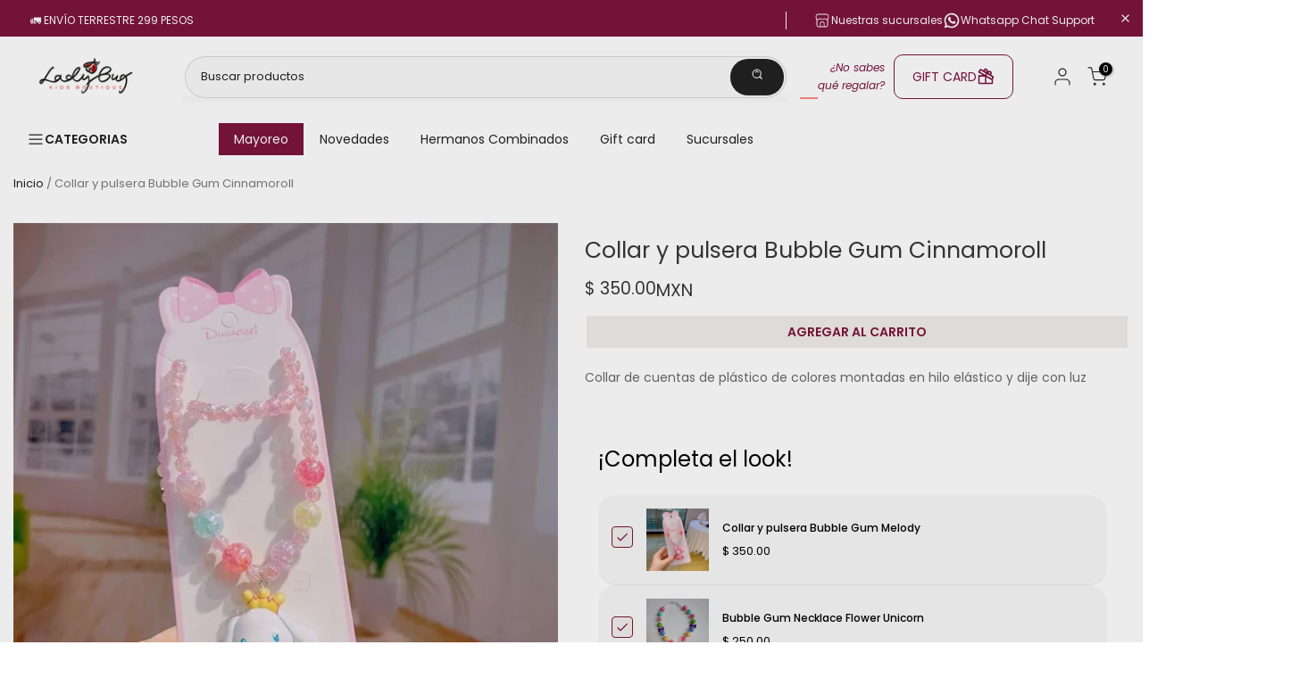

--- FILE ---
content_type: text/html; charset=utf-8
request_url: https://ladybug.mx/products/collar-y-pulsera-bubble-gum-cinnamoroll
body_size: 110580
content:

<!doctype html><html class="t4sp-theme t4s-wrapper__custom hdt-reveal-in-view rtl_false swatch_color_style_2 pr_border_style_1 pr_img_effect_2 enable_eff_img1_true badge_shape_1 css_for_wis_app_true shadow_round_img_true t4s-header__categories is-remove-unavai-2 t4_compare_false t4s-cart-count-0 t4s-pr-ellipsis-false
 no-js" lang="es">
  <head>
  <script type="application/ld+json">
    {
      "@context": "https://schema.org",
      "@graph": [
        {
          "@type": "Organization",
          "@id": "https://ladybug.mx/#organization",
          "name": "Ladybug",
          "url": "https://ladybug.mx/",
          "logo": {
            "@type": "ImageObject",
            "url": "https://cdn.shopify.com/s/files/1/0366/0185/6138/files/ladybug-logo-transparente.png?v=1738727168",
            "width": 300,
            "height": 100
          },
          "contactPoint": {
            "@type": "ContactPoint",
            "telephone": "+52-686-514-3393",
            "contactType": "customer service",
            "availableLanguage": "Spanish"
          },
          "sameAs": [
            "https://www.facebook.com/LadyBugKidsBoutique",
            "https://www.instagram.com/ladybugkids/",
            "https://mx.pinterest.com/LadyBugKidsBoutique/",
            "https://www.tiktok.com/@ladybugkidsboutique"
          ]
        },
        {
          "@type": "WebSite",
          "@id": "https://ladybug.mx/#website",
          "url": "https://ladybug.mx/",
          "name": "Ladybug",
          "publisher": {
            "@id": "https://ladybug.mx/#organization"
          },
          "potentialAction": {
            "@type": "SearchAction",
            "target": {
              "@type": "EntryPoint",
              "urlTemplate": "https://ladybug.mx/search?q={search_term_string}"
            },
            "query-input": "required name=search_term_string"
          }
        },
        {
          "@type": "ItemList",
          "@id": "https://ladybug.mx/#navigation",
          "name": "Navegación Principal de Ladybug",
          "description": "Menú principal de navegación del sitio web Ladybug",
          "numberOfItems": 4,
          "itemListElement": [
            {
              "@type": "ListItem",
              "position": 1,
              "item": {
                "@type": "WebPage",
                "name": "Novedades",
                "url": "https://ladybug.mx/collections/novedades?filter.v.availability=1",
                "description": "Descubre las últimas novedades en ropa infantil"
              }
            },
            {
              "@type": "ListItem",
              "position": 2,
              "item": {
                "@type": "WebPage",
                "name": "Hermanos Combinados",
                "url": "https://ladybug.mx/collections/hermanos-combinados-ss2024?filter.v.availability=1",
                "description": "Colección especial para hermanos SS2024"
              }
            },
            {
              "@type": "ListItem",
              "position": 3,
              "item": {
                "@type": "WebPage",
                "name": "Gift Card",
                "url": "https://ladybug.mx/products/gift-card",
                "description": "Tarjetas de regalo para regalar moda infantil"
              }
            },
            {
              "@type": "ListItem",
              "position": 4,
              "item": {
                "@type": "WebPage",
                "name": "Sucursales",
                "url": "https://ladybug.mx/pages/nuestras-sucursales",
                "description": "Encuentra nuestras tiendas físicas"
              }
            }
          ]
        }
      ]
    }
  </script>
  <link href="//ladybug.mx/cdn/shop/t/68/assets/estilos-seo.css?v=33789969776054387911762196967" rel="stylesheet" type="text/css" media="all" />
  <link href="//ladybug.mx/cdn/shop/t/68/assets/fuentes.css?v=137906335209130538441761943286" rel="stylesheet" type="text/css" media="all" />
 

  <script type="text/javascript">
    (function(c,l,a,r,i,t,y){
        c[a]=c[a]||function(){(c[a].q=c[a].q||[]).push(arguments)};
        t=l.createElement(r);t.async=1;t.src="https://www.clarity.ms/tag/"+i;
        y=l.getElementsByTagName(r)[0];y.parentNode.insertBefore(t,y);
    })(window, document, "clarity", "script", "qj54016ygj");
</script>
  <link href="//ladybug.mx/cdn/shop/t/68/assets/estilo-cat.css?v=179748381802947705271757873725" rel="stylesheet" type="text/css" media="all" />
    <link rel="stylesheet" href="https://cdn.jsdelivr.net/npm/swiper@11/swiper-bundle.min.css" />
    <script src="https://cdn.jsdelivr.net/npm/swiper@11/swiper-bundle.min.js"></script>
    <link rel="stylesheet" href="//ladybug.mx/cdn/shop/t/68/assets/custom.css?v=179896202504742639971765406008">
    <link rel="stylesheet" href="//ladybug.mx/cdn/shop/t/68/assets/colores_swatch.css?v=119252624462810149981761334518">
    <link rel="stylesheet" href="//ladybug.mx/cdn/shop/t/68/assets/facets-custom.css?v=117474212088808860301757873726">
    <link rel="stylesheet" href="//ladybug.mx/cdn/shop/t/68/assets/custom-discount-fix.css?v=123361198505614314481757873727">
    
    <meta charset="utf-8">
    <meta http-equiv="X-UA-Compatible" content="IE=edge">
    <meta name="viewport" content="width=device-width, initial-scale=1, height=device-height, minimum-scale=1.0, maximum-scale=1.0">
    <meta name="theme-color" content="#fff">
    <link rel="canonical" href="https://ladybug.mx/products/collar-y-pulsera-bubble-gum-cinnamoroll">
    <link rel="preconnect" href="https://cdn.shopify.com" crossorigin><link rel="shortcut icon" type="image/png" href="//ladybug.mx/cdn/shop/files/Favicon_LadyBug.jpg?v=1738727185&width=32"><title>Collar y pulsera Bubble Gum Cinnamoroll &ndash; LadybugMX</title>
    <meta name="description" content="Collar de cuentas de 20mm y detalle de figura."><meta name="keywords" content="Collar y pulsera Bubble Gum Cinnamoroll, LadybugMX, ladybug.mx"/><meta name="author" content="The4">

<meta property="og:site_name" content="LadybugMX">
<meta property="og:url" content="https://ladybug.mx/products/collar-y-pulsera-bubble-gum-cinnamoroll">
<meta property="og:title" content="Collar y pulsera Bubble Gum Cinnamoroll">
<meta property="og:type" content="product">
<meta property="og:description" content="Collar de cuentas de 20mm y detalle de figura."><meta property="og:image" content="http://ladybug.mx/cdn/shop/files/complementos-collar-y-pulsera-bubble-gum-cinnamoroll-39303006388462.jpg?v=1688783344">
  <meta property="og:image:secure_url" content="https://ladybug.mx/cdn/shop/files/complementos-collar-y-pulsera-bubble-gum-cinnamoroll-39303006388462.jpg?v=1688783344">
  <meta property="og:image:width" content="960">
  <meta property="og:image:height" content="960"><meta property="og:price:amount" content="350.00">
  <meta property="og:price:currency" content="MXN"><meta name="twitter:card" content="summary_large_image">
<meta name="twitter:title" content="Collar y pulsera Bubble Gum Cinnamoroll">
<meta name="twitter:description" content="Collar de cuentas de 20mm y detalle de figura."><script src="//ladybug.mx/cdn/shop/t/68/assets/lazysizes.min.js?v=19113999703148210021757873726" async="async"></script>
    <script src="//ladybug.mx/cdn/shop/t/68/assets/global.min.js?v=152447882426438715411757873725" defer="defer"></script>
    <script src="//ladybug.mx/cdn/shop/t/68/assets/facets-custom.js?v=167070338189498124911757873727" defer="defer"></script>
    <script src="//ladybug.mx/cdn/shop/t/68/assets/custom-discount-fix.js?v=153299747132756414791760547254" defer="defer"></script>
    <script>window.performance && window.performance.mark && window.performance.mark('shopify.content_for_header.start');</script><meta name="google-site-verification" content="FhgAex7mYQVUX-lanQlySk_jkWPqIJl88-e6lyYKEO8">
<meta name="google-site-verification" content="KUBAFOVxYadbttRF1GyUO_If5linIPzjej4UBrgB1ZU">
<meta name="google-site-verification" content="U91BVFfNaGEDRc-bqoXK58HmfW2XX14ISB9Kg4sc6zk">
<meta id="shopify-digital-wallet" name="shopify-digital-wallet" content="/36601856138/digital_wallets/dialog">
<meta name="shopify-checkout-api-token" content="db4078cbfdcb2b547fe4b9d82f18cdc3">
<meta id="in-context-paypal-metadata" data-shop-id="36601856138" data-venmo-supported="false" data-environment="production" data-locale="es_ES" data-paypal-v4="true" data-currency="MXN">
<link rel="alternate" type="application/json+oembed" href="https://ladybug.mx/products/collar-y-pulsera-bubble-gum-cinnamoroll.oembed">
<script async="async" src="/checkouts/internal/preloads.js?locale=es-MX"></script>
<script id="shopify-features" type="application/json">{"accessToken":"db4078cbfdcb2b547fe4b9d82f18cdc3","betas":["rich-media-storefront-analytics"],"domain":"ladybug.mx","predictiveSearch":true,"shopId":36601856138,"locale":"es"}</script>
<script>var Shopify = Shopify || {};
Shopify.shop = "ladybugmx.myshopify.com";
Shopify.locale = "es";
Shopify.currency = {"active":"MXN","rate":"1.0"};
Shopify.country = "MX";
Shopify.theme = {"name":"🟢 LadyBug-Produccion-Git","id":153603899630,"schema_name":"Kalles","schema_version":"4.3.7.1","theme_store_id":null,"role":"main"};
Shopify.theme.handle = "null";
Shopify.theme.style = {"id":null,"handle":null};
Shopify.cdnHost = "ladybug.mx/cdn";
Shopify.routes = Shopify.routes || {};
Shopify.routes.root = "/";</script>
<script type="module">!function(o){(o.Shopify=o.Shopify||{}).modules=!0}(window);</script>
<script>!function(o){function n(){var o=[];function n(){o.push(Array.prototype.slice.apply(arguments))}return n.q=o,n}var t=o.Shopify=o.Shopify||{};t.loadFeatures=n(),t.autoloadFeatures=n()}(window);</script>
<script id="shop-js-analytics" type="application/json">{"pageType":"product"}</script>
<script defer="defer" async type="module" src="//ladybug.mx/cdn/shopifycloud/shop-js/modules/v2/client.init-shop-cart-sync_2Gr3Q33f.es.esm.js"></script>
<script defer="defer" async type="module" src="//ladybug.mx/cdn/shopifycloud/shop-js/modules/v2/chunk.common_noJfOIa7.esm.js"></script>
<script defer="defer" async type="module" src="//ladybug.mx/cdn/shopifycloud/shop-js/modules/v2/chunk.modal_Deo2FJQo.esm.js"></script>
<script type="module">
  await import("//ladybug.mx/cdn/shopifycloud/shop-js/modules/v2/client.init-shop-cart-sync_2Gr3Q33f.es.esm.js");
await import("//ladybug.mx/cdn/shopifycloud/shop-js/modules/v2/chunk.common_noJfOIa7.esm.js");
await import("//ladybug.mx/cdn/shopifycloud/shop-js/modules/v2/chunk.modal_Deo2FJQo.esm.js");

  window.Shopify.SignInWithShop?.initShopCartSync?.({"fedCMEnabled":true,"windoidEnabled":true});

</script>
<script>(function() {
  var isLoaded = false;
  function asyncLoad() {
    if (isLoaded) return;
    isLoaded = true;
    var urls = ["https:\/\/cdn.nfcube.com\/instafeed-9f55779cc08c49293b08288fbd050bd8.js?shop=ladybugmx.myshopify.com"];
    for (var i = 0; i < urls.length; i++) {
      var s = document.createElement('script');
      s.type = 'text/javascript';
      s.async = true;
      s.src = urls[i];
      var x = document.getElementsByTagName('script')[0];
      x.parentNode.insertBefore(s, x);
    }
  };
  if(window.attachEvent) {
    window.attachEvent('onload', asyncLoad);
  } else {
    window.addEventListener('load', asyncLoad, false);
  }
})();</script>
<script id="__st">var __st={"a":36601856138,"offset":-28800,"reqid":"eae81c77-839c-4e4a-8f54-c47ba3778202-1769240748","pageurl":"ladybug.mx\/products\/collar-y-pulsera-bubble-gum-cinnamoroll","u":"8527c13d04f5","p":"product","rtyp":"product","rid":8093277061358};</script>
<script>window.ShopifyPaypalV4VisibilityTracking = true;</script>
<script id="captcha-bootstrap">!function(){'use strict';const t='contact',e='account',n='new_comment',o=[[t,t],['blogs',n],['comments',n],[t,'customer']],c=[[e,'customer_login'],[e,'guest_login'],[e,'recover_customer_password'],[e,'create_customer']],r=t=>t.map((([t,e])=>`form[action*='/${t}']:not([data-nocaptcha='true']) input[name='form_type'][value='${e}']`)).join(','),a=t=>()=>t?[...document.querySelectorAll(t)].map((t=>t.form)):[];function s(){const t=[...o],e=r(t);return a(e)}const i='password',u='form_key',d=['recaptcha-v3-token','g-recaptcha-response','h-captcha-response',i],f=()=>{try{return window.sessionStorage}catch{return}},m='__shopify_v',_=t=>t.elements[u];function p(t,e,n=!1){try{const o=window.sessionStorage,c=JSON.parse(o.getItem(e)),{data:r}=function(t){const{data:e,action:n}=t;return t[m]||n?{data:e,action:n}:{data:t,action:n}}(c);for(const[e,n]of Object.entries(r))t.elements[e]&&(t.elements[e].value=n);n&&o.removeItem(e)}catch(o){console.error('form repopulation failed',{error:o})}}const l='form_type',E='cptcha';function T(t){t.dataset[E]=!0}const w=window,h=w.document,L='Shopify',v='ce_forms',y='captcha';let A=!1;((t,e)=>{const n=(g='f06e6c50-85a8-45c8-87d0-21a2b65856fe',I='https://cdn.shopify.com/shopifycloud/storefront-forms-hcaptcha/ce_storefront_forms_captcha_hcaptcha.v1.5.2.iife.js',D={infoText:'Protegido por hCaptcha',privacyText:'Privacidad',termsText:'Términos'},(t,e,n)=>{const o=w[L][v],c=o.bindForm;if(c)return c(t,g,e,D).then(n);var r;o.q.push([[t,g,e,D],n]),r=I,A||(h.body.append(Object.assign(h.createElement('script'),{id:'captcha-provider',async:!0,src:r})),A=!0)});var g,I,D;w[L]=w[L]||{},w[L][v]=w[L][v]||{},w[L][v].q=[],w[L][y]=w[L][y]||{},w[L][y].protect=function(t,e){n(t,void 0,e),T(t)},Object.freeze(w[L][y]),function(t,e,n,w,h,L){const[v,y,A,g]=function(t,e,n){const i=e?o:[],u=t?c:[],d=[...i,...u],f=r(d),m=r(i),_=r(d.filter((([t,e])=>n.includes(e))));return[a(f),a(m),a(_),s()]}(w,h,L),I=t=>{const e=t.target;return e instanceof HTMLFormElement?e:e&&e.form},D=t=>v().includes(t);t.addEventListener('submit',(t=>{const e=I(t);if(!e)return;const n=D(e)&&!e.dataset.hcaptchaBound&&!e.dataset.recaptchaBound,o=_(e),c=g().includes(e)&&(!o||!o.value);(n||c)&&t.preventDefault(),c&&!n&&(function(t){try{if(!f())return;!function(t){const e=f();if(!e)return;const n=_(t);if(!n)return;const o=n.value;o&&e.removeItem(o)}(t);const e=Array.from(Array(32),(()=>Math.random().toString(36)[2])).join('');!function(t,e){_(t)||t.append(Object.assign(document.createElement('input'),{type:'hidden',name:u})),t.elements[u].value=e}(t,e),function(t,e){const n=f();if(!n)return;const o=[...t.querySelectorAll(`input[type='${i}']`)].map((({name:t})=>t)),c=[...d,...o],r={};for(const[a,s]of new FormData(t).entries())c.includes(a)||(r[a]=s);n.setItem(e,JSON.stringify({[m]:1,action:t.action,data:r}))}(t,e)}catch(e){console.error('failed to persist form',e)}}(e),e.submit())}));const S=(t,e)=>{t&&!t.dataset[E]&&(n(t,e.some((e=>e===t))),T(t))};for(const o of['focusin','change'])t.addEventListener(o,(t=>{const e=I(t);D(e)&&S(e,y())}));const B=e.get('form_key'),M=e.get(l),P=B&&M;t.addEventListener('DOMContentLoaded',(()=>{const t=y();if(P)for(const e of t)e.elements[l].value===M&&p(e,B);[...new Set([...A(),...v().filter((t=>'true'===t.dataset.shopifyCaptcha))])].forEach((e=>S(e,t)))}))}(h,new URLSearchParams(w.location.search),n,t,e,['guest_login'])})(!0,!0)}();</script>
<script integrity="sha256-4kQ18oKyAcykRKYeNunJcIwy7WH5gtpwJnB7kiuLZ1E=" data-source-attribution="shopify.loadfeatures" defer="defer" src="//ladybug.mx/cdn/shopifycloud/storefront/assets/storefront/load_feature-a0a9edcb.js" crossorigin="anonymous"></script>
<script data-source-attribution="shopify.dynamic_checkout.dynamic.init">var Shopify=Shopify||{};Shopify.PaymentButton=Shopify.PaymentButton||{isStorefrontPortableWallets:!0,init:function(){window.Shopify.PaymentButton.init=function(){};var t=document.createElement("script");t.src="https://ladybug.mx/cdn/shopifycloud/portable-wallets/latest/portable-wallets.es.js",t.type="module",document.head.appendChild(t)}};
</script>
<script data-source-attribution="shopify.dynamic_checkout.buyer_consent">
  function portableWalletsHideBuyerConsent(e){var t=document.getElementById("shopify-buyer-consent"),n=document.getElementById("shopify-subscription-policy-button");t&&n&&(t.classList.add("hidden"),t.setAttribute("aria-hidden","true"),n.removeEventListener("click",e))}function portableWalletsShowBuyerConsent(e){var t=document.getElementById("shopify-buyer-consent"),n=document.getElementById("shopify-subscription-policy-button");t&&n&&(t.classList.remove("hidden"),t.removeAttribute("aria-hidden"),n.addEventListener("click",e))}window.Shopify?.PaymentButton&&(window.Shopify.PaymentButton.hideBuyerConsent=portableWalletsHideBuyerConsent,window.Shopify.PaymentButton.showBuyerConsent=portableWalletsShowBuyerConsent);
</script>
<script data-source-attribution="shopify.dynamic_checkout.cart.bootstrap">document.addEventListener("DOMContentLoaded",(function(){function t(){return document.querySelector("shopify-accelerated-checkout-cart, shopify-accelerated-checkout")}if(t())Shopify.PaymentButton.init();else{new MutationObserver((function(e,n){t()&&(Shopify.PaymentButton.init(),n.disconnect())})).observe(document.body,{childList:!0,subtree:!0})}}));
</script>
<link id="shopify-accelerated-checkout-styles" rel="stylesheet" media="screen" href="https://ladybug.mx/cdn/shopifycloud/portable-wallets/latest/accelerated-checkout-backwards-compat.css" crossorigin="anonymous">
<style id="shopify-accelerated-checkout-cart">
        #shopify-buyer-consent {
  margin-top: 1em;
  display: inline-block;
  width: 100%;
}

#shopify-buyer-consent.hidden {
  display: none;
}

#shopify-subscription-policy-button {
  background: none;
  border: none;
  padding: 0;
  text-decoration: underline;
  font-size: inherit;
  cursor: pointer;
}

#shopify-subscription-policy-button::before {
  box-shadow: none;
}

      </style>

<script>window.performance && window.performance.mark && window.performance.mark('shopify.content_for_header.end');</script>
<link rel="preconnect" href="https://fonts.googleapis.com">
    <link rel="preconnect" href="https://fonts.gstatic.com" crossorigin><link rel="stylesheet" href="https://fonts.googleapis.com/css?family=Poppins:300,300i,400,400i,500,500i,600,600i,700,700i,800,800i|Libre+Baskerville:300,300i,400,400i,500,500i,600,600i,700,700i,800,800i&display=swap" media="print" onload="this.media='all'"><link href="//ladybug.mx/cdn/shop/t/68/assets/base.css?v=24958329928981400491769102932" rel="stylesheet" type="text/css" media="all" /><style data-shopify>:root {
        
         /* CSS Variables */
        --wrapper-mw      : 1440px;
        --font-family-1   : Poppins;
        --font-family-2   : Poppins;
        --font-family-3   : Libre Baskerville;
        --font-body-family   : Poppins;
        --font-heading-family: Poppins;
       
        
        --t4s-success-color       : #428445;
        --t4s-success-color-rgb   : 66, 132, 69;
        --t4s-warning-color       : #e0b252;
        --t4s-warning-color-rgb   : 224, 178, 82;
        --t4s-error-color         : #EB001B;
        --t4s-error-color-rgb     : 235, 0, 27;
        --t4s-light-color         : #ffffff;
        --t4s-dark-color          : #222222;
        --t4s-highlight-color     : #ec0101;
        --t4s-tooltip-background  : #383838;
        --t4s-tooltip-color       : #fff;
        --primary-sw-color        : #333;
        --primary-sw-color-rgb    : 51, 51, 51;
        --border-sw-color         : #ddd;
        --secondary-sw-color      : #878787;
        --primary-price-color     : #d6292e;
        --secondary-price-color   : #878787;
        
        --t4s-body-background     : #fff;
        --text-color              : #696969;
        --text-color-rgb          : 105, 105, 105;
        --heading-color           : #222222;
        --accent-color            : #f1ede9;
        --accent-color-rgb        : 241, 237, 233;
        --accent-color-darken     : #d3c7ba;
        --accent-color-hover      : var(--accent-color-darken);
        --secondary-color         : #222;
        --secondary-color-rgb     : 34, 34, 34;
        --link-color              : #878787;
        --link-color-hover        : #d6292e;
        --border-color            : #dddddd;
        --border-color-rgb        : 221, 221, 221;
        --border-primary-color    : #333;
        --button-background       : #222;
        --button-color            : #fff;
        --button-background-hover : #f1ede9;
        --button-color-hover      : #222;

        --sale-badge-background    : #d6292e;
        --sale-badge-color         : #fff;
        --new-badge-background     : #232178;
        --new-badge-color          : #fff;
        --preorder-badge-background: #0774d7;
        --preorder-badge-color     : #fff;
        --soldout-badge-background : #999999;
        --soldout-badge-color      : #fff;
        --custom-badge-background  : #00A500;
        --custom-badge-color       : #fff;/* Shopify related variables */
        --payment-terms-background-color: ;
        
        --lz-background: #f5f5f5;
        --lz-img: url("//ladybug.mx/cdn/shop/t/68/assets/t4s_loader.svg?v=159079686436678784811757873756");}

    html {
      font-size: 62.5%;
      height: 100%;
    }

    body {
      margin: 0;
      overflow-x: hidden;
      font-size:14px;
      letter-spacing: 0px;
      color: var(--text-color);
      font-family: var(--font-body-family);
      line-height: 1.7;
      font-weight: 400;
      -webkit-font-smoothing: auto;
      -moz-osx-font-smoothing: auto;
    }
    /*
    @media screen and (min-width: 750px) {
      body {
        font-size: 1.6rem;
      }
    }
    */

    h1, h2, h3, h4, h5, h6, .t4s_as_title {
      color: var(--heading-color);
      font-family: var(--font-heading-family);
      line-height: 1.4;
      font-weight: 600;
      letter-spacing: 0px;
    }
    h1 { font-size: 37px }
    h2 { font-size: 29px }
    h3 { font-size: 23px }
    h4 { font-size: 18px }
    h5 { font-size: 17px }
    h6 { font-size: 15.5px }
    a,.t4s_as_link {
      /* font-family: var(--font-link-family); */
      color: var(--link-color);
    }
    a:hover,.t4s_as_link:hover {
      color: var(--link-color-hover);
    }
    button,
    input,
    optgroup,
    select,
    textarea {
      border-color: var(--border-color);
    }
    .t4s_as_button,
    button,
    input[type="button"]:not(.t4s-btn),
    input[type="reset"],
    input[type="submit"]:not(.t4s-btn) {
      font-family: var(--font-button-family);
      color: var(--button-color);
      background-color: var(--button-background);
      border-color: var(--button-background);
    }
    .t4s_as_button:hover,
    button:hover,
    input[type="button"]:not(.t4s-btn):hover, 
    input[type="reset"]:hover,
    input[type="submit"]:not(.t4s-btn):hover  {
      color: var(--button-color-hover);
      background-color: var(--button-background-hover);
      border-color: var(--button-background-hover);
    }
    
    .t4s-cp,.t4s-color-accent { color : var(--accent-color) }.t4s-ct,.t4s-color-text { color : var(--text-color) }.t4s-ch,.t4ss-color-heading { color : var(--heading-color) }.t4s-csecondary { color : var(--secondary-color) }
    
    .t4s-fnt-fm-1 {
      font-family: var(--font-family-1) !important;
    }
    .t4s-fnt-fm-2 {
      font-family: var(--font-family-2) !important;
    }
    .t4s-fnt-fm-3 {
      font-family: var(--font-family-3) !important;
    }
    .t4s-cr {
        color: var(--t4s-highlight-color);
    }
    .t4s-price__sale { color: var(--primary-price-color); }.t4s-fix-overflow.t4s-row { max-width: 100vw;margin-left: auto;margin-right: auto;}.lazyloadt4s-opt {opacity: 1 !important;transition: opacity 0s, transform 1s !important;}.t4s-d-block {display: block;}.t4s-d-none {display: none;}@media (min-width: 768px) {.t4s-d-md-block {display: block;}.t4s-d-md-none {display: none; }}@media (min-width: 1025px) {.t4s-d-lg-block {display: block;}.t4s-d-lg-none {display: none; }}@media (prefers-reduced-motion: no-preference) {
    :root {
    --duration-extra-long: .6s;
    --ease-out-slow: cubic-bezier(0, 0, .3, 1);
    --animation-slide-in: revealSlideIn var(--duration-extra-long) var(--ease-out-slow) forwards;
    --animation-fade-in: reveaFadeIn var(--duration-extra-long)  var(--ease-out-slow);
    }

    .hdt-reveal-in-view :where([hdt-reveal="fade-in"], [hdt-reveal="slide-in"]):not([animationend]) {
      opacity: .01;
    }

    .hdt-reveal-in-view [hdt-reveal="slide-in"]:not([animationend]) {
      transform: translateY(2rem);
    }

    .hdt-reveal-in-view [hdt-reveal="fade-in"]:not(.hdt-reveal--offscreen, [animationend]) {
      opacity: 1;
      animation: var(--animation-fade-in);
    }

    .hdt-reveal-in-view [hdt-reveal="slide-in"]:not(.hdt-reveal--offscreen, [animationend]) {
      animation: var(--animation-slide-in);
      animation-delay: calc(var(--animation-order, 0) * 75ms);
    }.hdt-reveal-in-view .flickityt4s:not(.flickityt4s-enabled) [hdt-reveal="fade-in"],
    .hdt-reveal-in-view .flickityt4s:not(.flickityt4s-enabled) [hdt-reveal="slide-in"] {
      animation-iteration-count: 0;
    }
    .hdt-reveal-in-view .flickityt4s.t4s-enabled:not(.flickityt4s-enabled) [hdt-reveal="fade-in"],
    .hdt-reveal-in-view .flickityt4s.t4s-enabled:not(.flickityt4s-enabled) [hdt-reveal="slide-in"] {
      animation-iteration-count: 1;
    }
    @media (min-width:768px){
      .hdt-reveal-in-view .flickityt4s.carousel-disable-md:not(.flickityt4s-enabled) [hdt-reveal="fade-in"],
      .hdt-reveal-in-view .flickityt4s.carousel-disable-md:not(.flickityt4s-enabled) [hdt-reveal="slide-in"] {
        animation-iteration-count: 1;
      }
    }

    .hdt-reveal-in-view :where([hdt-reveal="fade-in"].hdt-reveal--design-mode, [hdt-reveal="slide-in"].hdt-reveal--design-mode, [hdt-reveal]:not(.hdt-reveal--offscreen).hdt-reveal--cancel):not([animationend]) {
      opacity: 1;
      animation: none;
      transition: none;
    }

    .hdt-reveal-in-view [hdt-reveal="slide-in"]:not([animationend]).hdt-reveal--design-mode {
      transform: translateY(0);
    }

    @keyframes revealSlideIn {
      from {
        transform: translateY(2rem);
        opacity: 0.01;
      }
      to {
        transform: translateY(0);
        opacity: 1;
      }
    }

    @keyframes reveaFadeIn {
      from {
        opacity: 0.01;
      }
      to {
        opacity: 1;
      }
    }
  }</style><script>
  const isBehaviorSmooth = 'scrollBehavior' in document.documentElement.style && getComputedStyle(document.documentElement).scrollBehavior === 'smooth';
  const t4sXMLHttpRequest = window.XMLHttpRequest, documentElementT4s = document.documentElement; documentElementT4s.className = documentElementT4s.className.replace('no-js', 'js');function loadImageT4s(_this) { _this.classList.add('lazyloadt4sed')};(function() { const matchMediaHoverT4s = (window.matchMedia('(-moz-touch-enabled: 1), (hover: none)')).matches; documentElementT4s.className += ((window.CSS && window.CSS.supports('(position: sticky) or (position: -webkit-sticky)')) ? ' t4sp-sticky' : ' t4sp-no-sticky'); documentElementT4s.className += matchMediaHoverT4s ? ' t4sp-no-hover' : ' t4sp-hover'; window.onpageshow = function() { if (performance.navigation.type === 2) {document.dispatchEvent(new CustomEvent('cart:refresh'))} }; if (!matchMediaHoverT4s && window.width > 1024) { document.addEventListener('mousemove', function(evt) { documentElementT4s.classList.replace('t4sp-no-hover','t4sp-hover'); document.dispatchEvent(new CustomEvent('theme:hover')); }, {once : true} ); } }());</script><script>const RevealT4s=function(){const e="hdt-reveal",n=e+"--offscreen",t=e+"--cancel",s=e=>{const n=e.target;n.isAnimationend&&(n.setAttribute("animationend",""),n.removeEventListener("animationend",s))};function o(e,o){e.forEach((e,r)=>{const i=e.target;i.setAttribute("observed",""),e.isIntersecting?(i.isUnobserve=!0,i.classList.contains(n)&&i.classList.remove(n),o.unobserve(i)):i.isUnobserve||(i.classList.add(n),i.classList.remove(t)),i.isAnimationend=!0,i.addEventListener("animationend",s)})}return function(n=document,t=!1){const s=Array.from(n.querySelectorAll(`[${e}]:not([observed])`));if(0===s.length)return;if(t)return void s.forEach(n=>{n.classList.add(e+"--design-mode")});const r=new IntersectionObserver(o,{rootMargin:"0px 0px -50px 0px"});s.forEach(e=>r.observe(e))}}();window.matchMedia("(prefers-reduced-motion: no-preference)").matches&&(window.addEventListener("DOMContentLoaded",()=>RevealT4s()),Shopify.designMode&&(document.addEventListener("shopify:section:load",e=>RevealT4s(e.target,!0)),document.addEventListener("shopify:section:reorder",()=>RevealT4s(document,!0))));</script><link rel="stylesheet" href="//ladybug.mx/cdn/shop/t/68/assets/ecomrise-colors.css?v=47824910511829063421757873725" media="print" onload="this.media='all'"><script>
  (async () => {
    try {
      // Obtener IP pública y país de la IP
      const response = await fetch('https://ipinfo.io/json');
      const data = await response.json();
      
      // Mostrar IP y país en la consola
      const ip = data.ip;
      const country = data.country;
      
      console.log('visitor IP →', ip);  // Muestra la IP pública
      console.log('visitor country →', country);  // Muestra el país de la IP

      // Lista de países bloqueados
      const blocked = ['SG'];
      
      if (blocked.includes(country)) {
        console.log('⛔ País bloqueado. Redirigiendo…');
        window.location.replace('https://www.google.com/');
      } else {
        console.log('✅ País permitido. Se mantiene en la página.');
      }
    } catch (err) {
      console.error('Geo lookup error', err);
    }
  })();
</script>



<noscript>
  <!-- Redirección de respaldo si el navegador no tiene JS -->
  <meta http-equiv="refresh" content="0; url=https://www.google.com/">
</noscript>



  <!-- BEGIN app block: shopify://apps/instaindex/blocks/seo-tags/b4acb396-1232-4a24-bdc0-89d05041b7ff -->

<!-- BEGIN app snippet: speculation-rules --><!-- END app snippet -->

<!-- END app block --><!-- BEGIN app block: shopify://apps/mercado-pago-antifraud-plus/blocks/embed-block/b19ea721-f94a-4308-bee5-0057c043bac5 -->
<!-- BEGIN app snippet: send-melidata-report --><script>
  const MLD_IS_DEV = false;
  const CART_TOKEN_KEY = 'cartToken';
  const USER_SESSION_ID_KEY = 'pf_user_session_id';
  const EVENT_TYPE = 'event';
  const MLD_PLATFORM_NAME = 'shopify';
  const PLATFORM_VERSION = '1.0.0';
  const MLD_PLUGIN_VERSION = '0.1.0';
  const NAVIGATION_DATA_PATH = 'pf/navigation_data';
  const MELIDATA_TRACKS_URL = 'https://api.mercadopago.com/v1/plugins/melidata/tracks';
  const BUSINESS_NAME = 'mercadopago';
  const MLD_MELI_SESSION_ID_KEY = 'meli_session_id';
  const EVENT_NAME = 'navigation_data'

  const SEND_MELIDATA_REPORT_NAME = MLD_IS_DEV ? 'send_melidata_report_test' : 'send_melidata_report';
  const SUCCESS_SENDING_MELIDATA_REPORT_VALUE = 'SUCCESS_SENDING_MELIDATA_REPORT';
  const FAILED_SENDING_MELIDATA_REPORT_VALUE = 'FAILED_SENDING_MELIDATA_REPORT';

  const userAgent = navigator.userAgent;
  const startTime = Date.now();
  const deviceId = sessionStorage.getItem(MLD_MELI_SESSION_ID_KEY) ?? '';
  const cartToken = localStorage.getItem(CART_TOKEN_KEY) ?? '';
  const userSessionId = generateUserSessionId();
  const shopId = __st?.a ?? '';
  const shopUrl = Shopify?.shop ?? '';
  const country = Shopify?.country ?? '';

  const siteIdMap = {
    BR: 'MLB',
    MX: 'MLM',
    CO: 'MCO',
    CL: 'MLC',
    UY: 'MLU',
    PE: 'MPE',
    AR: 'MLA',
  };

  function getSiteId() {
    return siteIdMap[country] ?? 'MLB';
  }

  function detectBrowser() {
    switch (true) {
      case /Edg/.test(userAgent):
        return 'Microsoft Edge';
      case /Chrome/.test(userAgent) && !/Edg/.test(userAgent):
        return 'Chrome';
      case /Firefox/.test(userAgent):
        return 'Firefox';
      case /Safari/.test(userAgent) && !/Chrome/.test(userAgent):
        return 'Safari';
      case /Opera/.test(userAgent) || /OPR/.test(userAgent):
        return 'Opera';
      case /Trident/.test(userAgent) || /MSIE/.test(userAgent):
        return 'Internet Explorer';
      case /Edge/.test(userAgent):
        return 'Microsoft Edge (Legacy)';
      default:
        return 'Unknown';
    }
  }

  function detectDevice() {
    switch (true) {
      case /android/i.test(userAgent):
        return '/mobile/android';
      case /iPad|iPhone|iPod/.test(userAgent):
        return '/mobile/ios';
      case /mobile/i.test(userAgent):
        return '/mobile';
      default:
        return '/web/desktop';
    }
  }

  function getPageTimeCount() {
    const endTime = Date.now();
    const timeSpent = endTime - startTime;
    return timeSpent;
  }

  function buildURLPath(fullUrl) {
    try {
      const url = new URL(fullUrl);
      return url.pathname;
    } catch (error) {
      return '';
    }
  }

  function generateUUID() {
    return 'pf-' + Date.now() + '-' + Math.random().toString(36).substring(2, 9);
  }

  function generateUserSessionId() {
    const uuid = generateUUID();
    const userSessionId = sessionStorage.getItem(USER_SESSION_ID_KEY);
    if (!userSessionId) {
      sessionStorage.setItem(USER_SESSION_ID_KEY, uuid);
      return uuid;
    }
    return userSessionId;
  }

  function sendMelidataReport() {
    try {
      const payload = {
        platform: {
          name: MLD_PLATFORM_NAME,
          version: PLATFORM_VERSION,
          uri: '/',
          location: '/',
        },
        plugin: {
          version: MLD_PLUGIN_VERSION,
        },
        user: {
          uid: userSessionId,
        },
        application: {
          business: BUSINESS_NAME,
          site_id: getSiteId(),
          version: PLATFORM_VERSION,
        },
        device: {
          platform: detectDevice(),
        },
        events: [
          {
            path: NAVIGATION_DATA_PATH,
            id: userSessionId,
            type: EVENT_TYPE,
            user_local_timestamp: new Date().toISOString(),
            metadata_type: EVENT_TYPE,
            metadata: {
              event: {
                element: 'window',
                action: 'load',
                target: 'body',
                label: EVENT_NAME,
              },
              configs: [
                {
                  config_name: 'page_time',
                  new_value: getPageTimeCount().toString(),
                },
                {
                  config_name: 'shop',
                  new_value: shopUrl,
                },
                {
                  config_name: 'shop_id',
                  new_value: String(shopId),
                },
                {
                  config_name: 'pf_user_session_id',
                  new_value: userSessionId,
                },
                {
                  config_name: 'current_page',
                  new_value: location.pathname,
                },
                {
                  config_name: 'last_page',
                  new_value: buildURLPath(document.referrer),
                },
                {
                  config_name: 'is_device_generated',
                  new_value: String(!!deviceId),
                },
                {
                  config_name: 'browser',
                  new_value: detectBrowser(),
                },
                {
                  config_name: 'cart_token',
                  new_value: cartToken.slice(1, -1),
                },
              ],
            },
          },
        ],
      };

      const success = navigator.sendBeacon(MELIDATA_TRACKS_URL, JSON.stringify(payload));
      if (success) {
        registerDatadogEvent(SEND_MELIDATA_REPORT_NAME, SUCCESS_SENDING_MELIDATA_REPORT_VALUE, `[${EVENT_NAME}]`, shopUrl);
      } else {
        registerDatadogEvent(SEND_MELIDATA_REPORT_NAME, FAILED_SENDING_MELIDATA_REPORT_VALUE, `[${EVENT_NAME}]`, shopUrl);
      }
    } catch (error) {
      registerDatadogEvent(SEND_MELIDATA_REPORT_NAME, FAILED_SENDING_MELIDATA_REPORT_VALUE, `[${EVENT_NAME}]: ${error}`, shopUrl);
    }
  }
  window.addEventListener('beforeunload', sendMelidataReport);
</script><!-- END app snippet -->
<!-- END app block --><!-- BEGIN app block: shopify://apps/blockify-fraud-filter/blocks/app_embed/2e3e0ba5-0e70-447a-9ec5-3bf76b5ef12e --> 
 
 
    <script>
        window.blockifyShopIdentifier = "ladybugmx.myshopify.com";
        window.ipBlockerMetafields = "{\"showOverlayByPass\":false,\"disableSpyExtensions\":false,\"blockUnknownBots\":false,\"activeApp\":true,\"blockByMetafield\":true,\"visitorAnalytic\":true,\"showWatermark\":true,\"token\":\"eyJhbGciOiJIUzI1NiIsInR5cCI6IkpXVCJ9.eyJpZGVudGlmaWVySWQiOiJsYWR5YnVnbXgubXlzaG9waWZ5LmNvbSIsImlhdCI6MTc0ODkwMzUxM30.e9c0-t3q5lxB3TqKpLXUu70KtiJ440-qlVwvH5kjJpM\"}";
        window.blockifyRules = "{\"whitelist\":[],\"blacklist\":[{\"id\":560190,\"type\":\"1\",\"country\":\"MU\",\"criteria\":\"3\",\"priority\":\"1\"},{\"id\":560191,\"type\":\"1\",\"country\":\"AT\",\"criteria\":\"3\",\"priority\":\"1\"},{\"id\":720970,\"type\":\"1\",\"country\":\"SE\",\"criteria\":\"3\",\"priority\":\"1\"},{\"id\":1478961,\"type\":\"1\",\"country\":\"SG\",\"criteria\":\"3\",\"priority\":\"1\"}]}";
        window.ipblockerBlockTemplate = "{\"customCss\":\"#blockify---container{--bg-blockify: #fff;position:relative}#blockify---container::after{content:'';position:absolute;inset:0;background-repeat:no-repeat !important;background-size:cover !important;background:var(--bg-blockify);z-index:0}#blockify---container #blockify---container__inner{display:flex;flex-direction:column;align-items:center;position:relative;z-index:1}#blockify---container #blockify---container__inner #blockify-block-content{display:flex;flex-direction:column;align-items:center;text-align:center}#blockify---container #blockify---container__inner #blockify-block-content #blockify-block-superTitle{display:none !important}#blockify---container #blockify---container__inner #blockify-block-content #blockify-block-title{font-size:313%;font-weight:bold;margin-top:1em}@media only screen and (min-width: 768px) and (max-width: 1199px){#blockify---container #blockify---container__inner #blockify-block-content #blockify-block-title{font-size:188%}}@media only screen and (max-width: 767px){#blockify---container #blockify---container__inner #blockify-block-content #blockify-block-title{font-size:107%}}#blockify---container #blockify---container__inner #blockify-block-content #blockify-block-description{font-size:125%;margin:1.5em;line-height:1.5}@media only screen and (min-width: 768px) and (max-width: 1199px){#blockify---container #blockify---container__inner #blockify-block-content #blockify-block-description{font-size:88%}}@media only screen and (max-width: 767px){#blockify---container #blockify---container__inner #blockify-block-content #blockify-block-description{font-size:107%}}#blockify---container #blockify---container__inner #blockify-block-content #blockify-block-description #blockify-block-text-blink{display:none !important}#blockify---container #blockify---container__inner #blockify-logo-block-image{position:relative;width:400px;height:auto;max-height:300px}@media only screen and (max-width: 767px){#blockify---container #blockify---container__inner #blockify-logo-block-image{width:200px}}#blockify---container #blockify---container__inner #blockify-logo-block-image::before{content:'';display:block;padding-bottom:56.2%}#blockify---container #blockify---container__inner #blockify-logo-block-image img{position:absolute;top:0;left:0;width:100%;height:100%;object-fit:contain}\\n\",\"logoImage\":{\"active\":true,\"value\":\"https:\/\/storage.synctrack.io\/megamind-fraud\/assets\/default-thumbnail.png\",\"altText\":\"Red octagonal stop sign with a black hand symbol in the center, indicating a warning or prohibition\"},\"superTitle\":{\"active\":false,\"text\":\"403\",\"color\":\"#899df1\"},\"title\":{\"active\":true,\"text\":\"Access Denied\",\"color\":\"#000\"},\"description\":{\"active\":true,\"text\":\"The site owner may have set restrictions that prevent you from accessing the site. Please contact the site owner for access.\",\"color\":\"#000\"},\"background\":{\"active\":true,\"value\":\"#fff\",\"type\":\"1\",\"colorFrom\":null,\"colorTo\":null}}";

        
            window.blockifyProductCollections = [218993655960,261392859310,453845254382];
        
    </script>
<link href="https://cdn.shopify.com/extensions/019bea0a-6f63-7f1b-93b2-6770ff27b19c/blockify-shopify-289/assets/blockify-embed.min.js" as="script" type="text/javascript" rel="preload"><link href="https://cdn.shopify.com/extensions/019bea0a-6f63-7f1b-93b2-6770ff27b19c/blockify-shopify-289/assets/prevent-bypass-script.min.js" as="script" type="text/javascript" rel="preload">
<script type="text/javascript">
    window.blockifyBaseUrl = 'https://fraud.blockifyapp.com/s/api';
    window.blockifyPublicUrl = 'https://fraud.blockifyapp.com/s/api/public';
    window.bucketUrl = 'https://storage.synctrack.io/megamind-fraud';
    window.storefrontApiUrl  = 'https://fraud.blockifyapp.com/p/api';
</script>
<script type="text/javascript">
  window.blockifyChecking = true;
</script>
<script id="blockifyScriptByPass" type="text/javascript" src=https://cdn.shopify.com/extensions/019bea0a-6f63-7f1b-93b2-6770ff27b19c/blockify-shopify-289/assets/prevent-bypass-script.min.js async></script>
<script id="blockifyScriptTag" type="text/javascript" src=https://cdn.shopify.com/extensions/019bea0a-6f63-7f1b-93b2-6770ff27b19c/blockify-shopify-289/assets/blockify-embed.min.js async></script>


<!-- END app block --><!-- BEGIN app block: shopify://apps/helium-customer-fields/blocks/app-embed/bab58598-3e6a-4377-aaaa-97189b15f131 -->







































<script>
  if ('CF' in window) {
    window.CF.appEmbedEnabled = true;
  } else {
    window.CF = {
      appEmbedEnabled: true,
    };
  }

  window.CF.editAccountFormId = "";
  window.CF.registrationFormId = "";
</script>

<!-- BEGIN app snippet: patch-registration-links -->







































<script>
  function patchRegistrationLinks() {
    const PATCHABLE_LINKS_SELECTOR = 'a[href*="/account/register"]';

    const search = new URLSearchParams(window.location.search);
    const checkoutUrl = search.get('checkout_url');
    const returnUrl = search.get('return_url');

    const redirectUrl = checkoutUrl || returnUrl;
    if (!redirectUrl) return;

    const registrationLinks = Array.from(document.querySelectorAll(PATCHABLE_LINKS_SELECTOR));
    registrationLinks.forEach(link => {
      const url = new URL(link.href);

      url.searchParams.set('return_url', redirectUrl);

      link.href = url.href;
    });
  }

  if (['complete', 'interactive', 'loaded'].includes(document.readyState)) {
    patchRegistrationLinks();
  } else {
    document.addEventListener('DOMContentLoaded', () => patchRegistrationLinks());
  }
</script><!-- END app snippet -->
<!-- BEGIN app snippet: patch-login-grecaptcha-conflict -->







































<script>
  // Fixes a problem where both grecaptcha and hcaptcha response fields are included in the /account/login form submission
  // resulting in a 404 on the /challenge page.
  // This is caused by our triggerShopifyRecaptchaLoad function in initialize-forms.liquid.ejs
  // The fix itself just removes the unnecessary g-recaptcha-response input

  function patchLoginGrecaptchaConflict() {
    Array.from(document.querySelectorAll('form')).forEach(form => {
      form.addEventListener('submit', e => {
        const grecaptchaResponse = form.querySelector('[name="g-recaptcha-response"]');
        const hcaptchaResponse = form.querySelector('[name="h-captcha-response"]');

        if (grecaptchaResponse && hcaptchaResponse) {
          // Can't use both. Only keep hcaptcha response field.
          grecaptchaResponse.parentElement.removeChild(grecaptchaResponse);
        }
      })
    })
  }

  if (['complete', 'interactive', 'loaded'].includes(document.readyState)) {
    patchLoginGrecaptchaConflict();
  } else {
    document.addEventListener('DOMContentLoaded', () => patchLoginGrecaptchaConflict());
  }
</script><!-- END app snippet -->
<!-- BEGIN app snippet: embed-data -->





















































<script>
  window.CF.version = "5.2.1";
  window.CF.environment = 
  {
  
  "domain": "ladybugmx.myshopify.com",
  "baseApiUrl": "https:\/\/app.customerfields.com",
  "captchaSiteKey": "6LfHPesrAAAAAB1BC-7PX5LKOXaiZ_tEqeibHJ_y",
  "captchaEnabled": true,
  "proxyPath": "\/tools\/customr",
  "countries": [{"name":"Afghanistan","code":"AF"},{"name":"Åland Islands","code":"AX"},{"name":"Albania","code":"AL"},{"name":"Algeria","code":"DZ"},{"name":"Andorra","code":"AD"},{"name":"Angola","code":"AO"},{"name":"Anguilla","code":"AI"},{"name":"Antigua \u0026 Barbuda","code":"AG"},{"name":"Argentina","code":"AR","provinces":[{"name":"Buenos Aires Province","code":"B"},{"name":"Catamarca","code":"K"},{"name":"Chaco","code":"H"},{"name":"Chubut","code":"U"},{"name":"Buenos Aires (Autonomous City)","code":"C"},{"name":"Córdoba","code":"X"},{"name":"Corrientes","code":"W"},{"name":"Entre Ríos","code":"E"},{"name":"Formosa","code":"P"},{"name":"Jujuy","code":"Y"},{"name":"La Pampa","code":"L"},{"name":"La Rioja","code":"F"},{"name":"Mendoza","code":"M"},{"name":"Misiones","code":"N"},{"name":"Neuquén","code":"Q"},{"name":"Río Negro","code":"R"},{"name":"Salta","code":"A"},{"name":"San Juan","code":"J"},{"name":"San Luis","code":"D"},{"name":"Santa Cruz","code":"Z"},{"name":"Santa Fe","code":"S"},{"name":"Santiago del Estero","code":"G"},{"name":"Tierra del Fuego","code":"V"},{"name":"Tucumán","code":"T"}]},{"name":"Armenia","code":"AM"},{"name":"Aruba","code":"AW"},{"name":"Ascension Island","code":"AC"},{"name":"Australia","code":"AU","provinces":[{"name":"Australian Capital Territory","code":"ACT"},{"name":"New South Wales","code":"NSW"},{"name":"Northern Territory","code":"NT"},{"name":"Queensland","code":"QLD"},{"name":"South Australia","code":"SA"},{"name":"Tasmania","code":"TAS"},{"name":"Victoria","code":"VIC"},{"name":"Western Australia","code":"WA"}]},{"name":"Austria","code":"AT"},{"name":"Azerbaijan","code":"AZ"},{"name":"Bahamas","code":"BS"},{"name":"Bahrain","code":"BH"},{"name":"Bangladesh","code":"BD"},{"name":"Barbados","code":"BB"},{"name":"Belarus","code":"BY"},{"name":"Belgium","code":"BE"},{"name":"Belize","code":"BZ"},{"name":"Benin","code":"BJ"},{"name":"Bermuda","code":"BM"},{"name":"Bhutan","code":"BT"},{"name":"Bolivia","code":"BO"},{"name":"Bosnia \u0026 Herzegovina","code":"BA"},{"name":"Botswana","code":"BW"},{"name":"Brazil","code":"BR","provinces":[{"name":"Acre","code":"AC"},{"name":"Alagoas","code":"AL"},{"name":"Amapá","code":"AP"},{"name":"Amazonas","code":"AM"},{"name":"Bahia","code":"BA"},{"name":"Ceará","code":"CE"},{"name":"Federal District","code":"DF"},{"name":"Espírito Santo","code":"ES"},{"name":"Goiás","code":"GO"},{"name":"Maranhão","code":"MA"},{"name":"Mato Grosso","code":"MT"},{"name":"Mato Grosso do Sul","code":"MS"},{"name":"Minas Gerais","code":"MG"},{"name":"Pará","code":"PA"},{"name":"Paraíba","code":"PB"},{"name":"Paraná","code":"PR"},{"name":"Pernambuco","code":"PE"},{"name":"Piauí","code":"PI"},{"name":"Rio Grande do Norte","code":"RN"},{"name":"Rio Grande do Sul","code":"RS"},{"name":"Rio de Janeiro","code":"RJ"},{"name":"Rondônia","code":"RO"},{"name":"Roraima","code":"RR"},{"name":"Santa Catarina","code":"SC"},{"name":"São Paulo","code":"SP"},{"name":"Sergipe","code":"SE"},{"name":"Tocantins","code":"TO"}]},{"name":"British Indian Ocean Territory","code":"IO"},{"name":"British Virgin Islands","code":"VG"},{"name":"Brunei","code":"BN"},{"name":"Bulgaria","code":"BG"},{"name":"Burkina Faso","code":"BF"},{"name":"Burundi","code":"BI"},{"name":"Cambodia","code":"KH"},{"name":"Cameroon","code":"CM"},{"name":"Canada","code":"CA","provinces":[{"name":"Alberta","code":"AB"},{"name":"British Columbia","code":"BC"},{"name":"Manitoba","code":"MB"},{"name":"New Brunswick","code":"NB"},{"name":"Newfoundland and Labrador","code":"NL"},{"name":"Northwest Territories","code":"NT"},{"name":"Nova Scotia","code":"NS"},{"name":"Nunavut","code":"NU"},{"name":"Ontario","code":"ON"},{"name":"Prince Edward Island","code":"PE"},{"name":"Quebec","code":"QC"},{"name":"Saskatchewan","code":"SK"},{"name":"Yukon","code":"YT"}]},{"name":"Cape Verde","code":"CV"},{"name":"Caribbean Netherlands","code":"BQ"},{"name":"Cayman Islands","code":"KY"},{"name":"Central African Republic","code":"CF"},{"name":"Chad","code":"TD"},{"name":"Chile","code":"CL","provinces":[{"name":"Arica y Parinacota","code":"AP"},{"name":"Tarapacá","code":"TA"},{"name":"Antofagasta","code":"AN"},{"name":"Atacama","code":"AT"},{"name":"Coquimbo","code":"CO"},{"name":"Valparaíso","code":"VS"},{"name":"Santiago Metropolitan","code":"RM"},{"name":"Libertador General Bernardo O’Higgins","code":"LI"},{"name":"Maule","code":"ML"},{"name":"Ñuble","code":"NB"},{"name":"Bío Bío","code":"BI"},{"name":"Araucanía","code":"AR"},{"name":"Los Ríos","code":"LR"},{"name":"Los Lagos","code":"LL"},{"name":"Aysén","code":"AI"},{"name":"Magallanes Region","code":"MA"}]},{"name":"China","code":"CN","provinces":[{"name":"Anhui","code":"AH"},{"name":"Beijing","code":"BJ"},{"name":"Chongqing","code":"CQ"},{"name":"Fujian","code":"FJ"},{"name":"Gansu","code":"GS"},{"name":"Guangdong","code":"GD"},{"name":"Guangxi","code":"GX"},{"name":"Guizhou","code":"GZ"},{"name":"Hainan","code":"HI"},{"name":"Hebei","code":"HE"},{"name":"Heilongjiang","code":"HL"},{"name":"Henan","code":"HA"},{"name":"Hubei","code":"HB"},{"name":"Hunan","code":"HN"},{"name":"Inner Mongolia","code":"NM"},{"name":"Jiangsu","code":"JS"},{"name":"Jiangxi","code":"JX"},{"name":"Jilin","code":"JL"},{"name":"Liaoning","code":"LN"},{"name":"Ningxia","code":"NX"},{"name":"Qinghai","code":"QH"},{"name":"Shaanxi","code":"SN"},{"name":"Shandong","code":"SD"},{"name":"Shanghai","code":"SH"},{"name":"Shanxi","code":"SX"},{"name":"Sichuan","code":"SC"},{"name":"Tianjin","code":"TJ"},{"name":"Xinjiang","code":"XJ"},{"name":"Tibet","code":"YZ"},{"name":"Yunnan","code":"YN"},{"name":"Zhejiang","code":"ZJ"}]},{"name":"Christmas Island","code":"CX"},{"name":"Cocos (Keeling) Islands","code":"CC"},{"name":"Colombia","code":"CO","provinces":[{"name":"Capital District","code":"DC"},{"name":"Amazonas","code":"AMA"},{"name":"Antioquia","code":"ANT"},{"name":"Arauca","code":"ARA"},{"name":"Atlántico","code":"ATL"},{"name":"Bolívar","code":"BOL"},{"name":"Boyacá","code":"BOY"},{"name":"Caldas","code":"CAL"},{"name":"Caquetá","code":"CAQ"},{"name":"Casanare","code":"CAS"},{"name":"Cauca","code":"CAU"},{"name":"Cesar","code":"CES"},{"name":"Chocó","code":"CHO"},{"name":"Córdoba","code":"COR"},{"name":"Cundinamarca","code":"CUN"},{"name":"Guainía","code":"GUA"},{"name":"Guaviare","code":"GUV"},{"name":"Huila","code":"HUI"},{"name":"La Guajira","code":"LAG"},{"name":"Magdalena","code":"MAG"},{"name":"Meta","code":"MET"},{"name":"Nariño","code":"NAR"},{"name":"Norte de Santander","code":"NSA"},{"name":"Putumayo","code":"PUT"},{"name":"Quindío","code":"QUI"},{"name":"Risaralda","code":"RIS"},{"name":"San Andrés \u0026 Providencia","code":"SAP"},{"name":"Santander","code":"SAN"},{"name":"Sucre","code":"SUC"},{"name":"Tolima","code":"TOL"},{"name":"Valle del Cauca","code":"VAC"},{"name":"Vaupés","code":"VAU"},{"name":"Vichada","code":"VID"}]},{"name":"Comoros","code":"KM"},{"name":"Congo - Brazzaville","code":"CG"},{"name":"Congo - Kinshasa","code":"CD"},{"name":"Cook Islands","code":"CK"},{"name":"Costa Rica","code":"CR","provinces":[{"name":"Alajuela","code":"CR-A"},{"name":"Cartago","code":"CR-C"},{"name":"Guanacaste","code":"CR-G"},{"name":"Heredia","code":"CR-H"},{"name":"Limón","code":"CR-L"},{"name":"Puntarenas","code":"CR-P"},{"name":"San José","code":"CR-SJ"}]},{"name":"Croatia","code":"HR"},{"name":"Curaçao","code":"CW"},{"name":"Cyprus","code":"CY"},{"name":"Czechia","code":"CZ"},{"name":"Côte d’Ivoire","code":"CI"},{"name":"Denmark","code":"DK"},{"name":"Djibouti","code":"DJ"},{"name":"Dominica","code":"DM"},{"name":"Dominican Republic","code":"DO"},{"name":"Ecuador","code":"EC"},{"name":"Egypt","code":"EG","provinces":[{"name":"6th of October","code":"SU"},{"name":"Al Sharqia","code":"SHR"},{"name":"Alexandria","code":"ALX"},{"name":"Aswan","code":"ASN"},{"name":"Asyut","code":"AST"},{"name":"Beheira","code":"BH"},{"name":"Beni Suef","code":"BNS"},{"name":"Cairo","code":"C"},{"name":"Dakahlia","code":"DK"},{"name":"Damietta","code":"DT"},{"name":"Faiyum","code":"FYM"},{"name":"Gharbia","code":"GH"},{"name":"Giza","code":"GZ"},{"name":"Helwan","code":"HU"},{"name":"Ismailia","code":"IS"},{"name":"Kafr el-Sheikh","code":"KFS"},{"name":"Luxor","code":"LX"},{"name":"Matrouh","code":"MT"},{"name":"Minya","code":"MN"},{"name":"Monufia","code":"MNF"},{"name":"New Valley","code":"WAD"},{"name":"North Sinai","code":"SIN"},{"name":"Port Said","code":"PTS"},{"name":"Qalyubia","code":"KB"},{"name":"Qena","code":"KN"},{"name":"Red Sea","code":"BA"},{"name":"Sohag","code":"SHG"},{"name":"South Sinai","code":"JS"},{"name":"Suez","code":"SUZ"}]},{"name":"El Salvador","code":"SV","provinces":[{"name":"Ahuachapán","code":"SV-AH"},{"name":"Cabañas","code":"SV-CA"},{"name":"Chalatenango","code":"SV-CH"},{"name":"Cuscatlán","code":"SV-CU"},{"name":"La Libertad","code":"SV-LI"},{"name":"La Paz","code":"SV-PA"},{"name":"La Unión","code":"SV-UN"},{"name":"Morazán","code":"SV-MO"},{"name":"San Miguel","code":"SV-SM"},{"name":"San Salvador","code":"SV-SS"},{"name":"San Vicente","code":"SV-SV"},{"name":"Santa Ana","code":"SV-SA"},{"name":"Sonsonate","code":"SV-SO"},{"name":"Usulután","code":"SV-US"}]},{"name":"Equatorial Guinea","code":"GQ"},{"name":"Eritrea","code":"ER"},{"name":"Estonia","code":"EE"},{"name":"Eswatini","code":"SZ"},{"name":"Ethiopia","code":"ET"},{"name":"Falkland Islands","code":"FK"},{"name":"Faroe Islands","code":"FO"},{"name":"Fiji","code":"FJ"},{"name":"Finland","code":"FI"},{"name":"France","code":"FR"},{"name":"French Guiana","code":"GF"},{"name":"French Polynesia","code":"PF"},{"name":"French Southern Territories","code":"TF"},{"name":"Gabon","code":"GA"},{"name":"Gambia","code":"GM"},{"name":"Georgia","code":"GE"},{"name":"Germany","code":"DE"},{"name":"Ghana","code":"GH"},{"name":"Gibraltar","code":"GI"},{"name":"Greece","code":"GR"},{"name":"Greenland","code":"GL"},{"name":"Grenada","code":"GD"},{"name":"Guadeloupe","code":"GP"},{"name":"Guatemala","code":"GT","provinces":[{"name":"Alta Verapaz","code":"AVE"},{"name":"Baja Verapaz","code":"BVE"},{"name":"Chimaltenango","code":"CMT"},{"name":"Chiquimula","code":"CQM"},{"name":"El Progreso","code":"EPR"},{"name":"Escuintla","code":"ESC"},{"name":"Guatemala","code":"GUA"},{"name":"Huehuetenango","code":"HUE"},{"name":"Izabal","code":"IZA"},{"name":"Jalapa","code":"JAL"},{"name":"Jutiapa","code":"JUT"},{"name":"Petén","code":"PET"},{"name":"Quetzaltenango","code":"QUE"},{"name":"Quiché","code":"QUI"},{"name":"Retalhuleu","code":"RET"},{"name":"Sacatepéquez","code":"SAC"},{"name":"San Marcos","code":"SMA"},{"name":"Santa Rosa","code":"SRO"},{"name":"Sololá","code":"SOL"},{"name":"Suchitepéquez","code":"SUC"},{"name":"Totonicapán","code":"TOT"},{"name":"Zacapa","code":"ZAC"}]},{"name":"Guernsey","code":"GG"},{"name":"Guinea","code":"GN"},{"name":"Guinea-Bissau","code":"GW"},{"name":"Guyana","code":"GY"},{"name":"Haiti","code":"HT"},{"name":"Honduras","code":"HN"},{"name":"Hong Kong SAR","code":"HK","provinces":[{"name":"Hong Kong Island","code":"HK"},{"name":"Kowloon","code":"KL"},{"name":"New Territories","code":"NT"}]},{"name":"Hungary","code":"HU"},{"name":"Iceland","code":"IS"},{"name":"India","code":"IN","provinces":[{"name":"Andaman and Nicobar Islands","code":"AN"},{"name":"Andhra Pradesh","code":"AP"},{"name":"Arunachal Pradesh","code":"AR"},{"name":"Assam","code":"AS"},{"name":"Bihar","code":"BR"},{"name":"Chandigarh","code":"CH"},{"name":"Chhattisgarh","code":"CG"},{"name":"Dadra and Nagar Haveli","code":"DN"},{"name":"Daman and Diu","code":"DD"},{"name":"Delhi","code":"DL"},{"name":"Goa","code":"GA"},{"name":"Gujarat","code":"GJ"},{"name":"Haryana","code":"HR"},{"name":"Himachal Pradesh","code":"HP"},{"name":"Jammu and Kashmir","code":"JK"},{"name":"Jharkhand","code":"JH"},{"name":"Karnataka","code":"KA"},{"name":"Kerala","code":"KL"},{"name":"Ladakh","code":"LA"},{"name":"Lakshadweep","code":"LD"},{"name":"Madhya Pradesh","code":"MP"},{"name":"Maharashtra","code":"MH"},{"name":"Manipur","code":"MN"},{"name":"Meghalaya","code":"ML"},{"name":"Mizoram","code":"MZ"},{"name":"Nagaland","code":"NL"},{"name":"Odisha","code":"OR"},{"name":"Puducherry","code":"PY"},{"name":"Punjab","code":"PB"},{"name":"Rajasthan","code":"RJ"},{"name":"Sikkim","code":"SK"},{"name":"Tamil Nadu","code":"TN"},{"name":"Telangana","code":"TS"},{"name":"Tripura","code":"TR"},{"name":"Uttar Pradesh","code":"UP"},{"name":"Uttarakhand","code":"UK"},{"name":"West Bengal","code":"WB"}]},{"name":"Indonesia","code":"ID","provinces":[{"name":"Aceh","code":"AC"},{"name":"Bali","code":"BA"},{"name":"Bangka–Belitung Islands","code":"BB"},{"name":"Banten","code":"BT"},{"name":"Bengkulu","code":"BE"},{"name":"Gorontalo","code":"GO"},{"name":"Jakarta","code":"JK"},{"name":"Jambi","code":"JA"},{"name":"West Java","code":"JB"},{"name":"Central Java","code":"JT"},{"name":"East Java","code":"JI"},{"name":"West Kalimantan","code":"KB"},{"name":"South Kalimantan","code":"KS"},{"name":"Central Kalimantan","code":"KT"},{"name":"East Kalimantan","code":"KI"},{"name":"North Kalimantan","code":"KU"},{"name":"Riau Islands","code":"KR"},{"name":"Lampung","code":"LA"},{"name":"Maluku","code":"MA"},{"name":"North Maluku","code":"MU"},{"name":"North Sumatra","code":"SU"},{"name":"West Nusa Tenggara","code":"NB"},{"name":"East Nusa Tenggara","code":"NT"},{"name":"Papua","code":"PA"},{"name":"West Papua","code":"PB"},{"name":"Riau","code":"RI"},{"name":"South Sumatra","code":"SS"},{"name":"West Sulawesi","code":"SR"},{"name":"South Sulawesi","code":"SN"},{"name":"Central Sulawesi","code":"ST"},{"name":"Southeast Sulawesi","code":"SG"},{"name":"North Sulawesi","code":"SA"},{"name":"West Sumatra","code":"SB"},{"name":"Yogyakarta","code":"YO"}]},{"name":"Iraq","code":"IQ"},{"name":"Ireland","code":"IE","provinces":[{"name":"Carlow","code":"CW"},{"name":"Cavan","code":"CN"},{"name":"Clare","code":"CE"},{"name":"Cork","code":"CO"},{"name":"Donegal","code":"DL"},{"name":"Dublin","code":"D"},{"name":"Galway","code":"G"},{"name":"Kerry","code":"KY"},{"name":"Kildare","code":"KE"},{"name":"Kilkenny","code":"KK"},{"name":"Laois","code":"LS"},{"name":"Leitrim","code":"LM"},{"name":"Limerick","code":"LK"},{"name":"Longford","code":"LD"},{"name":"Louth","code":"LH"},{"name":"Mayo","code":"MO"},{"name":"Meath","code":"MH"},{"name":"Monaghan","code":"MN"},{"name":"Offaly","code":"OY"},{"name":"Roscommon","code":"RN"},{"name":"Sligo","code":"SO"},{"name":"Tipperary","code":"TA"},{"name":"Waterford","code":"WD"},{"name":"Westmeath","code":"WH"},{"name":"Wexford","code":"WX"},{"name":"Wicklow","code":"WW"}]},{"name":"Isle of Man","code":"IM"},{"name":"Israel","code":"IL"},{"name":"Italy","code":"IT","provinces":[{"name":"Agrigento","code":"AG"},{"name":"Alessandria","code":"AL"},{"name":"Ancona","code":"AN"},{"name":"Aosta Valley","code":"AO"},{"name":"Arezzo","code":"AR"},{"name":"Ascoli Piceno","code":"AP"},{"name":"Asti","code":"AT"},{"name":"Avellino","code":"AV"},{"name":"Bari","code":"BA"},{"name":"Barletta-Andria-Trani","code":"BT"},{"name":"Belluno","code":"BL"},{"name":"Benevento","code":"BN"},{"name":"Bergamo","code":"BG"},{"name":"Biella","code":"BI"},{"name":"Bologna","code":"BO"},{"name":"South Tyrol","code":"BZ"},{"name":"Brescia","code":"BS"},{"name":"Brindisi","code":"BR"},{"name":"Cagliari","code":"CA"},{"name":"Caltanissetta","code":"CL"},{"name":"Campobasso","code":"CB"},{"name":"Carbonia-Iglesias","code":"CI"},{"name":"Caserta","code":"CE"},{"name":"Catania","code":"CT"},{"name":"Catanzaro","code":"CZ"},{"name":"Chieti","code":"CH"},{"name":"Como","code":"CO"},{"name":"Cosenza","code":"CS"},{"name":"Cremona","code":"CR"},{"name":"Crotone","code":"KR"},{"name":"Cuneo","code":"CN"},{"name":"Enna","code":"EN"},{"name":"Fermo","code":"FM"},{"name":"Ferrara","code":"FE"},{"name":"Florence","code":"FI"},{"name":"Foggia","code":"FG"},{"name":"Forlì-Cesena","code":"FC"},{"name":"Frosinone","code":"FR"},{"name":"Genoa","code":"GE"},{"name":"Gorizia","code":"GO"},{"name":"Grosseto","code":"GR"},{"name":"Imperia","code":"IM"},{"name":"Isernia","code":"IS"},{"name":"L’Aquila","code":"AQ"},{"name":"La Spezia","code":"SP"},{"name":"Latina","code":"LT"},{"name":"Lecce","code":"LE"},{"name":"Lecco","code":"LC"},{"name":"Livorno","code":"LI"},{"name":"Lodi","code":"LO"},{"name":"Lucca","code":"LU"},{"name":"Macerata","code":"MC"},{"name":"Mantua","code":"MN"},{"name":"Massa and Carrara","code":"MS"},{"name":"Matera","code":"MT"},{"name":"Medio Campidano","code":"VS"},{"name":"Messina","code":"ME"},{"name":"Milan","code":"MI"},{"name":"Modena","code":"MO"},{"name":"Monza and Brianza","code":"MB"},{"name":"Naples","code":"NA"},{"name":"Novara","code":"NO"},{"name":"Nuoro","code":"NU"},{"name":"Ogliastra","code":"OG"},{"name":"Olbia-Tempio","code":"OT"},{"name":"Oristano","code":"OR"},{"name":"Padua","code":"PD"},{"name":"Palermo","code":"PA"},{"name":"Parma","code":"PR"},{"name":"Pavia","code":"PV"},{"name":"Perugia","code":"PG"},{"name":"Pesaro and Urbino","code":"PU"},{"name":"Pescara","code":"PE"},{"name":"Piacenza","code":"PC"},{"name":"Pisa","code":"PI"},{"name":"Pistoia","code":"PT"},{"name":"Pordenone","code":"PN"},{"name":"Potenza","code":"PZ"},{"name":"Prato","code":"PO"},{"name":"Ragusa","code":"RG"},{"name":"Ravenna","code":"RA"},{"name":"Reggio Calabria","code":"RC"},{"name":"Reggio Emilia","code":"RE"},{"name":"Rieti","code":"RI"},{"name":"Rimini","code":"RN"},{"name":"Rome","code":"RM"},{"name":"Rovigo","code":"RO"},{"name":"Salerno","code":"SA"},{"name":"Sassari","code":"SS"},{"name":"Savona","code":"SV"},{"name":"Siena","code":"SI"},{"name":"Syracuse","code":"SR"},{"name":"Sondrio","code":"SO"},{"name":"Taranto","code":"TA"},{"name":"Teramo","code":"TE"},{"name":"Terni","code":"TR"},{"name":"Turin","code":"TO"},{"name":"Trapani","code":"TP"},{"name":"Trentino","code":"TN"},{"name":"Treviso","code":"TV"},{"name":"Trieste","code":"TS"},{"name":"Udine","code":"UD"},{"name":"Varese","code":"VA"},{"name":"Venice","code":"VE"},{"name":"Verbano-Cusio-Ossola","code":"VB"},{"name":"Vercelli","code":"VC"},{"name":"Verona","code":"VR"},{"name":"Vibo Valentia","code":"VV"},{"name":"Vicenza","code":"VI"},{"name":"Viterbo","code":"VT"}]},{"name":"Jamaica","code":"JM"},{"name":"Japan","code":"JP","provinces":[{"name":"Hokkaido","code":"JP-01"},{"name":"Aomori","code":"JP-02"},{"name":"Iwate","code":"JP-03"},{"name":"Miyagi","code":"JP-04"},{"name":"Akita","code":"JP-05"},{"name":"Yamagata","code":"JP-06"},{"name":"Fukushima","code":"JP-07"},{"name":"Ibaraki","code":"JP-08"},{"name":"Tochigi","code":"JP-09"},{"name":"Gunma","code":"JP-10"},{"name":"Saitama","code":"JP-11"},{"name":"Chiba","code":"JP-12"},{"name":"Tokyo","code":"JP-13"},{"name":"Kanagawa","code":"JP-14"},{"name":"Niigata","code":"JP-15"},{"name":"Toyama","code":"JP-16"},{"name":"Ishikawa","code":"JP-17"},{"name":"Fukui","code":"JP-18"},{"name":"Yamanashi","code":"JP-19"},{"name":"Nagano","code":"JP-20"},{"name":"Gifu","code":"JP-21"},{"name":"Shizuoka","code":"JP-22"},{"name":"Aichi","code":"JP-23"},{"name":"Mie","code":"JP-24"},{"name":"Shiga","code":"JP-25"},{"name":"Kyoto","code":"JP-26"},{"name":"Osaka","code":"JP-27"},{"name":"Hyogo","code":"JP-28"},{"name":"Nara","code":"JP-29"},{"name":"Wakayama","code":"JP-30"},{"name":"Tottori","code":"JP-31"},{"name":"Shimane","code":"JP-32"},{"name":"Okayama","code":"JP-33"},{"name":"Hiroshima","code":"JP-34"},{"name":"Yamaguchi","code":"JP-35"},{"name":"Tokushima","code":"JP-36"},{"name":"Kagawa","code":"JP-37"},{"name":"Ehime","code":"JP-38"},{"name":"Kochi","code":"JP-39"},{"name":"Fukuoka","code":"JP-40"},{"name":"Saga","code":"JP-41"},{"name":"Nagasaki","code":"JP-42"},{"name":"Kumamoto","code":"JP-43"},{"name":"Oita","code":"JP-44"},{"name":"Miyazaki","code":"JP-45"},{"name":"Kagoshima","code":"JP-46"},{"name":"Okinawa","code":"JP-47"}]},{"name":"Jersey","code":"JE"},{"name":"Jordan","code":"JO"},{"name":"Kazakhstan","code":"KZ"},{"name":"Kenya","code":"KE"},{"name":"Kiribati","code":"KI"},{"name":"Kosovo","code":"XK"},{"name":"Kuwait","code":"KW","provinces":[{"name":"Al Ahmadi","code":"KW-AH"},{"name":"Al Asimah","code":"KW-KU"},{"name":"Al Farwaniyah","code":"KW-FA"},{"name":"Al Jahra","code":"KW-JA"},{"name":"Hawalli","code":"KW-HA"},{"name":"Mubarak Al-Kabeer","code":"KW-MU"}]},{"name":"Kyrgyzstan","code":"KG"},{"name":"Laos","code":"LA"},{"name":"Latvia","code":"LV"},{"name":"Lebanon","code":"LB"},{"name":"Lesotho","code":"LS"},{"name":"Liberia","code":"LR"},{"name":"Libya","code":"LY"},{"name":"Liechtenstein","code":"LI"},{"name":"Lithuania","code":"LT"},{"name":"Luxembourg","code":"LU"},{"name":"Macao SAR","code":"MO"},{"name":"Madagascar","code":"MG"},{"name":"Malawi","code":"MW"},{"name":"Malaysia","code":"MY","provinces":[{"name":"Johor","code":"JHR"},{"name":"Kedah","code":"KDH"},{"name":"Kelantan","code":"KTN"},{"name":"Kuala Lumpur","code":"KUL"},{"name":"Labuan","code":"LBN"},{"name":"Malacca","code":"MLK"},{"name":"Negeri Sembilan","code":"NSN"},{"name":"Pahang","code":"PHG"},{"name":"Penang","code":"PNG"},{"name":"Perak","code":"PRK"},{"name":"Perlis","code":"PLS"},{"name":"Putrajaya","code":"PJY"},{"name":"Sabah","code":"SBH"},{"name":"Sarawak","code":"SWK"},{"name":"Selangor","code":"SGR"},{"name":"Terengganu","code":"TRG"}]},{"name":"Maldives","code":"MV"},{"name":"Mali","code":"ML"},{"name":"Malta","code":"MT"},{"name":"Martinique","code":"MQ"},{"name":"Mauritania","code":"MR"},{"name":"Mauritius","code":"MU"},{"name":"Mayotte","code":"YT"},{"name":"Mexico","code":"MX","provinces":[{"name":"Aguascalientes","code":"AGS"},{"name":"Baja California","code":"BC"},{"name":"Baja California Sur","code":"BCS"},{"name":"Campeche","code":"CAMP"},{"name":"Chiapas","code":"CHIS"},{"name":"Chihuahua","code":"CHIH"},{"name":"Ciudad de Mexico","code":"DF"},{"name":"Coahuila","code":"COAH"},{"name":"Colima","code":"COL"},{"name":"Durango","code":"DGO"},{"name":"Guanajuato","code":"GTO"},{"name":"Guerrero","code":"GRO"},{"name":"Hidalgo","code":"HGO"},{"name":"Jalisco","code":"JAL"},{"name":"Mexico State","code":"MEX"},{"name":"Michoacán","code":"MICH"},{"name":"Morelos","code":"MOR"},{"name":"Nayarit","code":"NAY"},{"name":"Nuevo León","code":"NL"},{"name":"Oaxaca","code":"OAX"},{"name":"Puebla","code":"PUE"},{"name":"Querétaro","code":"QRO"},{"name":"Quintana Roo","code":"Q ROO"},{"name":"San Luis Potosí","code":"SLP"},{"name":"Sinaloa","code":"SIN"},{"name":"Sonora","code":"SON"},{"name":"Tabasco","code":"TAB"},{"name":"Tamaulipas","code":"TAMPS"},{"name":"Tlaxcala","code":"TLAX"},{"name":"Veracruz","code":"VER"},{"name":"Yucatán","code":"YUC"},{"name":"Zacatecas","code":"ZAC"}]},{"name":"Moldova","code":"MD"},{"name":"Monaco","code":"MC"},{"name":"Mongolia","code":"MN"},{"name":"Montenegro","code":"ME"},{"name":"Montserrat","code":"MS"},{"name":"Morocco","code":"MA"},{"name":"Mozambique","code":"MZ"},{"name":"Myanmar (Burma)","code":"MM"},{"name":"Namibia","code":"NA"},{"name":"Nauru","code":"NR"},{"name":"Nepal","code":"NP"},{"name":"Netherlands","code":"NL"},{"name":"New Caledonia","code":"NC"},{"name":"New Zealand","code":"NZ","provinces":[{"name":"Auckland","code":"AUK"},{"name":"Bay of Plenty","code":"BOP"},{"name":"Canterbury","code":"CAN"},{"name":"Chatham Islands","code":"CIT"},{"name":"Gisborne","code":"GIS"},{"name":"Hawke’s Bay","code":"HKB"},{"name":"Manawatū-Whanganui","code":"MWT"},{"name":"Marlborough","code":"MBH"},{"name":"Nelson","code":"NSN"},{"name":"Northland","code":"NTL"},{"name":"Otago","code":"OTA"},{"name":"Southland","code":"STL"},{"name":"Taranaki","code":"TKI"},{"name":"Tasman","code":"TAS"},{"name":"Waikato","code":"WKO"},{"name":"Wellington","code":"WGN"},{"name":"West Coast","code":"WTC"}]},{"name":"Nicaragua","code":"NI"},{"name":"Niger","code":"NE"},{"name":"Nigeria","code":"NG","provinces":[{"name":"Abia","code":"AB"},{"name":"Federal Capital Territory","code":"FC"},{"name":"Adamawa","code":"AD"},{"name":"Akwa Ibom","code":"AK"},{"name":"Anambra","code":"AN"},{"name":"Bauchi","code":"BA"},{"name":"Bayelsa","code":"BY"},{"name":"Benue","code":"BE"},{"name":"Borno","code":"BO"},{"name":"Cross River","code":"CR"},{"name":"Delta","code":"DE"},{"name":"Ebonyi","code":"EB"},{"name":"Edo","code":"ED"},{"name":"Ekiti","code":"EK"},{"name":"Enugu","code":"EN"},{"name":"Gombe","code":"GO"},{"name":"Imo","code":"IM"},{"name":"Jigawa","code":"JI"},{"name":"Kaduna","code":"KD"},{"name":"Kano","code":"KN"},{"name":"Katsina","code":"KT"},{"name":"Kebbi","code":"KE"},{"name":"Kogi","code":"KO"},{"name":"Kwara","code":"KW"},{"name":"Lagos","code":"LA"},{"name":"Nasarawa","code":"NA"},{"name":"Niger","code":"NI"},{"name":"Ogun","code":"OG"},{"name":"Ondo","code":"ON"},{"name":"Osun","code":"OS"},{"name":"Oyo","code":"OY"},{"name":"Plateau","code":"PL"},{"name":"Rivers","code":"RI"},{"name":"Sokoto","code":"SO"},{"name":"Taraba","code":"TA"},{"name":"Yobe","code":"YO"},{"name":"Zamfara","code":"ZA"}]},{"name":"Niue","code":"NU"},{"name":"Norfolk Island","code":"NF"},{"name":"North Macedonia","code":"MK"},{"name":"Norway","code":"NO"},{"name":"Oman","code":"OM"},{"name":"Pakistan","code":"PK"},{"name":"Palestinian Territories","code":"PS"},{"name":"Panama","code":"PA","provinces":[{"name":"Bocas del Toro","code":"PA-1"},{"name":"Chiriquí","code":"PA-4"},{"name":"Coclé","code":"PA-2"},{"name":"Colón","code":"PA-3"},{"name":"Darién","code":"PA-5"},{"name":"Emberá","code":"PA-EM"},{"name":"Herrera","code":"PA-6"},{"name":"Guna Yala","code":"PA-KY"},{"name":"Los Santos","code":"PA-7"},{"name":"Ngöbe-Buglé","code":"PA-NB"},{"name":"Panamá","code":"PA-8"},{"name":"West Panamá","code":"PA-10"},{"name":"Veraguas","code":"PA-9"}]},{"name":"Papua New Guinea","code":"PG"},{"name":"Paraguay","code":"PY"},{"name":"Peru","code":"PE","provinces":[{"name":"Amazonas","code":"PE-AMA"},{"name":"Ancash","code":"PE-ANC"},{"name":"Apurímac","code":"PE-APU"},{"name":"Arequipa","code":"PE-ARE"},{"name":"Ayacucho","code":"PE-AYA"},{"name":"Cajamarca","code":"PE-CAJ"},{"name":"El Callao","code":"PE-CAL"},{"name":"Cusco","code":"PE-CUS"},{"name":"Huancavelica","code":"PE-HUV"},{"name":"Huánuco","code":"PE-HUC"},{"name":"Ica","code":"PE-ICA"},{"name":"Junín","code":"PE-JUN"},{"name":"La Libertad","code":"PE-LAL"},{"name":"Lambayeque","code":"PE-LAM"},{"name":"Lima (Department)","code":"PE-LIM"},{"name":"Lima (Metropolitan)","code":"PE-LMA"},{"name":"Loreto","code":"PE-LOR"},{"name":"Madre de Dios","code":"PE-MDD"},{"name":"Moquegua","code":"PE-MOQ"},{"name":"Pasco","code":"PE-PAS"},{"name":"Piura","code":"PE-PIU"},{"name":"Puno","code":"PE-PUN"},{"name":"San Martín","code":"PE-SAM"},{"name":"Tacna","code":"PE-TAC"},{"name":"Tumbes","code":"PE-TUM"},{"name":"Ucayali","code":"PE-UCA"}]},{"name":"Philippines","code":"PH","provinces":[{"name":"Abra","code":"PH-ABR"},{"name":"Agusan del Norte","code":"PH-AGN"},{"name":"Agusan del Sur","code":"PH-AGS"},{"name":"Aklan","code":"PH-AKL"},{"name":"Albay","code":"PH-ALB"},{"name":"Antique","code":"PH-ANT"},{"name":"Apayao","code":"PH-APA"},{"name":"Aurora","code":"PH-AUR"},{"name":"Basilan","code":"PH-BAS"},{"name":"Bataan","code":"PH-BAN"},{"name":"Batanes","code":"PH-BTN"},{"name":"Batangas","code":"PH-BTG"},{"name":"Benguet","code":"PH-BEN"},{"name":"Biliran","code":"PH-BIL"},{"name":"Bohol","code":"PH-BOH"},{"name":"Bukidnon","code":"PH-BUK"},{"name":"Bulacan","code":"PH-BUL"},{"name":"Cagayan","code":"PH-CAG"},{"name":"Camarines Norte","code":"PH-CAN"},{"name":"Camarines Sur","code":"PH-CAS"},{"name":"Camiguin","code":"PH-CAM"},{"name":"Capiz","code":"PH-CAP"},{"name":"Catanduanes","code":"PH-CAT"},{"name":"Cavite","code":"PH-CAV"},{"name":"Cebu","code":"PH-CEB"},{"name":"Cotabato","code":"PH-NCO"},{"name":"Davao Occidental","code":"PH-DVO"},{"name":"Davao Oriental","code":"PH-DAO"},{"name":"Compostela Valley","code":"PH-COM"},{"name":"Davao del Norte","code":"PH-DAV"},{"name":"Davao del Sur","code":"PH-DAS"},{"name":"Dinagat Islands","code":"PH-DIN"},{"name":"Eastern Samar","code":"PH-EAS"},{"name":"Guimaras","code":"PH-GUI"},{"name":"Ifugao","code":"PH-IFU"},{"name":"Ilocos Norte","code":"PH-ILN"},{"name":"Ilocos Sur","code":"PH-ILS"},{"name":"Iloilo","code":"PH-ILI"},{"name":"Isabela","code":"PH-ISA"},{"name":"Kalinga","code":"PH-KAL"},{"name":"La Union","code":"PH-LUN"},{"name":"Laguna","code":"PH-LAG"},{"name":"Lanao del Norte","code":"PH-LAN"},{"name":"Lanao del Sur","code":"PH-LAS"},{"name":"Leyte","code":"PH-LEY"},{"name":"Maguindanao","code":"PH-MAG"},{"name":"Marinduque","code":"PH-MAD"},{"name":"Masbate","code":"PH-MAS"},{"name":"Metro Manila","code":"PH-00"},{"name":"Misamis Occidental","code":"PH-MSC"},{"name":"Misamis Oriental","code":"PH-MSR"},{"name":"Mountain","code":"PH-MOU"},{"name":"Negros Occidental","code":"PH-NEC"},{"name":"Negros Oriental","code":"PH-NER"},{"name":"Northern Samar","code":"PH-NSA"},{"name":"Nueva Ecija","code":"PH-NUE"},{"name":"Nueva Vizcaya","code":"PH-NUV"},{"name":"Occidental Mindoro","code":"PH-MDC"},{"name":"Oriental Mindoro","code":"PH-MDR"},{"name":"Palawan","code":"PH-PLW"},{"name":"Pampanga","code":"PH-PAM"},{"name":"Pangasinan","code":"PH-PAN"},{"name":"Quezon","code":"PH-QUE"},{"name":"Quirino","code":"PH-QUI"},{"name":"Rizal","code":"PH-RIZ"},{"name":"Romblon","code":"PH-ROM"},{"name":"Samar","code":"PH-WSA"},{"name":"Sarangani","code":"PH-SAR"},{"name":"Siquijor","code":"PH-SIG"},{"name":"Sorsogon","code":"PH-SOR"},{"name":"South Cotabato","code":"PH-SCO"},{"name":"Southern Leyte","code":"PH-SLE"},{"name":"Sultan Kudarat","code":"PH-SUK"},{"name":"Sulu","code":"PH-SLU"},{"name":"Surigao del Norte","code":"PH-SUN"},{"name":"Surigao del Sur","code":"PH-SUR"},{"name":"Tarlac","code":"PH-TAR"},{"name":"Tawi-Tawi","code":"PH-TAW"},{"name":"Zambales","code":"PH-ZMB"},{"name":"Zamboanga Sibugay","code":"PH-ZSI"},{"name":"Zamboanga del Norte","code":"PH-ZAN"},{"name":"Zamboanga del Sur","code":"PH-ZAS"}]},{"name":"Pitcairn Islands","code":"PN"},{"name":"Poland","code":"PL"},{"name":"Portugal","code":"PT","provinces":[{"name":"Azores","code":"PT-20"},{"name":"Aveiro","code":"PT-01"},{"name":"Beja","code":"PT-02"},{"name":"Braga","code":"PT-03"},{"name":"Bragança","code":"PT-04"},{"name":"Castelo Branco","code":"PT-05"},{"name":"Coimbra","code":"PT-06"},{"name":"Évora","code":"PT-07"},{"name":"Faro","code":"PT-08"},{"name":"Guarda","code":"PT-09"},{"name":"Leiria","code":"PT-10"},{"name":"Lisbon","code":"PT-11"},{"name":"Madeira","code":"PT-30"},{"name":"Portalegre","code":"PT-12"},{"name":"Porto","code":"PT-13"},{"name":"Santarém","code":"PT-14"},{"name":"Setúbal","code":"PT-15"},{"name":"Viana do Castelo","code":"PT-16"},{"name":"Vila Real","code":"PT-17"},{"name":"Viseu","code":"PT-18"}]},{"name":"Qatar","code":"QA"},{"name":"Réunion","code":"RE"},{"name":"Romania","code":"RO","provinces":[{"name":"Alba","code":"AB"},{"name":"Arad","code":"AR"},{"name":"Argeș","code":"AG"},{"name":"Bacău","code":"BC"},{"name":"Bihor","code":"BH"},{"name":"Bistriţa-Năsăud","code":"BN"},{"name":"Botoşani","code":"BT"},{"name":"Brăila","code":"BR"},{"name":"Braşov","code":"BV"},{"name":"Bucharest","code":"B"},{"name":"Buzău","code":"BZ"},{"name":"Caraș-Severin","code":"CS"},{"name":"Cluj","code":"CJ"},{"name":"Constanța","code":"CT"},{"name":"Covasna","code":"CV"},{"name":"Călărași","code":"CL"},{"name":"Dolj","code":"DJ"},{"name":"Dâmbovița","code":"DB"},{"name":"Galați","code":"GL"},{"name":"Giurgiu","code":"GR"},{"name":"Gorj","code":"GJ"},{"name":"Harghita","code":"HR"},{"name":"Hunedoara","code":"HD"},{"name":"Ialomița","code":"IL"},{"name":"Iași","code":"IS"},{"name":"Ilfov","code":"IF"},{"name":"Maramureş","code":"MM"},{"name":"Mehedinți","code":"MH"},{"name":"Mureş","code":"MS"},{"name":"Neamţ","code":"NT"},{"name":"Olt","code":"OT"},{"name":"Prahova","code":"PH"},{"name":"Sălaj","code":"SJ"},{"name":"Satu Mare","code":"SM"},{"name":"Sibiu","code":"SB"},{"name":"Suceava","code":"SV"},{"name":"Teleorman","code":"TR"},{"name":"Timiș","code":"TM"},{"name":"Tulcea","code":"TL"},{"name":"Vâlcea","code":"VL"},{"name":"Vaslui","code":"VS"},{"name":"Vrancea","code":"VN"}]},{"name":"Russia","code":"RU","provinces":[{"name":"Altai Krai","code":"ALT"},{"name":"Altai","code":"AL"},{"name":"Amur","code":"AMU"},{"name":"Arkhangelsk","code":"ARK"},{"name":"Astrakhan","code":"AST"},{"name":"Belgorod","code":"BEL"},{"name":"Bryansk","code":"BRY"},{"name":"Chechen","code":"CE"},{"name":"Chelyabinsk","code":"CHE"},{"name":"Chukotka Okrug","code":"CHU"},{"name":"Chuvash","code":"CU"},{"name":"Irkutsk","code":"IRK"},{"name":"Ivanovo","code":"IVA"},{"name":"Jewish","code":"YEV"},{"name":"Kabardino-Balkar","code":"KB"},{"name":"Kaliningrad","code":"KGD"},{"name":"Kaluga","code":"KLU"},{"name":"Kamchatka Krai","code":"KAM"},{"name":"Karachay-Cherkess","code":"KC"},{"name":"Kemerovo","code":"KEM"},{"name":"Khabarovsk Krai","code":"KHA"},{"name":"Khanty-Mansi","code":"KHM"},{"name":"Kirov","code":"KIR"},{"name":"Komi","code":"KO"},{"name":"Kostroma","code":"KOS"},{"name":"Krasnodar Krai","code":"KDA"},{"name":"Krasnoyarsk Krai","code":"KYA"},{"name":"Kurgan","code":"KGN"},{"name":"Kursk","code":"KRS"},{"name":"Leningrad","code":"LEN"},{"name":"Lipetsk","code":"LIP"},{"name":"Magadan","code":"MAG"},{"name":"Mari El","code":"ME"},{"name":"Moscow","code":"MOW"},{"name":"Moscow Province","code":"MOS"},{"name":"Murmansk","code":"MUR"},{"name":"Nizhny Novgorod","code":"NIZ"},{"name":"Novgorod","code":"NGR"},{"name":"Novosibirsk","code":"NVS"},{"name":"Omsk","code":"OMS"},{"name":"Orenburg","code":"ORE"},{"name":"Oryol","code":"ORL"},{"name":"Penza","code":"PNZ"},{"name":"Perm Krai","code":"PER"},{"name":"Primorsky Krai","code":"PRI"},{"name":"Pskov","code":"PSK"},{"name":"Adygea","code":"AD"},{"name":"Bashkortostan","code":"BA"},{"name":"Buryat","code":"BU"},{"name":"Dagestan","code":"DA"},{"name":"Ingushetia","code":"IN"},{"name":"Kalmykia","code":"KL"},{"name":"Karelia","code":"KR"},{"name":"Khakassia","code":"KK"},{"name":"Mordovia","code":"MO"},{"name":"North Ossetia-Alania","code":"SE"},{"name":"Tatarstan","code":"TA"},{"name":"Rostov","code":"ROS"},{"name":"Ryazan","code":"RYA"},{"name":"Saint Petersburg","code":"SPE"},{"name":"Sakha","code":"SA"},{"name":"Sakhalin","code":"SAK"},{"name":"Samara","code":"SAM"},{"name":"Saratov","code":"SAR"},{"name":"Smolensk","code":"SMO"},{"name":"Stavropol Krai","code":"STA"},{"name":"Sverdlovsk","code":"SVE"},{"name":"Tambov","code":"TAM"},{"name":"Tomsk","code":"TOM"},{"name":"Tula","code":"TUL"},{"name":"Tver","code":"TVE"},{"name":"Tyumen","code":"TYU"},{"name":"Tuva","code":"TY"},{"name":"Udmurt","code":"UD"},{"name":"Ulyanovsk","code":"ULY"},{"name":"Vladimir","code":"VLA"},{"name":"Volgograd","code":"VGG"},{"name":"Vologda","code":"VLG"},{"name":"Voronezh","code":"VOR"},{"name":"Yamalo-Nenets Okrug","code":"YAN"},{"name":"Yaroslavl","code":"YAR"},{"name":"Zabaykalsky Krai","code":"ZAB"}]},{"name":"Rwanda","code":"RW"},{"name":"Samoa","code":"WS"},{"name":"San Marino","code":"SM"},{"name":"São Tomé \u0026 Príncipe","code":"ST"},{"name":"Saudi Arabia","code":"SA"},{"name":"Senegal","code":"SN"},{"name":"Serbia","code":"RS"},{"name":"Seychelles","code":"SC"},{"name":"Sierra Leone","code":"SL"},{"name":"Singapore","code":"SG"},{"name":"Sint Maarten","code":"SX"},{"name":"Slovakia","code":"SK"},{"name":"Slovenia","code":"SI"},{"name":"Solomon Islands","code":"SB"},{"name":"Somalia","code":"SO"},{"name":"South Africa","code":"ZA","provinces":[{"name":"Eastern Cape","code":"EC"},{"name":"Free State","code":"FS"},{"name":"Gauteng","code":"GP"},{"name":"KwaZulu-Natal","code":"NL"},{"name":"Limpopo","code":"LP"},{"name":"Mpumalanga","code":"MP"},{"name":"North West","code":"NW"},{"name":"Northern Cape","code":"NC"},{"name":"Western Cape","code":"WC"}]},{"name":"South Georgia \u0026 South Sandwich Islands","code":"GS"},{"name":"South Korea","code":"KR","provinces":[{"name":"Busan","code":"KR-26"},{"name":"North Chungcheong","code":"KR-43"},{"name":"South Chungcheong","code":"KR-44"},{"name":"Daegu","code":"KR-27"},{"name":"Daejeon","code":"KR-30"},{"name":"Gangwon","code":"KR-42"},{"name":"Gwangju City","code":"KR-29"},{"name":"North Gyeongsang","code":"KR-47"},{"name":"Gyeonggi","code":"KR-41"},{"name":"South Gyeongsang","code":"KR-48"},{"name":"Incheon","code":"KR-28"},{"name":"Jeju","code":"KR-49"},{"name":"North Jeolla","code":"KR-45"},{"name":"South Jeolla","code":"KR-46"},{"name":"Sejong","code":"KR-50"},{"name":"Seoul","code":"KR-11"},{"name":"Ulsan","code":"KR-31"}]},{"name":"South Sudan","code":"SS"},{"name":"Spain","code":"ES","provinces":[{"name":"A Coruña","code":"C"},{"name":"Álava","code":"VI"},{"name":"Albacete","code":"AB"},{"name":"Alicante","code":"A"},{"name":"Almería","code":"AL"},{"name":"Asturias Province","code":"O"},{"name":"Ávila","code":"AV"},{"name":"Badajoz","code":"BA"},{"name":"Balears Province","code":"PM"},{"name":"Barcelona","code":"B"},{"name":"Burgos","code":"BU"},{"name":"Cáceres","code":"CC"},{"name":"Cádiz","code":"CA"},{"name":"Cantabria Province","code":"S"},{"name":"Castellón","code":"CS"},{"name":"Ceuta","code":"CE"},{"name":"Ciudad Real","code":"CR"},{"name":"Córdoba","code":"CO"},{"name":"Cuenca","code":"CU"},{"name":"Girona","code":"GI"},{"name":"Granada","code":"GR"},{"name":"Guadalajara","code":"GU"},{"name":"Gipuzkoa","code":"SS"},{"name":"Huelva","code":"H"},{"name":"Huesca","code":"HU"},{"name":"Jaén","code":"J"},{"name":"La Rioja Province","code":"LO"},{"name":"Las Palmas","code":"GC"},{"name":"León","code":"LE"},{"name":"Lleida","code":"L"},{"name":"Lugo","code":"LU"},{"name":"Madrid Province","code":"M"},{"name":"Málaga","code":"MA"},{"name":"Melilla","code":"ML"},{"name":"Murcia","code":"MU"},{"name":"Navarra","code":"NA"},{"name":"Ourense","code":"OR"},{"name":"Palencia","code":"P"},{"name":"Pontevedra","code":"PO"},{"name":"Salamanca","code":"SA"},{"name":"Santa Cruz de Tenerife","code":"TF"},{"name":"Segovia","code":"SG"},{"name":"Seville","code":"SE"},{"name":"Soria","code":"SO"},{"name":"Tarragona","code":"T"},{"name":"Teruel","code":"TE"},{"name":"Toledo","code":"TO"},{"name":"Valencia","code":"V"},{"name":"Valladolid","code":"VA"},{"name":"Biscay","code":"BI"},{"name":"Zamora","code":"ZA"},{"name":"Zaragoza","code":"Z"}]},{"name":"Sri Lanka","code":"LK"},{"name":"St. Barthélemy","code":"BL"},{"name":"St. Helena","code":"SH"},{"name":"St. Kitts \u0026 Nevis","code":"KN"},{"name":"St. Lucia","code":"LC"},{"name":"St. Martin","code":"MF"},{"name":"St. Pierre \u0026 Miquelon","code":"PM"},{"name":"St. Vincent \u0026 Grenadines","code":"VC"},{"name":"Sudan","code":"SD"},{"name":"Suriname","code":"SR"},{"name":"Svalbard \u0026 Jan Mayen","code":"SJ"},{"name":"Sweden","code":"SE"},{"name":"Switzerland","code":"CH"},{"name":"Taiwan","code":"TW"},{"name":"Tajikistan","code":"TJ"},{"name":"Tanzania","code":"TZ"},{"name":"Thailand","code":"TH","provinces":[{"name":"Amnat Charoen","code":"TH-37"},{"name":"Ang Thong","code":"TH-15"},{"name":"Bangkok","code":"TH-10"},{"name":"Bueng Kan","code":"TH-38"},{"name":"Buri Ram","code":"TH-31"},{"name":"Chachoengsao","code":"TH-24"},{"name":"Chai Nat","code":"TH-18"},{"name":"Chaiyaphum","code":"TH-36"},{"name":"Chanthaburi","code":"TH-22"},{"name":"Chiang Mai","code":"TH-50"},{"name":"Chiang Rai","code":"TH-57"},{"name":"Chon Buri","code":"TH-20"},{"name":"Chumphon","code":"TH-86"},{"name":"Kalasin","code":"TH-46"},{"name":"Kamphaeng Phet","code":"TH-62"},{"name":"Kanchanaburi","code":"TH-71"},{"name":"Khon Kaen","code":"TH-40"},{"name":"Krabi","code":"TH-81"},{"name":"Lampang","code":"TH-52"},{"name":"Lamphun","code":"TH-51"},{"name":"Loei","code":"TH-42"},{"name":"Lopburi","code":"TH-16"},{"name":"Mae Hong Son","code":"TH-58"},{"name":"Maha Sarakham","code":"TH-44"},{"name":"Mukdahan","code":"TH-49"},{"name":"Nakhon Nayok","code":"TH-26"},{"name":"Nakhon Pathom","code":"TH-73"},{"name":"Nakhon Phanom","code":"TH-48"},{"name":"Nakhon Ratchasima","code":"TH-30"},{"name":"Nakhon Sawan","code":"TH-60"},{"name":"Nakhon Si Thammarat","code":"TH-80"},{"name":"Nan","code":"TH-55"},{"name":"Narathiwat","code":"TH-96"},{"name":"Nong Bua Lam Phu","code":"TH-39"},{"name":"Nong Khai","code":"TH-43"},{"name":"Nonthaburi","code":"TH-12"},{"name":"Pathum Thani","code":"TH-13"},{"name":"Pattani","code":"TH-94"},{"name":"Pattaya","code":"TH-S"},{"name":"Phang Nga","code":"TH-82"},{"name":"Phatthalung","code":"TH-93"},{"name":"Phayao","code":"TH-56"},{"name":"Phetchabun","code":"TH-67"},{"name":"Phetchaburi","code":"TH-76"},{"name":"Phichit","code":"TH-66"},{"name":"Phitsanulok","code":"TH-65"},{"name":"Phra Nakhon Si Ayutthaya","code":"TH-14"},{"name":"Phrae","code":"TH-54"},{"name":"Phuket","code":"TH-83"},{"name":"Prachin Buri","code":"TH-25"},{"name":"Prachuap Khiri Khan","code":"TH-77"},{"name":"Ranong","code":"TH-85"},{"name":"Ratchaburi","code":"TH-70"},{"name":"Rayong","code":"TH-21"},{"name":"Roi Et","code":"TH-45"},{"name":"Sa Kaeo","code":"TH-27"},{"name":"Sakon Nakhon","code":"TH-47"},{"name":"Samut Prakan","code":"TH-11"},{"name":"Samut Sakhon","code":"TH-74"},{"name":"Samut Songkhram","code":"TH-75"},{"name":"Saraburi","code":"TH-19"},{"name":"Satun","code":"TH-91"},{"name":"Sing Buri","code":"TH-17"},{"name":"Si Sa Ket","code":"TH-33"},{"name":"Songkhla","code":"TH-90"},{"name":"Sukhothai","code":"TH-64"},{"name":"Suphanburi","code":"TH-72"},{"name":"Surat Thani","code":"TH-84"},{"name":"Surin","code":"TH-32"},{"name":"Tak","code":"TH-63"},{"name":"Trang","code":"TH-92"},{"name":"Trat","code":"TH-23"},{"name":"Ubon Ratchathani","code":"TH-34"},{"name":"Udon Thani","code":"TH-41"},{"name":"Uthai Thani","code":"TH-61"},{"name":"Uttaradit","code":"TH-53"},{"name":"Yala","code":"TH-95"},{"name":"Yasothon","code":"TH-35"}]},{"name":"Timor-Leste","code":"TL"},{"name":"Togo","code":"TG"},{"name":"Tokelau","code":"TK"},{"name":"Tonga","code":"TO"},{"name":"Trinidad \u0026 Tobago","code":"TT"},{"name":"Tristan da Cunha","code":"TA"},{"name":"Tunisia","code":"TN"},{"name":"Turkey","code":"TR"},{"name":"Turkmenistan","code":"TM"},{"name":"Turks \u0026 Caicos Islands","code":"TC"},{"name":"Tuvalu","code":"TV"},{"name":"U.S. Outlying Islands","code":"UM"},{"name":"Uganda","code":"UG"},{"name":"Ukraine","code":"UA"},{"name":"United Arab Emirates","code":"AE","provinces":[{"name":"Abu Dhabi","code":"AZ"},{"name":"Ajman","code":"AJ"},{"name":"Dubai","code":"DU"},{"name":"Fujairah","code":"FU"},{"name":"Ras al-Khaimah","code":"RK"},{"name":"Sharjah","code":"SH"},{"name":"Umm al-Quwain","code":"UQ"}]},{"name":"United Kingdom","code":"GB","provinces":[{"name":"British Forces","code":"BFP"},{"name":"England","code":"ENG"},{"name":"Northern Ireland","code":"NIR"},{"name":"Scotland","code":"SCT"},{"name":"Wales","code":"WLS"}]},{"name":"United States","code":"US","provinces":[{"name":"Alabama","code":"AL"},{"name":"Alaska","code":"AK"},{"name":"American Samoa","code":"AS"},{"name":"Arizona","code":"AZ"},{"name":"Arkansas","code":"AR"},{"name":"California","code":"CA"},{"name":"Colorado","code":"CO"},{"name":"Connecticut","code":"CT"},{"name":"Delaware","code":"DE"},{"name":"Washington DC","code":"DC"},{"name":"Micronesia","code":"FM"},{"name":"Florida","code":"FL"},{"name":"Georgia","code":"GA"},{"name":"Guam","code":"GU"},{"name":"Hawaii","code":"HI"},{"name":"Idaho","code":"ID"},{"name":"Illinois","code":"IL"},{"name":"Indiana","code":"IN"},{"name":"Iowa","code":"IA"},{"name":"Kansas","code":"KS"},{"name":"Kentucky","code":"KY"},{"name":"Louisiana","code":"LA"},{"name":"Maine","code":"ME"},{"name":"Marshall Islands","code":"MH"},{"name":"Maryland","code":"MD"},{"name":"Massachusetts","code":"MA"},{"name":"Michigan","code":"MI"},{"name":"Minnesota","code":"MN"},{"name":"Mississippi","code":"MS"},{"name":"Missouri","code":"MO"},{"name":"Montana","code":"MT"},{"name":"Nebraska","code":"NE"},{"name":"Nevada","code":"NV"},{"name":"New Hampshire","code":"NH"},{"name":"New Jersey","code":"NJ"},{"name":"New Mexico","code":"NM"},{"name":"New York","code":"NY"},{"name":"North Carolina","code":"NC"},{"name":"North Dakota","code":"ND"},{"name":"Northern Mariana Islands","code":"MP"},{"name":"Ohio","code":"OH"},{"name":"Oklahoma","code":"OK"},{"name":"Oregon","code":"OR"},{"name":"Palau","code":"PW"},{"name":"Pennsylvania","code":"PA"},{"name":"Puerto Rico","code":"PR"},{"name":"Rhode Island","code":"RI"},{"name":"South Carolina","code":"SC"},{"name":"South Dakota","code":"SD"},{"name":"Tennessee","code":"TN"},{"name":"Texas","code":"TX"},{"name":"Utah","code":"UT"},{"name":"Vermont","code":"VT"},{"name":"U.S. Virgin Islands","code":"VI"},{"name":"Virginia","code":"VA"},{"name":"Washington","code":"WA"},{"name":"West Virginia","code":"WV"},{"name":"Wisconsin","code":"WI"},{"name":"Wyoming","code":"WY"},{"name":"Armed Forces Americas","code":"AA"},{"name":"Armed Forces Europe","code":"AE"},{"name":"Armed Forces Pacific","code":"AP"}]},{"name":"Uruguay","code":"UY","provinces":[{"name":"Artigas","code":"UY-AR"},{"name":"Canelones","code":"UY-CA"},{"name":"Cerro Largo","code":"UY-CL"},{"name":"Colonia","code":"UY-CO"},{"name":"Durazno","code":"UY-DU"},{"name":"Flores","code":"UY-FS"},{"name":"Florida","code":"UY-FD"},{"name":"Lavalleja","code":"UY-LA"},{"name":"Maldonado","code":"UY-MA"},{"name":"Montevideo","code":"UY-MO"},{"name":"Paysandú","code":"UY-PA"},{"name":"Río Negro","code":"UY-RN"},{"name":"Rivera","code":"UY-RV"},{"name":"Rocha","code":"UY-RO"},{"name":"Salto","code":"UY-SA"},{"name":"San José","code":"UY-SJ"},{"name":"Soriano","code":"UY-SO"},{"name":"Tacuarembó","code":"UY-TA"},{"name":"Treinta y Tres","code":"UY-TT"}]},{"name":"Uzbekistan","code":"UZ"},{"name":"Vanuatu","code":"VU"},{"name":"Vatican City","code":"VA"},{"name":"Venezuela","code":"VE","provinces":[{"name":"Amazonas","code":"VE-Z"},{"name":"Anzoátegui","code":"VE-B"},{"name":"Apure","code":"VE-C"},{"name":"Aragua","code":"VE-D"},{"name":"Barinas","code":"VE-E"},{"name":"Bolívar","code":"VE-F"},{"name":"Carabobo","code":"VE-G"},{"name":"Cojedes","code":"VE-H"},{"name":"Delta Amacuro","code":"VE-Y"},{"name":"Federal Dependencies","code":"VE-W"},{"name":"Capital","code":"VE-A"},{"name":"Falcón","code":"VE-I"},{"name":"Guárico","code":"VE-J"},{"name":"Vargas","code":"VE-X"},{"name":"Lara","code":"VE-K"},{"name":"Mérida","code":"VE-L"},{"name":"Miranda","code":"VE-M"},{"name":"Monagas","code":"VE-N"},{"name":"Nueva Esparta","code":"VE-O"},{"name":"Portuguesa","code":"VE-P"},{"name":"Sucre","code":"VE-R"},{"name":"Táchira","code":"VE-S"},{"name":"Trujillo","code":"VE-T"},{"name":"Yaracuy","code":"VE-U"},{"name":"Zulia","code":"VE-V"}]},{"name":"Vietnam","code":"VN"},{"name":"Wallis \u0026 Futuna","code":"WF"},{"name":"Western Sahara","code":"EH"},{"name":"Yemen","code":"YE"},{"name":"Zambia","code":"ZM"},{"name":"Zimbabwe","code":"ZW"}],
  "locale": "es",
  
    "localeRootPath": "\/",
  
  
    "adminIsLoggedIn": false
  
  }
;
  window.CF.countryOptionTags = `<option value="Mexico" data-provinces="[[&quot;Aguascalientes&quot;,&quot;Aguascalientes&quot;],[&quot;Baja California&quot;,&quot;Baja California&quot;],[&quot;Baja California Sur&quot;,&quot;Baja California Sur&quot;],[&quot;Campeche&quot;,&quot;Campeche&quot;],[&quot;Chiapas&quot;,&quot;Chiapas&quot;],[&quot;Chihuahua&quot;,&quot;Chihuahua&quot;],[&quot;Ciudad de México&quot;,&quot;Ciudad de México&quot;],[&quot;Coahuila&quot;,&quot;Coahuila de Zaragoza&quot;],[&quot;Colima&quot;,&quot;Colima&quot;],[&quot;Durango&quot;,&quot;Durango&quot;],[&quot;Guanajuato&quot;,&quot;Guanajuato&quot;],[&quot;Guerrero&quot;,&quot;Estado de Guerrero&quot;],[&quot;Hidalgo&quot;,&quot;Estado de Hidalgo&quot;],[&quot;Jalisco&quot;,&quot;Jalisco&quot;],[&quot;Michoacán&quot;,&quot;Michoacán&quot;],[&quot;Morelos&quot;,&quot;Morelos&quot;],[&quot;México&quot;,&quot;Estado de México&quot;],[&quot;Nayarit&quot;,&quot;Nayarit&quot;],[&quot;Nuevo León&quot;,&quot;Nuevo León&quot;],[&quot;Oaxaca&quot;,&quot;Oaxaca&quot;],[&quot;Puebla&quot;,&quot;Puebla&quot;],[&quot;Querétaro&quot;,&quot;Querétaro&quot;],[&quot;Quintana Roo&quot;,&quot;Quintana Roo&quot;],[&quot;San Luis Potosí&quot;,&quot;San Luis Potosí&quot;],[&quot;Sinaloa&quot;,&quot;Sinaloa&quot;],[&quot;Sonora&quot;,&quot;Sonora&quot;],[&quot;Tabasco&quot;,&quot;Tabasco&quot;],[&quot;Tamaulipas&quot;,&quot;Tamaulipas&quot;],[&quot;Tlaxcala&quot;,&quot;Tlaxcala&quot;],[&quot;Veracruz&quot;,&quot;Veracruz&quot;],[&quot;Yucatán&quot;,&quot;Yucatán&quot;],[&quot;Zacatecas&quot;,&quot;Zacatecas&quot;]]">México</option>
<option value="---" data-provinces="[]">---</option>
<option value="United States" data-provinces="[[&quot;Alabama&quot;,&quot;Alabama&quot;],[&quot;Alaska&quot;,&quot;Alaska&quot;],[&quot;American Samoa&quot;,&quot;Samoa Americana&quot;],[&quot;Arizona&quot;,&quot;Arizona&quot;],[&quot;Arkansas&quot;,&quot;Arkansas&quot;],[&quot;Armed Forces Americas&quot;,&quot;Fuerzas Armadas de las Américas&quot;],[&quot;Armed Forces Europe&quot;,&quot;Fuerzas Armadas de Europa&quot;],[&quot;Armed Forces Pacific&quot;,&quot;Fuerzas Armadas del Pacífico&quot;],[&quot;California&quot;,&quot;California&quot;],[&quot;Colorado&quot;,&quot;Colorado&quot;],[&quot;Connecticut&quot;,&quot;Connecticut&quot;],[&quot;Delaware&quot;,&quot;Delaware&quot;],[&quot;District of Columbia&quot;,&quot;Washington D. C.&quot;],[&quot;Federated States of Micronesia&quot;,&quot;Micronesia&quot;],[&quot;Florida&quot;,&quot;Florida&quot;],[&quot;Georgia&quot;,&quot;Georgia&quot;],[&quot;Guam&quot;,&quot;Guam&quot;],[&quot;Hawaii&quot;,&quot;Hawái&quot;],[&quot;Idaho&quot;,&quot;Idaho&quot;],[&quot;Illinois&quot;,&quot;Illinois&quot;],[&quot;Indiana&quot;,&quot;Indiana&quot;],[&quot;Iowa&quot;,&quot;Iowa&quot;],[&quot;Kansas&quot;,&quot;Kansas&quot;],[&quot;Kentucky&quot;,&quot;Kentucky&quot;],[&quot;Louisiana&quot;,&quot;Luisiana&quot;],[&quot;Maine&quot;,&quot;Maine&quot;],[&quot;Marshall Islands&quot;,&quot;Islas Marshall&quot;],[&quot;Maryland&quot;,&quot;Maryland&quot;],[&quot;Massachusetts&quot;,&quot;Massachusetts&quot;],[&quot;Michigan&quot;,&quot;Míchigan&quot;],[&quot;Minnesota&quot;,&quot;Minnesota&quot;],[&quot;Mississippi&quot;,&quot;Misisipi&quot;],[&quot;Missouri&quot;,&quot;Misuri&quot;],[&quot;Montana&quot;,&quot;Montana&quot;],[&quot;Nebraska&quot;,&quot;Nebraska&quot;],[&quot;Nevada&quot;,&quot;Nevada&quot;],[&quot;New Hampshire&quot;,&quot;Nuevo Hampshire&quot;],[&quot;New Jersey&quot;,&quot;Nueva Jersey&quot;],[&quot;New Mexico&quot;,&quot;Nuevo México&quot;],[&quot;New York&quot;,&quot;Nueva York&quot;],[&quot;North Carolina&quot;,&quot;Carolina del Norte&quot;],[&quot;North Dakota&quot;,&quot;Dakota del Norte&quot;],[&quot;Northern Mariana Islands&quot;,&quot;Islas Marianas del Norte&quot;],[&quot;Ohio&quot;,&quot;Ohio&quot;],[&quot;Oklahoma&quot;,&quot;Oklahoma&quot;],[&quot;Oregon&quot;,&quot;Oregón&quot;],[&quot;Palau&quot;,&quot;Palaos&quot;],[&quot;Pennsylvania&quot;,&quot;Pensilvania&quot;],[&quot;Puerto Rico&quot;,&quot;Puerto Rico&quot;],[&quot;Rhode Island&quot;,&quot;Rhode Island&quot;],[&quot;South Carolina&quot;,&quot;Carolina del Sur&quot;],[&quot;South Dakota&quot;,&quot;Dakota del Sur&quot;],[&quot;Tennessee&quot;,&quot;Tennessee&quot;],[&quot;Texas&quot;,&quot;Texas&quot;],[&quot;Utah&quot;,&quot;Utah&quot;],[&quot;Vermont&quot;,&quot;Vermont&quot;],[&quot;Virgin Islands&quot;,&quot;Islas Vírgenes de EE. UU.&quot;],[&quot;Virginia&quot;,&quot;Virginia&quot;],[&quot;Washington&quot;,&quot;Washington&quot;],[&quot;West Virginia&quot;,&quot;Virginia Occidental&quot;],[&quot;Wisconsin&quot;,&quot;Wisconsin&quot;],[&quot;Wyoming&quot;,&quot;Wyoming&quot;]]">Estados Unidos</option>
<option value="Mexico" data-provinces="[[&quot;Aguascalientes&quot;,&quot;Aguascalientes&quot;],[&quot;Baja California&quot;,&quot;Baja California&quot;],[&quot;Baja California Sur&quot;,&quot;Baja California Sur&quot;],[&quot;Campeche&quot;,&quot;Campeche&quot;],[&quot;Chiapas&quot;,&quot;Chiapas&quot;],[&quot;Chihuahua&quot;,&quot;Chihuahua&quot;],[&quot;Ciudad de México&quot;,&quot;Ciudad de México&quot;],[&quot;Coahuila&quot;,&quot;Coahuila de Zaragoza&quot;],[&quot;Colima&quot;,&quot;Colima&quot;],[&quot;Durango&quot;,&quot;Durango&quot;],[&quot;Guanajuato&quot;,&quot;Guanajuato&quot;],[&quot;Guerrero&quot;,&quot;Estado de Guerrero&quot;],[&quot;Hidalgo&quot;,&quot;Estado de Hidalgo&quot;],[&quot;Jalisco&quot;,&quot;Jalisco&quot;],[&quot;Michoacán&quot;,&quot;Michoacán&quot;],[&quot;Morelos&quot;,&quot;Morelos&quot;],[&quot;México&quot;,&quot;Estado de México&quot;],[&quot;Nayarit&quot;,&quot;Nayarit&quot;],[&quot;Nuevo León&quot;,&quot;Nuevo León&quot;],[&quot;Oaxaca&quot;,&quot;Oaxaca&quot;],[&quot;Puebla&quot;,&quot;Puebla&quot;],[&quot;Querétaro&quot;,&quot;Querétaro&quot;],[&quot;Quintana Roo&quot;,&quot;Quintana Roo&quot;],[&quot;San Luis Potosí&quot;,&quot;San Luis Potosí&quot;],[&quot;Sinaloa&quot;,&quot;Sinaloa&quot;],[&quot;Sonora&quot;,&quot;Sonora&quot;],[&quot;Tabasco&quot;,&quot;Tabasco&quot;],[&quot;Tamaulipas&quot;,&quot;Tamaulipas&quot;],[&quot;Tlaxcala&quot;,&quot;Tlaxcala&quot;],[&quot;Veracruz&quot;,&quot;Veracruz&quot;],[&quot;Yucatán&quot;,&quot;Yucatán&quot;],[&quot;Zacatecas&quot;,&quot;Zacatecas&quot;]]">México</option>`;
</script>
<!-- END app snippet -->
<!-- BEGIN app snippet: initialize-forms -->























































<script async>
  (() => {
    const FORM_DATA_TIMEOUT = 10000;

    const devToolsEnabled = false;
    const latestEmbedVersion = "5.2.1";

    const nativeFormContainsErrors = false;
    const $preInitStyles = document.querySelector('#cf-pre-init-styles');

    let mountedTextEntrypoints = false;

    // i.e. ?view=orig, or "email taken" following a form crash
    if (onFallbackTemplate() || nativeFormContainsErrors) {
      // Reveal the original form
      $preInitStyles.parentElement.removeChild($preInitStyles);
      return;
    }

    function start() {
      initializeForms();
      injectHiddenForms();

      // Try for the next 5s to mount any dynamically injected forms.
      const intervalId = setInterval(() => {
        initializeForms();
      }, 100);

      setTimeout(() => {
        clearInterval(intervalId);
      }, 5000);
    }

    // This fires when a CF form has mounted on the page.
    // More reliable than putting this in start(), since developers can manually call
    // CF.initializeForms().
    window.addEventListener('cf:ready', () => {
      injectHiddenForms();
    });

    if (['interactive', 'complete', 'loaded'].includes(document.readyState)) {
      start();
    } else {
      document.addEventListener('DOMContentLoaded', () => start());
    }

    window.CF.initializeForms = initializeForms;
    const forms = [{"id":"v3trrG","name":"Registro mayoreo","target":"legacy-storefront","version":"5.0.4","updated_at":1760552786}];

    async function initializeForms() {
      // Semi-hack: Prevents older embed scripts from doing anything.
      // Any embed script before 4.12.0 checks only for the presence of this attribute,
      // not if it strictly equals "true".
      document.documentElement.setAttribute('data-cf-initialized', 'loading');

      // Only mount text entrypoints once. This is expensive and causes render blocking time on mobile.
      if (!mountedTextEntrypoints) {
        mountedTextEntrypoints = true;
        mountTextEntrypoints();
      }

      const reactTarget = `<!-- BEGIN app snippet: react-target-markup -->







































<div class="cf-react-target">
  <div class="cf-preload">
    
      <div class="cf-preload-label cf-preload-item"></div>
      <div class="cf-preload-field cf-preload-item"></div>
    
      <div class="cf-preload-label cf-preload-item"></div>
      <div class="cf-preload-field cf-preload-item"></div>
    
      <div class="cf-preload-label cf-preload-item"></div>
      <div class="cf-preload-field cf-preload-item"></div>
    
      <div class="cf-preload-label cf-preload-item"></div>
      <div class="cf-preload-field cf-preload-item"></div>
    
    
      <span class="cf-preload-button cf-preload-item"></span>
    
      <span class="cf-preload-button cf-preload-item"></span>
    
  </div>
</div><!-- END app snippet -->`;
      const $forms = Array.from(document.querySelectorAll('form:not([data-cf-state])'));
      const entrypoints = [];

      for (let $form of $forms) {
        if (isIgnored($form)) continue;

        const id = getFormId($form);
        if (!id) continue;

        const formData = forms.find(form => form.id === id);
        if (!formData) {
          console.error(`[Customer Fields] Unable to find form data with id ${id}`);
          setFormState($form, 'failed');
          continue;
        }

        // Do not try to mount the same form element more than once,
        // otherwise failures are much harder to handle.
        if (isDetected($form)) continue;
        markAsDetected($form);

        const $originalForm = $form.cloneNode(true);

        // Shopify's captcha script can bind to the form that CF mounted to.
        // Their submit handler eventually calls the submit method after generating
        // the captcha response token, causing native submission behavior to occur.
        // We do not want this, so we override it to a no-op. See #2092
        $form.submit = () => {};

        injectReactTarget($form);
        setFormState($form, 'loading');

        const entrypoint = {
          $form,
          registration: isRegistrationForm($form),
          formId: formData.id,
          updatedAt: formData.updated_at,
          target: formData.target,
          originalForm: $originalForm,
          version: formData.version,
          restore: () => restoreEntrypoint(entrypoint),
        };

        entrypoints.push(entrypoint);

        // Required to be backwards compatible with older versions of the JS Form API, and prevent Shopify captcha
        $form.setAttribute('data-cf-form', formData.id);
        $form.setAttribute('action', '');
      }

      if ($preInitStyles && $preInitStyles.parentElement) {
        $preInitStyles.parentElement.removeChild($preInitStyles);
      }

      if (!entrypoints.length) return;

      
      initializeEmbedScript();

      function initializeEmbedScript() {
        if (!window.CF.requestedEmbedJS) {
          const $script = document.createElement('script');
          $script.src = getAssetUrl('customer-fields.js');

          document.head.appendChild($script);
          window.CF.requestedEmbedJS = true;
        }

        if (!window.CF.requestedEmbedCSS) {
          const $link = document.createElement('link');
          $link.href = getAssetUrl('customer-fields.css');
          $link.rel = 'stylesheet';
          $link.type = 'text/css';

          document.head.appendChild($link);
          window.CF.requestedEmbedCSS = true;
        }
      }
      

      const uniqueEntrypoints = entrypoints.reduce((acc, entrypoint) => {
        if (acc.some(e => e.formId === entrypoint.formId)) return acc;
        acc.push(entrypoint);

        return acc;
      }, []);

      const fullForms = await Promise.all(uniqueEntrypoints.map(e => getFormData(e.formId, e.updatedAt)));

      fullForms.forEach((fullForm, index) => {
        // Could be a failed request.
        if (!fullForm) return;

        const invalidFormTargets = ['customer-account'];
        if (invalidFormTargets.includes(fullForm.form.target)) {
          console.error('[Customer Fields] Invalid form target', fullForm);
          return;
        }

        entrypoints
          .filter(e => e.formId === fullForm.form.id)
          .forEach(entrypoint => {
            entrypoint.form = {
              ...fullForm.form,
              currentRevision: fullForm.revision,
            };
          })
      });

      entrypoints.forEach(e => {
        if (!e.form) {
          // Form can be null if the request failed one way or another.
          restoreEntrypoint(e);
          return;
        }
      });

      if (window.CF.entrypoints) {
        window.CF.entrypoints.push(...entrypoints);

        if (window.CF.mountForm) {
          entrypoints.forEach(entrypoint => {
            if (!entrypoint.form) return;
            
            window.CF.mountForm(entrypoint.form);
          });
        }
      } else {
        window.CF.entrypoints = entrypoints;

        // The Core class has some logic that gets invoked as a result of this event
        // that we only want to fire once, so let's not emit this event multiple times.
        document.dispatchEvent(new CustomEvent('cf:entrypoints_ready'));
      }

      function getFormData(formId, updatedAt) {
        return new Promise(resolve => {
          const controller = new AbortController();
          const timeoutId = setTimeout(() => controller.abort(), FORM_DATA_TIMEOUT);
          const maxAttempts = 3;
          let attempts = 0;

          const attemptFetch = () => {
            if (controller.signal.aborted) {
              resolve(null);
              return;
            }

            attempts++;

            fetch(`https://app.customerfields.com/embed_api/v4/forms/${formId}.json?v=${updatedAt}`, {
              headers: {
                'X-Shopify-Shop-Domain': "ladybugmx.myshopify.com"
              },
              signal: controller.signal
            }).then(response => {
              if (controller.signal.aborted) {
                resolve(null);
                return;
              }

              if (response.ok) {
                response.json().then(resolve);
                return;
              }

              if (attempts < maxAttempts) {
                pause(2000).then(() => attemptFetch());
                return;
              }

              console.error(`[Customer Fields] Received non-OK response from the back-end when fetching form ${formId}`)
              resolve(null);
            }).catch((err) => {
              if (controller.signal.aborted) {
                resolve(null);
                return;
              }

              if (attempts < maxAttempts) {
                pause(2000).then(() => attemptFetch());
                return;
              }

              console.error(`[Customer Fields] Encountered unknown error while fetching form ${formId}`, err);
              resolve(null);
            });
          };

          attemptFetch();
        });
      }

      function restoreEntrypoint(entrypoint) {
        // This has a side effect of removing the Form class' submit handlers.
        // Previously this only replaced the original children within the form, but the submit event
        // was still being handled by our script.
        entrypoint.$form.replaceWith(entrypoint.originalForm);

        // After a form has been restored, make sure we don't touch it again.
        // Otherwise we might treat it as an "async mounted" entrypoint and try to mount it again
        entrypoint.originalForm.setAttribute('data-cf-ignore', 'true');

        // Opacity was set to 0 with the #cf-pre-init-styles element
        entrypoint.$form.style.opacity = 1;

        console.error(`[Customer Fields] Encountered an issue while mounting form, reverting to original form contents.`, entrypoint);
      }

      function getAssetUrl(filename) {
        // We changed this to always get the latest embed assets
        // 4.15.7 included a crucial hotfix for recaptcha, see #2028

        return `https://static.customerfields.com/releases/${latestEmbedVersion}/${filename}`;
      }

      function injectReactTarget($form) {
        const containsReactTarget = !!$form.querySelector('.cf-react-target');
        if (containsReactTarget) return;

        $form.innerHTML = reactTarget;
      }

      function isIgnored($form) {
        return $form.getAttribute('data-cf-ignore') === 'true';
      }

      function isDetected($form) {
        return $form.__cfDetected === true;
      }

      function markAsDetected($form) {
        $form.__cfDetected = true;
      }

      function isEditAccountForm($form) {
        return $form.getAttribute('data-cf-edit-account') === 'true';
      }

      function isVintageRegistrationForm($form) {
        return (
          window.location.pathname.includes('/account/register')
            && $form.id === 'create_customer'
            && !!$form.getAttribute('data-cf-form')
        );
      }

      function isRegistrationForm($form) {
        try {        
          const isWithinAppBlock = !!$form.closest('.cf-form-block');
          if (isWithinAppBlock) return false;
          
          const action = $form.getAttribute('action');
          if (!action) return false;

          const formActionUrl = new URL(action, window.location.origin);
          const hasAccountPath = formActionUrl.pathname.endsWith('/account');
          const matchesShopDomain = formActionUrl.host === window.location.host;

          const hasPostMethod = $form.method.toLowerCase() === 'post';
          const $formTypeInput = $form.querySelector('[name="form_type"]')
          
          const hasCreateCustomerFormType = $formTypeInput && $formTypeInput.value === 'create_customer';
          return (matchesShopDomain && hasAccountPath && hasPostMethod) || hasCreateCustomerFormType
        } catch (err) {
          return false;
        }
      }

      function mountTextEntrypoints() {
        const tree = document.createTreeWalker(document.body, NodeFilter.SHOW_TEXT, (node) => {
          if (typeof node.data !== 'string' || !node.data) return NodeFilter.FILTER_REJECT;

          return node.data.includes('data-cf-form="') ? NodeFilter.FILTER_ACCEPT : NodeFilter.FILTER_REJECT;
        });

        /**
         * Walks through every text node on the document that contains 'data-cf-form="' and attempts to
         * splice a form element in place of every shortcode.
         *
         * @type Node[]
         */
        while (tree.nextNode()) {
          let node = tree.currentNode;
          const parser = new DOMParser();

          while (entrypointContent = node.data.match(/<form.*data-cf-form="[a-zA-Z0-9]+".*>.*<\/form>/)) {
            const [match] = entrypointContent;

            const doc = parser.parseFromString(match, 'text/html');
            const $form = doc.body.firstElementChild;

            // Substring is better than split here in case the text node contains multiple forms.
            const beforeText = node.data.substring(0, node.data.indexOf(match));
            const afterText = node.data.substring(node.data.indexOf(match) + match.length);

            node.replaceWith($form);
            node.data = node.data.replace(match, '');

            if (beforeText) $form.insertAdjacentText('beforebegin', beforeText);
            if (afterText) {
              $form.insertAdjacentText('afterend', afterText);

              // Continue scanning the rest of the node text in case there are more forms
              node = $form.nextSibling;
            }
          }
        }
      }

      function getFormId($form) {
        const currentFormId = $form.getAttribute('data-cf-form');

        let id;

        if (isEditAccountForm($form)) {
          id = "";
        } else if (isVintageRegistrationForm($form) || isRegistrationForm($form)) {
          id = "";
        }

        return id || currentFormId;
      }

      function setFormState($form, state) {
        $form.setAttribute('data-cf-state', state);
      }
    }

    function onFallbackTemplate() {
      const params = new URLSearchParams(window.location.search);

      return location.pathname.includes('/account/register') && params.get('view') === 'orig';
    }

    function injectHiddenForms() {
      if (!devToolsEnabled && !CF.entrypoints?.length) return;
      if (document.querySelector('#cf_hidden_forms')) return;

      const container = document.createElement('div');
      
      container.id = "cf_hidden_forms";
      container.style.display = 'none';
      container.setAttribute('aria-hidden', 'true');

      document.body.appendChild(container);

      const loginForm = createLoginForm();
      const recoverForm = createRecoverPasswordForm();

      container.appendChild(loginForm);
      container.appendChild(recoverForm);

      if (window.Shopify.captcha) {
        // Only applicable for grecaptcha shops, but also safe for hcaptcha
        triggerShopifyRecaptchaLoad(container);

        window.Shopify.captcha.protect(loginForm);
        window.Shopify.captcha.protect(recoverForm);
      }
    }

    function triggerShopifyRecaptchaLoad(container) {
      if (document.getElementById('cf-hidden-recaptcha-trigger__create_customer')) return;
      if (document.getElementById('cf-hidden-recaptcha-trigger__contact')) return;

      // Triggering a focus event on a form causes Shopify to load their recaptcha script.
      // This allows our Customer class to handle the copying/injecting of `grecaptcha` so we can
      // handle multiple `grecaptcha` instances. See methods `injectRecaptchaScript`
      // and `captureShopifyGrecaptcha` in `Customer.ts`.
      // Note: We have to try both types, in case the merchant has only one of the two recaptcha
      // options checked
      const $customerRecaptchaForm = createDummyRecaptchaForm('/account', 'create_customer');
      container.appendChild($customerRecaptchaForm);

      const $contactRecaptchaForm = createDummyRecaptchaForm('/contact', 'contact');
      container.appendChild($contactRecaptchaForm);

      triggerFocusEvent($customerRecaptchaForm);
      triggerFocusEvent($contactRecaptchaForm);
    }

    function createDummyRecaptchaForm(action, type) {
      const dummyRecaptchaForm = document.createElement('form');
      
      dummyRecaptchaForm.action = action;
      dummyRecaptchaForm.method = "post";
      dummyRecaptchaForm.id = `cf-hidden-recaptcha-trigger__${type}`;
      dummyRecaptchaForm.setAttribute('data-cf-ignore', 'true');
      dummyRecaptchaForm.setAttribute('aria-hidden', 'true');
      dummyRecaptchaForm.style.display = 'none';

      const formTypeInput = document.createElement('input');

      formTypeInput.name = "form_type"
      formTypeInput.setAttribute('value', type);

      dummyRecaptchaForm.appendChild(formTypeInput);

      return dummyRecaptchaForm;
    }

    function triggerFocusEvent(element) {
      const event = new Event('focusin', { bubbles: true, cancelable: false });
      element.dispatchEvent(event);
    }

    function createLoginForm() {
      const form = createDummyRecaptchaForm('/account/login', 'customer_login');
      const email = document.createElement('input');
      email.name = 'customer[email]';

      const password = document.createElement('input');
      password.name = 'customer[password]';

      const redirect = document.createElement('input');
      redirect.name = 'return_to';

      form.appendChild(email);
      form.appendChild(password);
      form.appendChild(redirect);
      form.setAttribute('aria-hidden', 'true');

      return form;
    }

    function createRecoverPasswordForm() {
      const parser = new DOMParser();
      const result = parser.parseFromString(`<form method="post" action="/account/recover" accept-charset="UTF-8"><input type="hidden" name="form_type" value="recover_customer_password" /><input type="hidden" name="utf8" value="✓" /><input name="email" value="" /><input name="return_to" value="" /></form>`, 'text/html');
      const form = result.querySelector('form');
      
      form.setAttribute('aria-hidden', 'true');
      form.id = "cf_recover_password_form";

      return form;
    }

    function pause(ms) {
      return new Promise(resolve => setTimeout(resolve, ms));
    }
  })();
</script>

<!-- END app snippet -->
<!-- BEGIN app snippet: theme-data -->







































<script>
  document.addEventListener('DOMContentLoaded', async () => {
    let theme;

    if (window.Shopify) {
      theme = {
        name: window.Shopify.theme.schema_name,
        version: window.Shopify.theme.schema_version,
      }
    }

    if (theme) {
      document.documentElement.setAttribute('data-theme-name', theme.name);
      document.documentElement.setAttribute('data-theme-version', theme.version);
    }
  });
</script><!-- END app snippet -->
<!-- BEGIN app snippet: form-preload-style -->







































<style>
.cf-preload {
  margin-top: 50px;
  opacity: 0.5;
  text-align: left;
}

.cf-preload-item {
  position: relative;
  overflow: hidden;
  background: #e2e2e2;
  border-radius: 4px;
  display: block !important;
}

.cf-preload-item:before {
  content: '';
  position: absolute;
  top: 0;
  left: 0;
  height: 100%;
  width: 100%;
  background: linear-gradient(to right, rgba(255,255,255,0), rgba(255,255,255,0.5), rgba(255,255,255,0.5), rgba(255,255,255,0));
  animation: cf-preload 1s cubic-bezier(0.33, 0.8, 0.85, 0.77) infinite;
  z-index: 1;
}

.cf-preload-label {
  display: inline-block !important;
  width: 50%;
  height: 20px;
  background: #eee;
  margin-bottom: 5px;
}

.cf-preload-field {
  margin-bottom: 25px;
  height: 40px;
}

.cf-preload-button {
  display: inline-block !important;
  width: 120px;
  margin-right: 15px;
  height: 40px;
}

.cf-form-inner {
  animation: cf-fadein 500ms cubic-bezier(0.11, 0.33, 0.24, 1);
}

@keyframes cf-preload {
  from {
    transform: translateX(-100%);
    opacity: 0;
  }
  to {
    transform: translateX(100%);
    opacity: 1;
  }
}

@keyframes cf-fadein {
  from {
    opacity: 0;
    transform: translateY(30px);
  }
  to {
    opacity: 1;
    transform: translateY(0);
  }
}
</style><!-- END app snippet -->
<!-- BEGIN app snippet: inject-edit-link -->







































<!-- END app snippet -->
<!-- BEGIN app snippet: language -->







































<script>
  window.CF.language = window.CF.language || {};
  window.CF.language.editAccountHeading = "Edit account";
  window.CF.language.editAccountBackLinkText = "Back to account";
</script><!-- END app snippet -->

<!-- BEGIN app snippet: developer-tools -->










































<script>
  (function() {
    const callbacksHandled = [];

    function handleCallback(callback) {
      if (callbacksHandled.indexOf(callback) > -1) return;

      callback();
      callbacksHandled.push(callback);
    };

    function domIsReady() {
      return /complete|interactive|loaded/.test(document.readyState);
    };

    function customerExistsInWindow() {
      const customerPresent = ('customer' in window.CF);
      if (!customerPresent) return false;

      const hasCaptchaEnabled = document.body.getAttribute('data-cf-captcha-enabled') === 'true';
      if (hasCaptchaEnabled) {
        const captchaReady = document.body.getAttribute('data-cf-captcha-ready') === 'true';
        if (!captchaReady) return false;
      }

      return true;
    };

    function embedFormHasMounted() {
      return !!document.querySelector('.cf-form-inner');
    };

    function customerReady(callback) {
      if (customerExistsInWindow()) {
        handleCallback(callback);
      } else {
        function createListener() {
          document.addEventListener("cf:customer_ready", function() {
            handleCallback(callback);
          });
        };

        if (domIsReady()) {
          createListener();
        } else {
          document.addEventListener("DOMContentLoaded", function() {
            if (customerExistsInWindow()) {
              handleCallback(callback);
            } else {
              createListener();
            }
          });
        }
      }
    }

    function formsReady(callback) {
      if (embedFormHasMounted()) {
        handleCallback(callback);
      } else {
        function createListener() {
          document.addEventListener("cf:ready", function() {
            handleCallback(callback);
          });
        };

        if (domIsReady()) {
          createListener();
        } else {
          document.addEventListener("DOMContentLoaded", function() {
            if (embedFormHasMounted()) {
              handleCallback(callback);
            } else {
              createListener();
            }
          });
        }
      }
    };

    window.CF.customerReady = customerReady;
    window.CF.ready = formsReady;

    
      window.CF.customerReady = () => {
        console.warn('[Customer Fields] In order to access CF.customerReady, you need to enable developer tools in the Customer Fields app embed.');
      }
    

    function initializeApiScript() {
      if (window.CF.requestedAPI) return;
      window.CF.requestedAPI = true;

      const $script = document.createElement('script');
      $script.src = getAssetUrl('cf-api.js');

      document.head.appendChild($script);
    }

    function getAssetUrl(filename) {
      return `https://static.customerfields.com/releases/5.2.1/${filename}`;
    }
  })();
</script>


<!-- END app snippet -->

<!-- END app block --><!-- BEGIN app block: shopify://apps/triplewhale/blocks/triple_pixel_snippet/483d496b-3f1a-4609-aea7-8eee3b6b7a2a --><link rel='preconnect dns-prefetch' href='https://api.config-security.com/' crossorigin />
<link rel='preconnect dns-prefetch' href='https://conf.config-security.com/' crossorigin />
<script>
/* >> TriplePixel :: start*/
window.TriplePixelData={TripleName:"ladybugmx.myshopify.com",ver:"2.16",plat:"SHOPIFY",isHeadless:false,src:'SHOPIFY_EXT',product:{id:"8093277061358",name:`Collar y pulsera Bubble Gum Cinnamoroll`,price:"350.00",variant:"44236362252526"},search:"",collection:"",cart:"drawer",template:"product",curr:"MXN" || "MXN"},function(W,H,A,L,E,_,B,N){function O(U,T,P,H,R){void 0===R&&(R=!1),H=new XMLHttpRequest,P?(H.open("POST",U,!0),H.setRequestHeader("Content-Type","text/plain")):H.open("GET",U,!0),H.send(JSON.stringify(P||{})),H.onreadystatechange=function(){4===H.readyState&&200===H.status?(R=H.responseText,U.includes("/first")?eval(R):P||(N[B]=R)):(299<H.status||H.status<200)&&T&&!R&&(R=!0,O(U,T-1,P))}}if(N=window,!N[H+"sn"]){N[H+"sn"]=1,L=function(){return Date.now().toString(36)+"_"+Math.random().toString(36)};try{A.setItem(H,1+(0|A.getItem(H)||0)),(E=JSON.parse(A.getItem(H+"U")||"[]")).push({u:location.href,r:document.referrer,t:Date.now(),id:L()}),A.setItem(H+"U",JSON.stringify(E))}catch(e){}var i,m,p;A.getItem('"!nC`')||(_=A,A=N,A[H]||(E=A[H]=function(t,e,i){return void 0===i&&(i=[]),"State"==t?E.s:(W=L(),(E._q=E._q||[]).push([W,t,e].concat(i)),W)},E.s="Installed",E._q=[],E.ch=W,B="configSecurityConfModel",N[B]=1,O("https://conf.config-security.com/model",5),i=L(),m=A[atob("c2NyZWVu")],_.setItem("di_pmt_wt",i),p={id:i,action:"profile",avatar:_.getItem("auth-security_rand_salt_"),time:m[atob("d2lkdGg=")]+":"+m[atob("aGVpZ2h0")],host:A.TriplePixelData.TripleName,plat:A.TriplePixelData.plat,url:window.location.href.slice(0,500),ref:document.referrer,ver:A.TriplePixelData.ver},O("https://api.config-security.com/event",5,p),O("https://api.config-security.com/first?host=".concat(p.host,"&plat=").concat(p.plat),5)))}}("","TriplePixel",localStorage);
/* << TriplePixel :: end*/
</script>



<!-- END app block --><!-- BEGIN app block: shopify://apps/mappy-store-locator/blocks/bss-sl-script/edfca2bd-82ad-413c-b32c-580d239b17ab --><script id="bss-locator-config-data">
    var locatorData = {"storeId":7007,"domain":"ladybugmx.myshopify.com","styleId":"1c1db3dcf3aa18e1","pageId":118700376302,"redirectToPage":"store-locator","apiKey":"AIzaSyC7prNvVyRm_JJ-7IYnvGwaKvL2ukHCW0k","translation":"{\"radius\":\"Radio\",\"tag\":\"Etiqueta\",\"countries\":\"Países\",\"tagOption\":\"Seleccionar etiqueta\",\"countryOption\":\"Seleccionar país\",\"clearAllFilter\":\"Limpiar todos los filtros\",\"findStore\":\"Encontrar tienda\",\"store\":\"Stores\",\"find_my_location\":\"Encontrar mi ubicación\",\"schedule\":\"Horario\",\"phone\":\"Teléfono\",\"email\":\"Correo eléctronico\",\"website\":\"Website\",\"fax\":\"Fax\",\"address\":\"Dirección\",\"enter_your_location\":\"Ingresa tu ubicación\",\"list\":\"Lista\",\"map\":\"Mapa\",\"directionLink\":\"Cómo llegar\",\"monday\":\"Lunes\",\"tuesday\":\"Martes\",\"wednesday\":\"Miercoles\",\"thursday\":\"Jueves\",\"friday\":\"Viernes\",\"saturday\":\"Sábado\",\"sunday\":\"Domingo\",\"product\":\"Producto\",\"distance\":\"Distancia\",\"notFound\":\"No se encontraron tiendas\",\"noLimit\":\"Sin límite\",\"youAreHere\":\"Estás aquí\",\"all\":\"Todos\",\"filterByCountry\":\"Filtrar por país\",\"searchResult\":\"Resultado de búsqueda\",\"searchByLocation\":\"Ubicación\",\"searchByPhone\":\"Teléfono\",\"searchByStoreName\":\"Nombre de tienda\",\"searchByZipCode\":\"Código postal\",\"enterPhoneNumber\":\"Ingresa número de teléfono\",\"enterStoreName\":\"Ingresa nombre de tienda\",\"enterZipCode\":\"Ingresa código postal\",\"enterTextOptimize\":\"Optimiza el texto ingresado\"}","planCode":"free","mapType":0,"mapStyleType":0,"customStyleId":"","zoom_map":"13","scheduleMenu":1,"addressMenu":1,"additionalAddressMenu":1,"phoneMenu":1,"faxMenu":1,"emailMenu":1,"websiteMenu":1,"storeLinkMenu":0,"notShowColonMenu":0,"scheduleMap":1,"addressMap":1,"additionalAddressMap":1,"phoneMap":1,"faxMap":1,"emailMap":1,"websiteMap":1,"storeLinkMap":0,"notShowColonMap":0,"directionLinkMenu":1,"directionLinkMap":1,"contactButtonLinkMenu":0,"contactButtonLinkMap":0,"autoDetectAddress":0,"radiusSearch":0,"defaultRadius":50,"searchResultQuantityDisplay":50,"tagSearch":1,"tagOption":0,"countryOption":0,"pageTitle":"<h1 style=\"text-align: center;\">Nuestras sucursales</h1>","pageDescription":"","showPageTitle":1,"showPageDescription":1,"showCountryFilter":0,"selectLocation":1,"selectPhone":0,"selectStoreName":0,"selectZipCode":0,"template":1,"templateCase":0,"layout":1,"enableSearchButton":1,"searchBarPosition":1,"distanceUnit":"kilometers","zoomCountLocation":1,"customFieldMap":1,"customFieldMenu":1,"defaultLat":null,"defaultLng":null,"manual_default_address":0,"showAllAddress":1,"orderLocations":"priority","detectViewport":0,"createdAt":"2025-04-23T02:09:19.000Z","formActive":0,"formTitleActive":0,"formTitle":"","formDescription":"","formCustomCss":"","isNewPlaceAPI":false,"isRestricted":false,"tagList":[],"locationCount":2}
    if (typeof BSS_SL == 'undefined' || locatorData != "") {
        let storeLocators = []
        let tagList = []
        
        
        

        
            
            
            
            
                
                
                storeLocators = [...storeLocators, ...[{"id":475782,"storeName":"Mexicali","address":"Calzada Manuel Gómez Morín 900 Local 10","additional_address":null,"country":"","city":"Mexicali","state":"Baja California","zipCode":"21259","phone":"686-5143393","fax":"","email":"","description":"","web":"","tags":"","schedule":"[{\"date\":\"monday\",\"value\":\"\"},{\"date\":\"tuesday\",\"value\":\"\"},{\"date\":\"wednesday\",\"value\":\"\"},{\"date\":\"thursday\",\"value\":\"\"},{\"date\":\"friday\",\"value\":\"\"},{\"date\":\"saturday\",\"value\":\"\"},{\"date\":\"sunday\",\"value\":\"\"},{\"date\":\"schedule\",\"value\":false}]","img":"","img_s3":"","marker":"https://cdn.shopify.com/s/files/1/0366/0185/6138/files/Captura_de_pantalla_2025-04-22_a_la_s_8.18.59_p.m..png?v=1745422312","marker_s3":"https://shopify-production-store-locator.s3.us-east-2.amazonaws.com/public/static/base/images/customer/7007/1a37921e061a52f9161523f59ae44dd7","lat":"32.6507021","lng":"-115.4100737","products":"","shopName":"ladybugmx.myshopify.com","status":1,"custom":null,"positionLoca":4,"positionPhone":0,"positionFax":3,"positionEmail":1,"positionWeb":2,"positionSocial":5,"social_networks":"[{\"type\":\"Facebook\",\"enable\":false,\"content\":\"\"},{\"type\":\"Instagram\",\"enable\":false,\"content\":\"\"},{\"type\":\"YouTube\",\"enable\":false,\"content\":\"\"},{\"type\":\"Twitter\",\"enable\":false,\"content\":\"\"},{\"type\":\"LinkedIn\",\"enable\":false,\"content\":\"\"}]","active":1,"priority":1,"deletedAt":null,"is_online_store":0,"source_ggs":null,"external_id":null,"createdAt":"2025-04-23T15:31:54.000Z","updatedAt":"2025-04-23T15:36:25.000Z","customField":[]},{"id":475790,"storeName":"Tijuana","address":"Blvd. Salinas 11360","additional_address":null,"country":"","city":"Tijuana","state":"Baja California","zipCode":"22014","phone":"664-6886644","fax":"","email":"","description":"","web":"","tags":"","schedule":"[{\"date\":\"monday\"},{\"date\":\"tuesday\"},{\"date\":\"wednesday\"},{\"date\":\"thursday\"},{\"date\":\"friday\"},{\"date\":\"saturday\"},{\"date\":\"sunday\"},{\"date\":\"schedule\",\"value\":false}]","img":"","img_s3":"","marker":"https://cdn.shopify.com/s/files/1/0366/0185/6138/files/Captura_de_pantalla_2025-04-22_a_la_s_8.18.59_p.m._89408112-dbac-4488-ae54-e4b48158bf4c.png?v=1745424097","marker_s3":"https://shopify-production-store-locator.s3.us-east-2.amazonaws.com/public/static/base/images/customer/7007/8ce2a81f81d7cd3eea5d3de70078bc6d","lat":"32.512867","lng":"-117.0020325","products":"","shopName":"ladybugmx.myshopify.com","status":1,"custom":null,"positionLoca":4,"positionPhone":0,"positionFax":3,"positionEmail":1,"positionWeb":2,"positionSocial":5,"social_networks":"[{\"type\":\"Facebook\",\"enable\":false,\"content\":\"\"},{\"type\":\"Instagram\",\"enable\":false,\"content\":\"\"},{\"type\":\"YouTube\",\"enable\":false,\"content\":\"\"},{\"type\":\"Twitter\",\"enable\":false,\"content\":\"\"},{\"type\":\"LinkedIn\",\"enable\":false,\"content\":\"\"}]","active":1,"priority":3,"deletedAt":null,"is_online_store":0,"source_ggs":null,"external_id":null,"createdAt":"2025-04-23T16:01:38.000Z","updatedAt":"2025-04-23T16:01:38.000Z","customField":[]}]]
            
            
        

        let mapPopupData = {"id":6571,"shop_domain":"ladybugmx.myshopify.com","enable":1,"pages":"","icon":"https://cms.mappy-app.com/image/location-pin.svg","show_search_bar":1,"show_on_mobile":1,"show_on_desktop":1,"mobile_position":"bottom-right","desktop_position":"bottom-right","newPages":"\"\"","typePage":"","show_on_desktop_css":"@media only screen and (min-width: 749px) {\n                #bss-map-popup {\n                    bottom: 6px;\n                    right: 5px;\n                }\n            }","show_on_mobile_css":"@media only screen and (max-width: 749px) {\n                #bss-map-popup {\n                    bottom: 6px;\n                    right: 5px;\n                }\n            }"}
        let isWatermark = 1
        var translationData = {"originalTranslation":{"all":"Todos","fax":"Fax","map":"Mapa","tag":"Etiqueta","list":"Lista","email":"Correo eléctronico","phone":"Teléfono","store":"Stores","friday":"Viernes","monday":"Lunes","radius":"Radio","sunday":"Domingo","address":"Dirección","noLimit":"Sin límite","product":"Producto","tuesday":"Martes","website":"Website","distance":"Distancia","notFound":"No se encontraron tiendas","saturday":"Sábado","schedule":"Horario","thursday":"Jueves","countries":"Países","findStore":"Encontrar tienda","tagOption":"Seleccionar etiqueta","wednesday":"Miercoles","youAreHere":"Estás aquí","enterZipCode":"Ingresa código postal","searchResult":"Resultado de búsqueda","countryOption":"Seleccionar país","directionLink":"Cómo llegar","searchByPhone":"Teléfono","clearAllFilter":"Limpiar todos los filtros","enterStoreName":"Ingresa nombre de tienda","filterByCountry":"Filtrar por país","searchByZipCode":"Código postal","enterPhoneNumber":"Ingresa número de teléfono","find_my_location":"Encontrar mi ubicación","searchByLocation":"Ubicación","enterTextOptimize":"Optimiza el texto ingresado","searchByStoreName":"Nombre de tienda","enter_your_location":"Ingresa tu ubicación"},"translations":null};
        var BSS_SL_metaobject = {"isUseMetaobject":false,"storefrontAccessToken":null,"apiVersion":"2025-01"};
        var BSS_SL = {
            ...locatorData,
            isWatermark,
            isOldUnlimited: locatorData.defaultRadius === 100 && !BSS_SL_metaobject,
            configData: storeLocators,
            tagData: tagList,
            enablePopup: mapPopupData.enable,
            pages: mapPopupData.newPages,
            typePage: mapPopupData.typePage,
            icon: mapPopupData.icon,
            showSearchBar: mapPopupData.show_search_bar,
            showOnMobile: mapPopupData.show_on_mobile,
            showOnDesktop: mapPopupData.show_on_desktop,
            mobilePosition: mapPopupData.mobile_position,
            desktopPosition: mapPopupData.desktop_position,
        };
    }
    Object.defineProperty(BSS_SL, 'planCode', { writable: false, configurable: false });
</script>
<script>
    function fn(){
        if (typeof BSS_SL.configData == 'undefined') {
                if(window.location.pathname == '/pages/store-locator' && document.getElementById("PageContainer")) document.getElementById("PageContainer").remove();
            }
        }
    if (document.readyState === "complete" || document.readyState === "interactive") setTimeout(fn, 1);
    else document.addEventListener("DOMContentLoaded", fn);
</script>


<script id="bss-locator-script">
    function bssLoadScript(src, callback) {
        const scriptTag = document.createElement("script");
        document.head.appendChild(scriptTag);
        scriptTag.defer = true;
        scriptTag.src = src;
        scriptTag.className = 'bss-script';
        if (callback) scriptTag.addEventListener('load', callback);
    }
    
    function loadScriptsSequentially(scripts) {
        return scripts.reduce((promise, script) => {
            return promise.then(() => {
                return new Promise((resolve) => {
                    bssLoadScript(script, resolve);
                });
            });
        }, Promise.resolve());
    }
    let scriptLocator = [
        "https://cdn.shopify.com/extensions/019beb85-26dd-78ea-be44-a2fe50e76726/store-locator-sever-214/assets/bss-sl.js"
    ];
    if (BSS_SL.mapType) {
        if (BSS_SL.zoomCountLocation == 0) {
            scriptLocator.unshift(`https://cdn.shopify.com/extensions/019beb85-26dd-78ea-be44-a2fe50e76726/store-locator-sever-214/assets/leaflet.markercluster.js`);
        }
        scriptLocator.unshift(`https://cdn.shopify.com/extensions/019beb85-26dd-78ea-be44-a2fe50e76726/store-locator-sever-214/assets/autocomplete.min.js`);
        scriptLocator.unshift(`https://cdn.shopify.com/extensions/019beb85-26dd-78ea-be44-a2fe50e76726/store-locator-sever-214/assets/leaflet.js`);
    } else if (BSS_SL.zoomCountLocation == 0) {
        scriptLocator.unshift(`https://cdn.shopify.com/extensions/019beb85-26dd-78ea-be44-a2fe50e76726/store-locator-sever-214/assets/marker-clusterer.js`);
    }
	loadScriptsSequentially(scriptLocator).then(() => {
        console.log('%c 😎😍🤩 STORE LOCATOR 🤩😍😎 ', 'font-weight: 600; font-size: 12px; background: rgb(255,175,175); background: radial-gradient(circle, rgba(255,175,175,1) 17%, rgba(233,189,148,1) 74%); color: #ffffff; padding: 4px 5px; border-radius: 15px');
        const storeLocatorEl = document.querySelector('#store-locator-page');
        if (storeLocatorEl) {
            storeLocatorEl.style.display = 'block'
        }
    });
</script>


    
    
    
    

<script id="bss-locator-config-setting">
    if (typeof BSS_SL == 'undefined') var BSS_SL = {};
    
    
</script>

    <script></script>

<!-- END app block --><!-- BEGIN app block: shopify://apps/instafeed/blocks/head-block/c447db20-095d-4a10-9725-b5977662c9d5 --><link rel="preconnect" href="https://cdn.nfcube.com/">
<link rel="preconnect" href="https://scontent.cdninstagram.com/">


  <script>
    document.addEventListener('DOMContentLoaded', function () {
      let instafeedScript = document.createElement('script');

      
        instafeedScript.src = 'https://cdn.nfcube.com/instafeed-9f55779cc08c49293b08288fbd050bd8.js';
      

      document.body.appendChild(instafeedScript);
    });
  </script>





<!-- END app block --><script src="https://cdn.shopify.com/extensions/019a9885-5cb8-7f04-b0fb-8a9d5cdad1c0/mercadopago-pf-app-132/assets/generate-meli-session-id.js" type="text/javascript" defer="defer"></script>
<script src="https://cdn.shopify.com/extensions/019a8315-1245-7ed7-8408-5ce0a02a8d74/wizybot-136/assets/bundle.js" type="text/javascript" defer="defer"></script>
<link href="https://cdn.shopify.com/extensions/019beb85-26dd-78ea-be44-a2fe50e76726/store-locator-sever-214/assets/bss-sl.css" rel="stylesheet" type="text/css" media="all">
<link href="https://monorail-edge.shopifysvc.com" rel="dns-prefetch">
<script>(function(){if ("sendBeacon" in navigator && "performance" in window) {try {var session_token_from_headers = performance.getEntriesByType('navigation')[0].serverTiming.find(x => x.name == '_s').description;} catch {var session_token_from_headers = undefined;}var session_cookie_matches = document.cookie.match(/_shopify_s=([^;]*)/);var session_token_from_cookie = session_cookie_matches && session_cookie_matches.length === 2 ? session_cookie_matches[1] : "";var session_token = session_token_from_headers || session_token_from_cookie || "";function handle_abandonment_event(e) {var entries = performance.getEntries().filter(function(entry) {return /monorail-edge.shopifysvc.com/.test(entry.name);});if (!window.abandonment_tracked && entries.length === 0) {window.abandonment_tracked = true;var currentMs = Date.now();var navigation_start = performance.timing.navigationStart;var payload = {shop_id: 36601856138,url: window.location.href,navigation_start,duration: currentMs - navigation_start,session_token,page_type: "product"};window.navigator.sendBeacon("https://monorail-edge.shopifysvc.com/v1/produce", JSON.stringify({schema_id: "online_store_buyer_site_abandonment/1.1",payload: payload,metadata: {event_created_at_ms: currentMs,event_sent_at_ms: currentMs}}));}}window.addEventListener('pagehide', handle_abandonment_event);}}());</script>
<script id="web-pixels-manager-setup">(function e(e,d,r,n,o){if(void 0===o&&(o={}),!Boolean(null===(a=null===(i=window.Shopify)||void 0===i?void 0:i.analytics)||void 0===a?void 0:a.replayQueue)){var i,a;window.Shopify=window.Shopify||{};var t=window.Shopify;t.analytics=t.analytics||{};var s=t.analytics;s.replayQueue=[],s.publish=function(e,d,r){return s.replayQueue.push([e,d,r]),!0};try{self.performance.mark("wpm:start")}catch(e){}var l=function(){var e={modern:/Edge?\/(1{2}[4-9]|1[2-9]\d|[2-9]\d{2}|\d{4,})\.\d+(\.\d+|)|Firefox\/(1{2}[4-9]|1[2-9]\d|[2-9]\d{2}|\d{4,})\.\d+(\.\d+|)|Chrom(ium|e)\/(9{2}|\d{3,})\.\d+(\.\d+|)|(Maci|X1{2}).+ Version\/(15\.\d+|(1[6-9]|[2-9]\d|\d{3,})\.\d+)([,.]\d+|)( \(\w+\)|)( Mobile\/\w+|) Safari\/|Chrome.+OPR\/(9{2}|\d{3,})\.\d+\.\d+|(CPU[ +]OS|iPhone[ +]OS|CPU[ +]iPhone|CPU IPhone OS|CPU iPad OS)[ +]+(15[._]\d+|(1[6-9]|[2-9]\d|\d{3,})[._]\d+)([._]\d+|)|Android:?[ /-](13[3-9]|1[4-9]\d|[2-9]\d{2}|\d{4,})(\.\d+|)(\.\d+|)|Android.+Firefox\/(13[5-9]|1[4-9]\d|[2-9]\d{2}|\d{4,})\.\d+(\.\d+|)|Android.+Chrom(ium|e)\/(13[3-9]|1[4-9]\d|[2-9]\d{2}|\d{4,})\.\d+(\.\d+|)|SamsungBrowser\/([2-9]\d|\d{3,})\.\d+/,legacy:/Edge?\/(1[6-9]|[2-9]\d|\d{3,})\.\d+(\.\d+|)|Firefox\/(5[4-9]|[6-9]\d|\d{3,})\.\d+(\.\d+|)|Chrom(ium|e)\/(5[1-9]|[6-9]\d|\d{3,})\.\d+(\.\d+|)([\d.]+$|.*Safari\/(?![\d.]+ Edge\/[\d.]+$))|(Maci|X1{2}).+ Version\/(10\.\d+|(1[1-9]|[2-9]\d|\d{3,})\.\d+)([,.]\d+|)( \(\w+\)|)( Mobile\/\w+|) Safari\/|Chrome.+OPR\/(3[89]|[4-9]\d|\d{3,})\.\d+\.\d+|(CPU[ +]OS|iPhone[ +]OS|CPU[ +]iPhone|CPU IPhone OS|CPU iPad OS)[ +]+(10[._]\d+|(1[1-9]|[2-9]\d|\d{3,})[._]\d+)([._]\d+|)|Android:?[ /-](13[3-9]|1[4-9]\d|[2-9]\d{2}|\d{4,})(\.\d+|)(\.\d+|)|Mobile Safari.+OPR\/([89]\d|\d{3,})\.\d+\.\d+|Android.+Firefox\/(13[5-9]|1[4-9]\d|[2-9]\d{2}|\d{4,})\.\d+(\.\d+|)|Android.+Chrom(ium|e)\/(13[3-9]|1[4-9]\d|[2-9]\d{2}|\d{4,})\.\d+(\.\d+|)|Android.+(UC? ?Browser|UCWEB|U3)[ /]?(15\.([5-9]|\d{2,})|(1[6-9]|[2-9]\d|\d{3,})\.\d+)\.\d+|SamsungBrowser\/(5\.\d+|([6-9]|\d{2,})\.\d+)|Android.+MQ{2}Browser\/(14(\.(9|\d{2,})|)|(1[5-9]|[2-9]\d|\d{3,})(\.\d+|))(\.\d+|)|K[Aa][Ii]OS\/(3\.\d+|([4-9]|\d{2,})\.\d+)(\.\d+|)/},d=e.modern,r=e.legacy,n=navigator.userAgent;return n.match(d)?"modern":n.match(r)?"legacy":"unknown"}(),u="modern"===l?"modern":"legacy",c=(null!=n?n:{modern:"",legacy:""})[u],f=function(e){return[e.baseUrl,"/wpm","/b",e.hashVersion,"modern"===e.buildTarget?"m":"l",".js"].join("")}({baseUrl:d,hashVersion:r,buildTarget:u}),m=function(e){var d=e.version,r=e.bundleTarget,n=e.surface,o=e.pageUrl,i=e.monorailEndpoint;return{emit:function(e){var a=e.status,t=e.errorMsg,s=(new Date).getTime(),l=JSON.stringify({metadata:{event_sent_at_ms:s},events:[{schema_id:"web_pixels_manager_load/3.1",payload:{version:d,bundle_target:r,page_url:o,status:a,surface:n,error_msg:t},metadata:{event_created_at_ms:s}}]});if(!i)return console&&console.warn&&console.warn("[Web Pixels Manager] No Monorail endpoint provided, skipping logging."),!1;try{return self.navigator.sendBeacon.bind(self.navigator)(i,l)}catch(e){}var u=new XMLHttpRequest;try{return u.open("POST",i,!0),u.setRequestHeader("Content-Type","text/plain"),u.send(l),!0}catch(e){return console&&console.warn&&console.warn("[Web Pixels Manager] Got an unhandled error while logging to Monorail."),!1}}}}({version:r,bundleTarget:l,surface:e.surface,pageUrl:self.location.href,monorailEndpoint:e.monorailEndpoint});try{o.browserTarget=l,function(e){var d=e.src,r=e.async,n=void 0===r||r,o=e.onload,i=e.onerror,a=e.sri,t=e.scriptDataAttributes,s=void 0===t?{}:t,l=document.createElement("script"),u=document.querySelector("head"),c=document.querySelector("body");if(l.async=n,l.src=d,a&&(l.integrity=a,l.crossOrigin="anonymous"),s)for(var f in s)if(Object.prototype.hasOwnProperty.call(s,f))try{l.dataset[f]=s[f]}catch(e){}if(o&&l.addEventListener("load",o),i&&l.addEventListener("error",i),u)u.appendChild(l);else{if(!c)throw new Error("Did not find a head or body element to append the script");c.appendChild(l)}}({src:f,async:!0,onload:function(){if(!function(){var e,d;return Boolean(null===(d=null===(e=window.Shopify)||void 0===e?void 0:e.analytics)||void 0===d?void 0:d.initialized)}()){var d=window.webPixelsManager.init(e)||void 0;if(d){var r=window.Shopify.analytics;r.replayQueue.forEach((function(e){var r=e[0],n=e[1],o=e[2];d.publishCustomEvent(r,n,o)})),r.replayQueue=[],r.publish=d.publishCustomEvent,r.visitor=d.visitor,r.initialized=!0}}},onerror:function(){return m.emit({status:"failed",errorMsg:"".concat(f," has failed to load")})},sri:function(e){var d=/^sha384-[A-Za-z0-9+/=]+$/;return"string"==typeof e&&d.test(e)}(c)?c:"",scriptDataAttributes:o}),m.emit({status:"loading"})}catch(e){m.emit({status:"failed",errorMsg:(null==e?void 0:e.message)||"Unknown error"})}}})({shopId: 36601856138,storefrontBaseUrl: "https://ladybug.mx",extensionsBaseUrl: "https://extensions.shopifycdn.com/cdn/shopifycloud/web-pixels-manager",monorailEndpoint: "https://monorail-edge.shopifysvc.com/unstable/produce_batch",surface: "storefront-renderer",enabledBetaFlags: ["2dca8a86"],webPixelsConfigList: [{"id":"1536426222","configuration":"{\"shopUrl\":\"ladybugmx.myshopify.com\"}","eventPayloadVersion":"v1","runtimeContext":"STRICT","scriptVersion":"c581e5437ee132f6ac1ad175a6693233","type":"APP","apiClientId":109149454337,"privacyPurposes":["ANALYTICS","MARKETING","SALE_OF_DATA"],"dataSharingAdjustments":{"protectedCustomerApprovalScopes":["read_customer_personal_data"]}},{"id":"1371144430","configuration":"{\"shopId\":\"ladybugmx.myshopify.com\"}","eventPayloadVersion":"v1","runtimeContext":"STRICT","scriptVersion":"674c31de9c131805829c42a983792da6","type":"APP","apiClientId":2753413,"privacyPurposes":["ANALYTICS","MARKETING","SALE_OF_DATA"],"dataSharingAdjustments":{"protectedCustomerApprovalScopes":["read_customer_address","read_customer_email","read_customer_name","read_customer_personal_data","read_customer_phone"]}},{"id":"475136238","configuration":"{\"config\":\"{\\\"pixel_id\\\":\\\"G-9P49Y978MH\\\",\\\"target_country\\\":\\\"MX\\\",\\\"gtag_events\\\":[{\\\"type\\\":\\\"search\\\",\\\"action_label\\\":[\\\"G-9P49Y978MH\\\",\\\"AW-366041574\\\/kS9yCJyP69QCEOazxa4B\\\"]},{\\\"type\\\":\\\"begin_checkout\\\",\\\"action_label\\\":[\\\"G-9P49Y978MH\\\",\\\"AW-366041574\\\/EXjoCJmP69QCEOazxa4B\\\"]},{\\\"type\\\":\\\"view_item\\\",\\\"action_label\\\":[\\\"G-9P49Y978MH\\\",\\\"AW-366041574\\\/CieECJOP69QCEOazxa4B\\\",\\\"MC-F4YSS68QDR\\\"]},{\\\"type\\\":\\\"purchase\\\",\\\"action_label\\\":[\\\"G-9P49Y978MH\\\",\\\"AW-366041574\\\/0knLCJCP69QCEOazxa4B\\\",\\\"MC-F4YSS68QDR\\\"]},{\\\"type\\\":\\\"page_view\\\",\\\"action_label\\\":[\\\"G-9P49Y978MH\\\",\\\"AW-366041574\\\/_xwwCI2P69QCEOazxa4B\\\",\\\"MC-F4YSS68QDR\\\"]},{\\\"type\\\":\\\"add_payment_info\\\",\\\"action_label\\\":[\\\"G-9P49Y978MH\\\",\\\"AW-366041574\\\/yWpbCJ-P69QCEOazxa4B\\\"]},{\\\"type\\\":\\\"add_to_cart\\\",\\\"action_label\\\":[\\\"G-9P49Y978MH\\\",\\\"AW-366041574\\\/A0vuCJaP69QCEOazxa4B\\\"]}],\\\"enable_monitoring_mode\\\":false}\"}","eventPayloadVersion":"v1","runtimeContext":"OPEN","scriptVersion":"b2a88bafab3e21179ed38636efcd8a93","type":"APP","apiClientId":1780363,"privacyPurposes":[],"dataSharingAdjustments":{"protectedCustomerApprovalScopes":["read_customer_address","read_customer_email","read_customer_name","read_customer_personal_data","read_customer_phone"]}},{"id":"137330926","configuration":"{\"pixel_id\":\"232753678158605\",\"pixel_type\":\"facebook_pixel\",\"metaapp_system_user_token\":\"-\"}","eventPayloadVersion":"v1","runtimeContext":"OPEN","scriptVersion":"ca16bc87fe92b6042fbaa3acc2fbdaa6","type":"APP","apiClientId":2329312,"privacyPurposes":["ANALYTICS","MARKETING","SALE_OF_DATA"],"dataSharingAdjustments":{"protectedCustomerApprovalScopes":["read_customer_address","read_customer_email","read_customer_name","read_customer_personal_data","read_customer_phone"]}},{"id":"93618414","configuration":"{\"tagID\":\"2613491753195\"}","eventPayloadVersion":"v1","runtimeContext":"STRICT","scriptVersion":"18031546ee651571ed29edbe71a3550b","type":"APP","apiClientId":3009811,"privacyPurposes":["ANALYTICS","MARKETING","SALE_OF_DATA"],"dataSharingAdjustments":{"protectedCustomerApprovalScopes":["read_customer_address","read_customer_email","read_customer_name","read_customer_personal_data","read_customer_phone"]}},{"id":"shopify-app-pixel","configuration":"{}","eventPayloadVersion":"v1","runtimeContext":"STRICT","scriptVersion":"0450","apiClientId":"shopify-pixel","type":"APP","privacyPurposes":["ANALYTICS","MARKETING"]},{"id":"shopify-custom-pixel","eventPayloadVersion":"v1","runtimeContext":"LAX","scriptVersion":"0450","apiClientId":"shopify-pixel","type":"CUSTOM","privacyPurposes":["ANALYTICS","MARKETING"]}],isMerchantRequest: false,initData: {"shop":{"name":"LadybugMX","paymentSettings":{"currencyCode":"MXN"},"myshopifyDomain":"ladybugmx.myshopify.com","countryCode":"MX","storefrontUrl":"https:\/\/ladybug.mx"},"customer":null,"cart":null,"checkout":null,"productVariants":[{"price":{"amount":350.0,"currencyCode":"MXN"},"product":{"title":"Collar y pulsera Bubble Gum Cinnamoroll","vendor":"@LBK","id":"8093277061358","untranslatedTitle":"Collar y pulsera Bubble Gum Cinnamoroll","url":"\/products\/collar-y-pulsera-bubble-gum-cinnamoroll","type":"Complementos"},"id":"44236362252526","image":{"src":"\/\/ladybug.mx\/cdn\/shop\/files\/complementos-collar-y-pulsera-bubble-gum-cinnamoroll-39303006388462.jpg?v=1688783344"},"sku":"0123BNCR","title":"Default Title","untranslatedTitle":"Default Title"}],"purchasingCompany":null},},"https://ladybug.mx/cdn","fcfee988w5aeb613cpc8e4bc33m6693e112",{"modern":"","legacy":""},{"shopId":"36601856138","storefrontBaseUrl":"https:\/\/ladybug.mx","extensionBaseUrl":"https:\/\/extensions.shopifycdn.com\/cdn\/shopifycloud\/web-pixels-manager","surface":"storefront-renderer","enabledBetaFlags":"[\"2dca8a86\"]","isMerchantRequest":"false","hashVersion":"fcfee988w5aeb613cpc8e4bc33m6693e112","publish":"custom","events":"[[\"page_viewed\",{}],[\"product_viewed\",{\"productVariant\":{\"price\":{\"amount\":350.0,\"currencyCode\":\"MXN\"},\"product\":{\"title\":\"Collar y pulsera Bubble Gum Cinnamoroll\",\"vendor\":\"@LBK\",\"id\":\"8093277061358\",\"untranslatedTitle\":\"Collar y pulsera Bubble Gum Cinnamoroll\",\"url\":\"\/products\/collar-y-pulsera-bubble-gum-cinnamoroll\",\"type\":\"Complementos\"},\"id\":\"44236362252526\",\"image\":{\"src\":\"\/\/ladybug.mx\/cdn\/shop\/files\/complementos-collar-y-pulsera-bubble-gum-cinnamoroll-39303006388462.jpg?v=1688783344\"},\"sku\":\"0123BNCR\",\"title\":\"Default Title\",\"untranslatedTitle\":\"Default Title\"}}]]"});</script><script>
  window.ShopifyAnalytics = window.ShopifyAnalytics || {};
  window.ShopifyAnalytics.meta = window.ShopifyAnalytics.meta || {};
  window.ShopifyAnalytics.meta.currency = 'MXN';
  var meta = {"product":{"id":8093277061358,"gid":"gid:\/\/shopify\/Product\/8093277061358","vendor":"@LBK","type":"Complementos","handle":"collar-y-pulsera-bubble-gum-cinnamoroll","variants":[{"id":44236362252526,"price":35000,"name":"Collar y pulsera Bubble Gum Cinnamoroll","public_title":null,"sku":"0123BNCR"}],"remote":false},"page":{"pageType":"product","resourceType":"product","resourceId":8093277061358,"requestId":"eae81c77-839c-4e4a-8f54-c47ba3778202-1769240748"}};
  for (var attr in meta) {
    window.ShopifyAnalytics.meta[attr] = meta[attr];
  }
</script>
<script class="analytics">
  (function () {
    var customDocumentWrite = function(content) {
      var jquery = null;

      if (window.jQuery) {
        jquery = window.jQuery;
      } else if (window.Checkout && window.Checkout.$) {
        jquery = window.Checkout.$;
      }

      if (jquery) {
        jquery('body').append(content);
      }
    };

    var hasLoggedConversion = function(token) {
      if (token) {
        return document.cookie.indexOf('loggedConversion=' + token) !== -1;
      }
      return false;
    }

    var setCookieIfConversion = function(token) {
      if (token) {
        var twoMonthsFromNow = new Date(Date.now());
        twoMonthsFromNow.setMonth(twoMonthsFromNow.getMonth() + 2);

        document.cookie = 'loggedConversion=' + token + '; expires=' + twoMonthsFromNow;
      }
    }

    var trekkie = window.ShopifyAnalytics.lib = window.trekkie = window.trekkie || [];
    if (trekkie.integrations) {
      return;
    }
    trekkie.methods = [
      'identify',
      'page',
      'ready',
      'track',
      'trackForm',
      'trackLink'
    ];
    trekkie.factory = function(method) {
      return function() {
        var args = Array.prototype.slice.call(arguments);
        args.unshift(method);
        trekkie.push(args);
        return trekkie;
      };
    };
    for (var i = 0; i < trekkie.methods.length; i++) {
      var key = trekkie.methods[i];
      trekkie[key] = trekkie.factory(key);
    }
    trekkie.load = function(config) {
      trekkie.config = config || {};
      trekkie.config.initialDocumentCookie = document.cookie;
      var first = document.getElementsByTagName('script')[0];
      var script = document.createElement('script');
      script.type = 'text/javascript';
      script.onerror = function(e) {
        var scriptFallback = document.createElement('script');
        scriptFallback.type = 'text/javascript';
        scriptFallback.onerror = function(error) {
                var Monorail = {
      produce: function produce(monorailDomain, schemaId, payload) {
        var currentMs = new Date().getTime();
        var event = {
          schema_id: schemaId,
          payload: payload,
          metadata: {
            event_created_at_ms: currentMs,
            event_sent_at_ms: currentMs
          }
        };
        return Monorail.sendRequest("https://" + monorailDomain + "/v1/produce", JSON.stringify(event));
      },
      sendRequest: function sendRequest(endpointUrl, payload) {
        // Try the sendBeacon API
        if (window && window.navigator && typeof window.navigator.sendBeacon === 'function' && typeof window.Blob === 'function' && !Monorail.isIos12()) {
          var blobData = new window.Blob([payload], {
            type: 'text/plain'
          });

          if (window.navigator.sendBeacon(endpointUrl, blobData)) {
            return true;
          } // sendBeacon was not successful

        } // XHR beacon

        var xhr = new XMLHttpRequest();

        try {
          xhr.open('POST', endpointUrl);
          xhr.setRequestHeader('Content-Type', 'text/plain');
          xhr.send(payload);
        } catch (e) {
          console.log(e);
        }

        return false;
      },
      isIos12: function isIos12() {
        return window.navigator.userAgent.lastIndexOf('iPhone; CPU iPhone OS 12_') !== -1 || window.navigator.userAgent.lastIndexOf('iPad; CPU OS 12_') !== -1;
      }
    };
    Monorail.produce('monorail-edge.shopifysvc.com',
      'trekkie_storefront_load_errors/1.1',
      {shop_id: 36601856138,
      theme_id: 153603899630,
      app_name: "storefront",
      context_url: window.location.href,
      source_url: "//ladybug.mx/cdn/s/trekkie.storefront.8d95595f799fbf7e1d32231b9a28fd43b70c67d3.min.js"});

        };
        scriptFallback.async = true;
        scriptFallback.src = '//ladybug.mx/cdn/s/trekkie.storefront.8d95595f799fbf7e1d32231b9a28fd43b70c67d3.min.js';
        first.parentNode.insertBefore(scriptFallback, first);
      };
      script.async = true;
      script.src = '//ladybug.mx/cdn/s/trekkie.storefront.8d95595f799fbf7e1d32231b9a28fd43b70c67d3.min.js';
      first.parentNode.insertBefore(script, first);
    };
    trekkie.load(
      {"Trekkie":{"appName":"storefront","development":false,"defaultAttributes":{"shopId":36601856138,"isMerchantRequest":null,"themeId":153603899630,"themeCityHash":"575896606526667925","contentLanguage":"es","currency":"MXN","eventMetadataId":"205adaba-ff71-4da4-8374-183a04b798c8"},"isServerSideCookieWritingEnabled":true,"monorailRegion":"shop_domain","enabledBetaFlags":["65f19447"]},"Session Attribution":{},"S2S":{"facebookCapiEnabled":true,"source":"trekkie-storefront-renderer","apiClientId":580111}}
    );

    var loaded = false;
    trekkie.ready(function() {
      if (loaded) return;
      loaded = true;

      window.ShopifyAnalytics.lib = window.trekkie;

      var originalDocumentWrite = document.write;
      document.write = customDocumentWrite;
      try { window.ShopifyAnalytics.merchantGoogleAnalytics.call(this); } catch(error) {};
      document.write = originalDocumentWrite;

      window.ShopifyAnalytics.lib.page(null,{"pageType":"product","resourceType":"product","resourceId":8093277061358,"requestId":"eae81c77-839c-4e4a-8f54-c47ba3778202-1769240748","shopifyEmitted":true});

      var match = window.location.pathname.match(/checkouts\/(.+)\/(thank_you|post_purchase)/)
      var token = match? match[1]: undefined;
      if (!hasLoggedConversion(token)) {
        setCookieIfConversion(token);
        window.ShopifyAnalytics.lib.track("Viewed Product",{"currency":"MXN","variantId":44236362252526,"productId":8093277061358,"productGid":"gid:\/\/shopify\/Product\/8093277061358","name":"Collar y pulsera Bubble Gum Cinnamoroll","price":"350.00","sku":"0123BNCR","brand":"@LBK","variant":null,"category":"Complementos","nonInteraction":true,"remote":false},undefined,undefined,{"shopifyEmitted":true});
      window.ShopifyAnalytics.lib.track("monorail:\/\/trekkie_storefront_viewed_product\/1.1",{"currency":"MXN","variantId":44236362252526,"productId":8093277061358,"productGid":"gid:\/\/shopify\/Product\/8093277061358","name":"Collar y pulsera Bubble Gum Cinnamoroll","price":"350.00","sku":"0123BNCR","brand":"@LBK","variant":null,"category":"Complementos","nonInteraction":true,"remote":false,"referer":"https:\/\/ladybug.mx\/products\/collar-y-pulsera-bubble-gum-cinnamoroll"});
      }
    });


        var eventsListenerScript = document.createElement('script');
        eventsListenerScript.async = true;
        eventsListenerScript.src = "//ladybug.mx/cdn/shopifycloud/storefront/assets/shop_events_listener-3da45d37.js";
        document.getElementsByTagName('head')[0].appendChild(eventsListenerScript);

})();</script>
  <script>
  if (!window.ga || (window.ga && typeof window.ga !== 'function')) {
    window.ga = function ga() {
      (window.ga.q = window.ga.q || []).push(arguments);
      if (window.Shopify && window.Shopify.analytics && typeof window.Shopify.analytics.publish === 'function') {
        window.Shopify.analytics.publish("ga_stub_called", {}, {sendTo: "google_osp_migration"});
      }
      console.error("Shopify's Google Analytics stub called with:", Array.from(arguments), "\nSee https://help.shopify.com/manual/promoting-marketing/pixels/pixel-migration#google for more information.");
    };
    if (window.Shopify && window.Shopify.analytics && typeof window.Shopify.analytics.publish === 'function') {
      window.Shopify.analytics.publish("ga_stub_initialized", {}, {sendTo: "google_osp_migration"});
    }
  }
</script>
<script
  defer
  src="https://ladybug.mx/cdn/shopifycloud/perf-kit/shopify-perf-kit-3.0.4.min.js"
  data-application="storefront-renderer"
  data-shop-id="36601856138"
  data-render-region="gcp-us-east1"
  data-page-type="product"
  data-theme-instance-id="153603899630"
  data-theme-name="Kalles"
  data-theme-version="4.3.7.1"
  data-monorail-region="shop_domain"
  data-resource-timing-sampling-rate="10"
  data-shs="true"
  data-shs-beacon="true"
  data-shs-export-with-fetch="true"
  data-shs-logs-sample-rate="1"
  data-shs-beacon-endpoint="https://ladybug.mx/api/collect"
></script>
</head>

  <body class="template-product "><section id="shopify-section-snowflakes" class="shopify-section snowflakes-section">
</section>
    <a class="skip-to-content-link visually-hidden" href="#MainContent">Ir al contenido</a>
    <div class="t4s-close-overlay t4s-op-0"></div>

    <div class="t4s-website-wrapper"><div id="shopify-section-title_config" class="shopify-section t4s-section t4s-section-config t4s-section-admn-fixed"><style data-shopify>.t4s-title {--color: #222222;
			font-family: var(--font-family-2);
			font-size: 24px;
			font-weight: 600;}
		
			.t4s-top-heading .t4s-cbl {
				--color: #222222;
			}
		
		@media (min-width: 768px) {
			.t4s-title {
			   font-size: 30px;
				font-weight: 600;}
		}.t4s-subtitle {--color: #878787;
			font-family: var(--font-family-3);
			font-size: 14px;
			font-weight: 400;}
		
		@media (min-width: 768px) {
			.t4s-subtitle {
			   font-size: 16px;
				font-weight: 400;}
		}</style></div><div id="shopify-section-pr_item_config" class="shopify-section t4s-section t4s-section-config t4s-section-config-product t4s-section-admn-fixed"><style data-shopify>
	.t4s-section-config-product .t4s_box_pr_grid {
		margin-bottom: 100px;
	}
	.t4s-section-config-product .t4s-top-heading {
		margin-bottom: 30px;
	}
	.t4s-product:not(.t4s-pr-style4) {
		--pr-btn-radius-size       : 40px;
	}.t4s-product {
		--swatch-color-size 	   : 16px;
		--swatch-color-size-mb 	   : 20px;
		--pr-background-overlay    : rgba(0, 0, 0, 0.1);
		--product-title-family     : var(--font-family-3);
		--product-title-style      : none;
		--product-title-size       : 16px;
		--product-title-weight     : 500;
		--product-title-line-height: 1;
		--product-title-spacing    : 0px;
		--product-price-size       : 16px;
		--product-price-weight     : 400;
		--product-space-img-txt    : 28px;
		--product-space-elements   : 0px;

		--pr-countdown-color       : #222;
		--pr-countdown-bg-color    : rgba(255, 255, 255, 0.1);
	}
	.t4s-product:not(.t4s-pr-packery) {
		--product-title-color         : #32355d;
		--product-title-color-hover   : #56cfe1;
		--product-price-color      	  : #878787;
		--product-price-color-second  : #696969;
		--product-price-sale-color    : #ec0101;
		--product-vendors-color       : #878787;
		--product-vendors-color-hover : #56cfe1;
	}</style><style data-shopify>.t4s-pr-style1 {

			      
			        --pr-addtocart-color             : #000000;
			        --pr-addtocart-color2            : #fff;
			        --pr-addtocart-color-hover       : #222222;
			        --pr-addtocart-color2-hover      : #fff;

			        --pr-quickview-color             : #000000;
			        --pr-quickview-color2            : #fff;
			        --pr-quickview-color-hover       : #222222;
			        --pr-quickview-color2-hover      : #fff;

			        --pr-wishlist-color              : #696969;
			        --pr-wishlist-color2             : #fff;
			        --pr-wishlist-color-hover        : #56cfe1;
			        --pr-wishlist-color2-hover       : #fff;
			        --pr-wishlist-color-active        : #e81e63;
			        --pr-wishlist-color2-active       : #fff;

			        --pr-compare-color               : #ffffff;
			        --pr-compare-color2              : #222;
			        --pr-compare-color-hover         : #222222;
			        --pr-compare-color2-hover        : #fff;

			        --size-list-color                : #ffffff;
            }</style><style data-shopify>.t4s-pr-style2 {

			        
			        --pr-addtocart-color             : #ffffff;
			        --pr-addtocart-color2            : #222;
			        --pr-addtocart-color-hover       : #222222;
			        --pr-addtocart-color2-hover      : #fff;

			        --pr-quickview-color             : #ffffff;
			        --pr-quickview-color2            : #222;
			        --pr-quickview-color-hover       : #222222;
			        --pr-quickview-color2-hover      : #fff;

			        --pr-wishlist-color              : #ffffff;
			        --pr-wishlist-color2             : #222;
			        --pr-wishlist-color-hover        : #222222;
			        --pr-wishlist-color2-hover       : #fff;
			        --pr-wishlist-color-active        : #e81e63;
			        --pr-wishlist-color2-active       : #fff;

			        --pr-compare-color               : #ffffff;
			        --pr-compare-color2              : #222;
			        --pr-compare-color-hover         : #222222;
			        --pr-compare-color2-hover        : #fff;
			        
			        --size-list-color                : #ffffff;
            }</style><style data-shopify>.t4s-pr-style3 {

			       
			        --pr-addtocart-color             : #ffffff;
			        --pr-addtocart-color2            : #222;
			        --pr-addtocart-color-hover       : #222222;
			        --pr-addtocart-color2-hover      : #fff;

			        --pr-quickview-color             : #ffffff;
			        --pr-quickview-color2            : #222;
			        --pr-quickview-color-hover       : #222222;
			        --pr-quickview-color2-hover      : #fff;

			        --pr-wishlist-color              : #ffffff;
			        --pr-wishlist-color2             : #222;
			        --pr-wishlist-color-hover        : #222222;
			        --pr-wishlist-color2-hover       : #fff;
			        --pr-wishlist-color-active        : #e81e63;
			        --pr-wishlist-color2-active       : #fff;

			        --pr-compare-color               : #ffffff;
			        --pr-compare-color2              : #222;
			        --pr-compare-color-hover         : #222222;
			        --pr-compare-color2-hover        : #fff;
			        
			        --size-list-color                : #ffffff;
            }</style><style data-shopify>.t4s-pr-style4 {


			        --pr-btn-radius-size       		 : 0px;
			        
			        --pr-addtocart-color             : #ffffff;
			        --pr-addtocart-color2            : #222;
			        --pr-addtocart-color-hover       : #222222;
			        --pr-addtocart-color2-hover      : #fff;

			        --pr-quickview-color             : #ffffff;
			        --pr-quickview-color2            : #222;
			        --pr-quickview-color-hover       : #222222;
			        --pr-quickview-color2-hover      : #fff;

			        --pr-wishlist-color              : #ffffff;
			        --pr-wishlist-color2             : #222;
			        --pr-wishlist-color-hover        : #222222;
			        --pr-wishlist-color2-hover       : #fff;
			        --pr-wishlist-color-active        : #e81e63;
			        --pr-wishlist-color2-active       : #fff;

			        --pr-compare-color               : #ffffff;
			        --pr-compare-color2              : #222;
			        --pr-compare-color-hover         : #222222;
			        --pr-compare-color2-hover        : #fff;
			        
			        --size-list-color                : #ffffff;
            }</style><style data-shopify>.t4s-pr-style5 {

			        
			        --pr-addtocart-color             : #ffffff;
			        --pr-addtocart-color2            : #222;
			        --pr-addtocart-color-hover       : #222222;
			        --pr-addtocart-color2-hover      : #fff;

			        --pr-quickview-color             : #ffffff;
			        --pr-quickview-color2            : #222;
			        --pr-quickview-color-hover       : #222222;
			        --pr-quickview-color2-hover      : #fff;

			        --pr-wishlist-color              : #ffffff;
			        --pr-wishlist-color2             : #222;
			        --pr-wishlist-color-hover        : #222222;
			        --pr-wishlist-color2-hover       : #fff;
			        --pr-wishlist-color-active        : #e81e63;
			        --pr-wishlist-color2-active       : #fff;

			        --pr-compare-color               : #ffffff;
			        --pr-compare-color2              : #222;
			        --pr-compare-color-hover         : #222222;
			        --pr-compare-color2-hover        : #fff;
			        
			        --size-list-color                : #ffffff;
            }</style><style data-shopify>
	        
            .t4s-pr-style6 {

			        
			        --pr-addtocart-color             : #222222;
			        --pr-addtocart-color2            : #fff;
			        --pr-addtocart-color-hover       : #56cfe1;
			        --pr-addtocart-color2-hover      : #fff;

			        --pr-quickview-color             : #ffffff;
			        --pr-quickview-color2            : #222;
			        --pr-quickview-color-hover       : #222222;
			        --pr-quickview-color2-hover      : #fff;

			        --pr-wishlist-color              : #ffffff;
			        --pr-wishlist-color2             : #222;
			        --pr-wishlist-color-hover        : #222222;
			        --pr-wishlist-color2-hover       : #fff;
			        --pr-wishlist-color-active        : #e81e63;
			        --pr-wishlist-color2-active       : #fff;

			        --pr-compare-color               : #ffffff;
			        --pr-compare-color2              : #222;
			        --pr-compare-color-hover         : #222222;
			        --pr-compare-color2-hover        : #fff;
			        
			        --size-list-color                : #ffffff;
            }</style></div><div id="shopify-section-btn_config" class="shopify-section t4s-section t4s-section-config t4s-section-admn-fixed"><style data-shopify>:root {
    --btn-radius:40px;
    --t4s-other-radius : 0px;
  }
  button {
    font-family: var(--font-family-1); 
  }
  .t4s-btn-base {
    font-family: var(--font-family-1) !important; 
    --btn-fw:600;
  }</style><style data-shopify>.t4s-pr__notify-stock.t4s-btn-color-custom1,
    .t4s-payment-button.t4s-btn-color-custom1,
    .t4s-btn-base.t4s-btn-style-default.t4s-btn-color-custom1,
    .t4s-lm-bar.t4s-btn-color-custom1 {
      --btn-color           : #ffffff;
      --btn-background      : #abb1b4;
      --btn-border          : #abb1b4;
      --btn-color-hover     : #ffffff;
      --btn-background-hover: #56cfe1;
      --btn-border-hover    :#56cfe1;           
    }
    .t4s-btn-base.t4s-btn-style-outline.t4s-btn-color-custom1{
      --btn-color           : #abb1b4;
      --btn-border          : #abb1b4;
      --btn-color-hover     : #ffffff;
      --btn-background-hover : #56cfe1;
    }
    .t4s-btn-base.t4s-btn-style-bordered.t4s-btn-color-custom1{
      --btn-color           : #abb1b4;
      --btn-border          : #abb1b4;
      --btn-color-hover     : #56cfe1;
      --btn-border-hover    : #56cfe1;
    }
    .t4s-btn-base.t4s-btn-style-link.t4s-btn-color-custom1{
      --btn-color           : #abb1b4;
      --btn-border          : #abb1b4;
      --btn-color-hover     : #56cfe1;
      --btn-border-hover    : #56cfe1;
    }</style><style data-shopify>.t4s-pr__notify-stock.t4s-btn-color-custom2,
    .t4s-payment-button.t4s-btn-color-custom2,
    .t4s-btn-base.t4s-btn-style-default.t4s-btn-color-custom2,
    .t4s-lm-bar.t4s-btn-color-custom2 {
      --btn-color           : #222222;
      --btn-background      : #f7f7f7;
      --btn-border          : #f7f7f7;
      --btn-color-hover     : #222222;
      --btn-background-hover: #f7f7f7;
      --btn-border-hover    :#f7f7f7;           
    }
    .t4s-btn-base.t4s-btn-style-outline.t4s-btn-color-custom2{
      --btn-color           : #f7f7f7;
      --btn-border          : #f7f7f7;
      --btn-color-hover     : #222222;
      --btn-background-hover : #f7f7f7;
    }
    .t4s-btn-base.t4s-btn-style-bordered.t4s-btn-color-custom2{
      --btn-color           : #f7f7f7;
      --btn-border          : #f7f7f7;
      --btn-color-hover     : #f7f7f7;
      --btn-border-hover    : #f7f7f7;
    }
    .t4s-btn-base.t4s-btn-style-link.t4s-btn-color-custom2{
      --btn-color           : #f7f7f7;
      --btn-border          : #f7f7f7;
      --btn-color-hover     : #f7f7f7;
      --btn-border-hover    : #f7f7f7;
    }</style></div><div id="shopify-section-announcement-bar" class="shopify-section t4-section t4-section-announcement-bar t4s_bk_flickity t4s_tp_cd t4s_tp_marquee"><!-- sections/announcement-bar.liquid --><link href="//ladybug.mx/cdn/shop/t/68/assets/pre_flickityt4s.min.css?v=80452565481494416591757873725" rel="stylesheet" type="text/css" media="all" />
<style data-shopify>.t4s-announcement-bar { background-color: #7c153b;min-height:41px;font-size:12px;}
    .t4s-announcement-bar__wrap,.t4s-announcement-bar__wrap a { color:#ffffff }
    .t4s-announcement-bar__wrap {padding: 5px 10px;min-height:41px}
    .t4s-announcement-bar__item p a { z-index: 5;position: relative;}.t4s-announcement-bar__item p {margin-bottom:0} .t4s-announcement-bar__item strong {font-size: 14px;font-weight: 600;}
    .t4s-announcement-bar .t4s-slide-eff-translate .t4s-announcement-bar__item p{
        transform: translateY(50px);
        opacity: 0;
        transition: opacity .8s,transform .8s;
        will-change: transform,opacity;
        -webkit-backface-visibility: hidden;
    }
    .t4s-announcement-bar .t4s-slide-eff-translate .t4s-announcement-bar__item.is-selected p{
        transform: none;
        opacity: 1;
    }
    .t4s-announcement-bar__close { color:#ffffff;padding: 0;background-color: transparent;line-height: 1;transition: .2s;font-size:12px;}
    .t4s-announcement-bar__close:focus { background-color: transparent !important; opacity: .7; color:#ffffff !important; }
    .t4s-announcement-bar .t4s-col-auto { line-height: 1; }.t4s-announcement-bar.t4s-type-close-1 .t4s-iconsvg-close {width: 9px;height: 9px;stroke-width: 2px;}.t4s-announcement-bar:not(.t4s-type-close-1) .t4s-iconsvg-close {width: 15px;height: 15px;stroke-width: 1.5px;}.t4s-announcement-bar.t4s-type-close-2 .t4s-announcement-bar__close { font-size:0 !important }.t4s-announcement-bar.t4s-type-close-3 .t4s-iconsvg-close { display: none !important }.t4s-announcement-bar__close.t4s-op-0 { opacity: 0 !important; }
    svg.t4s-icon-arrow {width: 12px;display: inline-block;}
    .t4s-announcement-bar__item .t4s-icon-arrow {
      transition: transform .2s ease-in-out;
    }
    .t4s-announcement-bar .t4s-countdown-enabled {display: inline-block}

    .t4s-announcement-bar--marquee .t4s-announcement-bar__item{
      vertical-align: middle;
    }
    .t4s-announcement-bar-desgign-marquee{
      --spacing-item-marquee: 20px;
    }
    .t4s-announcement-bar-desgign-marquee .t4s-container,
    .t4s-announcement-bar-desgign-marquee .t4s-announcement-bar__wrap{
      padding-inline-start:0;
      padding-inline-end:0;
    }
    .t4s-announcement-bar-desgign-marquee .t4s-announcement-bar__close{
      padding-inline-start:10px;
    }
    .t4s-announcement-bar-desgign-marquee .t4s-announcement-bar__item{
      padding-inline-start:calc(var(--spacing-item-marquee) / 2);
      padding-inline-end:calc(var(--spacing-item-marquee) / 2);
    }
    .t4s-announcement---marquee-icon span{
      width:6px;
      height:6px;
      border-radius:50%;
      background-color:#ffffff;
      display: block;
    }
    .t4s-announcement-bar--marquee-content{gap:var(--spacing-item-marquee);}

    @media(min-width:1025px){
      .t4s-announcement-bar-desgign-marquee{
        --spacing-item-marquee: 30px;
      }
    }
    @media (-moz-touch-enabled: 0), (hover: hover) and (min-width: 1025px){
        .t4s-announcement-bar__item:hover .t4s-icon-arrow {transform: translateX(0.25rem);}
        .t4s-announcement-bar__close:hover{background-color: transparent !important; opacity: .7; color:#ffffff !important;}
        .t4s-announcement-bar__item p a:hover { opacity: .7 }
    }</style><svg class="t4s-d-none"><symbol id="icon-announcement-bar" viewBox="0 0 14 10" fill="none"><path fill-rule="evenodd" clip-rule="evenodd" d="M8.537.808a.5.5 0 01.817-.162l4 4a.5.5 0 010 .708l-4 4a.5.5 0 11-.708-.708L11.793 5.5H1a.5.5 0 010-1h10.793L8.646 1.354a.5.5 0 01-.109-.546z" fill="currentColor"></path></symbol></svg><div aria-hidden="false" class="t4s-announcement-bar t4s-announcement-bar-desgign-slider t4s-pr t4s-oh t4s-type-close-1" data-ver='1_nt' data-date='60'>
    <div class="t4s-container"><div class="t4s-row t4s-gx-0 t4s-flex-nowrap t4s-align-items-center"><div class="t4s-col-item t4s-col-auto t4s-d-none t4s-d-md-block"><button class="t4s-announcement-bar__close t4s-op-0"><svg role="presentation" class="t4s-iconsvg-close" viewBox="0 0 16 14"><path d="M15 0L1 14m14 0L1 0" stroke="currentColor" fill="none" fill-rule="evenodd"></path></svg> </button></div><div class="t4s-announcement-bar__wrap t4s-announcement-bar-slider t4s-col t4s-col-item t4s-d-flex t4s-align-items-center t4s-text-center t4s-row t4s-row-cols-1 t4s-g-0 flickityt4s t4s-slide-eff-fade t4s-slide-eff-translate" data-flickityt4s-js='{ "cellAlign": "center","imagesLoaded": 0,"lazyLoad": 0,"freeScroll": 0,"wrapAround": true,"autoPlay" : 3500.0,"pauseAutoPlayOnHover" : true, "prevNextButtons": false,"pageDots": false, "contain" : 1,"adaptiveHeight" : 1,"dragThreshold" : 5,"percentPosition": 1 }'><div id="b_announcement-bar-0"  data-select-flickity class="t4s-col-item t4s-announcement-bar__item t4s-pr t4s-oh t4s-rte--list"><div class="announcement-container"><p>🚛 ENVÍO TERRESTRE 299 PESOS</p>
                      <div class="right-info">
                        <div><p class="text-shop-now sucursales"><a href="/pages/nuestras-sucursales"><svg xmlns="http://www.w3.org/2000/svg" width="20" height="20" viewBox="0 0 24 24"><path fill="#ffffff" d="M20.6 5.26a2.51 2.51 0 0 0-2.48-2.2H5.885a2.51 2.51 0 0 0-2.48 2.19l-.3 2.47a3.4 3.4 0 0 0 1.16 2.56v8.16a2.5 2.5 0 0 0 2.5 2.5h10.47a2.5 2.5 0 0 0 2.5-2.5v-8.16A3.4 3.4 0 0 0 20.9 7.72Zm-6.59 14.68h-4v-4.08a1.5 1.5 0 0 1 1.5-1.5h1a1.5 1.5 0 0 1 1.5 1.5Zm4.73-1.5a1.5 1.5 0 0 1-1.5 1.5h-2.23v-4.08a2.5 2.5 0 0 0-2.5-2.5h-1a2.5 2.5 0 0 0-2.5 2.5v4.08H6.765a1.5 1.5 0 0 1-1.5-1.5v-7.57a3.2 3.2 0 0 0 1.24.24a3.36 3.36 0 0 0 2.58-1.19a.24.24 0 0 1 .34 0a3.36 3.36 0 0 0 2.58 1.19A3.4 3.4 0 0 0 14.6 9.92a.22.22 0 0 1 .16-.07a.24.24 0 0 1 .17.07a3.36 3.36 0 0 0 2.58 1.19a3.2 3.2 0 0 0 1.23-.24Zm-1.23-8.33a2.39 2.39 0 0 1-1.82-.83a1.2 1.2 0 0 0-.92-.43h-.01a1.2 1.2 0 0 0-.92.42a2.476 2.476 0 0 1-3.65 0a1.24 1.24 0 0 0-1.86 0A2.405 2.405 0 0 1 4.1 7.78l.3-2.4a1.52 1.52 0 0 1 1.49-1.32h12.23a1.5 1.5 0 0 1 1.49 1.32l.29 2.36a2.39 2.39 0 0 1-2.395 2.37Z"/></svg>Nuestras sucursales</a></p></div>
                     <div class="whats-container"><p class="text-shop-now"><a href="https://wa.me/6865143393"><svg xmlns="http://www.w3.org/2000/svg" width="20" height="20" viewBox="0 0 24 24"><g fill="#ffffff"><path fill-rule="evenodd" d="M12 4a8 8 0 0 0-6.895 12.06l.569.718l-.697 2.359l2.32-.648l.379.243A8 8 0 1 0 12 4M2 12C2 6.477 6.477 2 12 2s10 4.477 10 10s-4.477 10-10 10a9.96 9.96 0 0 1-5.016-1.347l-4.948 1.382l1.426-4.829l-.006-.007l-.033-.055A9.96 9.96 0 0 1 2 12" clip-rule="evenodd"/><path d="M16.735 13.492c-.038-.018-1.497-.736-1.756-.83a1 1 0 0 0-.34-.075c-.196 0-.362.098-.49.291c-.146.217-.587.732-.723.886c-.018.02-.042.045-.057.045c-.013 0-.239-.093-.307-.123c-1.564-.68-2.751-2.313-2.914-2.589c-.023-.04-.024-.057-.024-.057c.005-.021.058-.074.085-.101c.08-.079.166-.182.249-.283l.117-.14c.121-.14.175-.25.237-.375l.033-.066a.68.68 0 0 0-.02-.64c-.034-.069-.65-1.555-.715-1.711c-.158-.377-.366-.552-.655-.552c-.027 0 0 0-.112.005c-.137.005-.883.104-1.213.311c-.35.22-.94.924-.94 2.16c0 1.112.705 2.162 1.008 2.561l.041.06c1.161 1.695 2.608 2.951 4.074 3.537c1.412.564 2.081.63 2.461.63c.16 0 .288-.013.4-.024l.072-.007c.488-.043 1.56-.599 1.804-1.276c.192-.534.243-1.117.115-1.329c-.088-.144-.239-.216-.43-.308"/></g></svg>Whatsapp Chat Support</a></p></div> 
                    
                  </div>
                    
                    
                  </div>
                  </div></div><div class="t4s-col-item t4s-col-auto"><button class="t4s-announcement-bar__close t4s-z-100"><svg role="presentation" class="t4s-iconsvg-close" viewBox="0 0 16 14"><path d="M15 0L1 14m14 0L1 0" stroke="currentColor" fill="none" fill-rule="evenodd"></path></svg> </button></div></div>
    </div> 
  </div>
  <script>try { if (document.cookie.indexOf('t4s_announcement_gecko_1_nt') > -1) { document.getElementById('shopify-section-announcement-bar').setAttribute("aria-hidden", true);document.getElementsByClassName('t4s-announcement-bar')[0].setAttribute("aria-hidden", true);document.getElementsByClassName('t4s-announcement-bar')[0].classList.add('t4s-d-none'); } }catch(err) {}</script></div><div id="shopify-section-top-bar" class="shopify-section t4-section t4s_tp_flickity t4s_tp_cd t4s-pr"><div id="t4s-hsticky__sentinel" class="t4s-op-0 t4s-pe-none t4s-pa t4s-w-100"></div><style>#t4s-hsticky__sentinel {height: 1px;bottom: 0;}</style></div><header id="shopify-section-header-categories-menu" class="shopify-section t4s-section t4s-section-header t4s-is-header-categories-menu"><style data-shopify>.t4s-header__wrapper {
    --h-text-color      : #222222;
    --h-text-color-rgb  : 34, 34, 34;
    --h-text-color-hover: #222222;
    --h-bg-color        : #ffffff;
    background-color: var(--h-bg-color);
  }
  .t4s-section-header__bot {
    background-color: #ffffff;
    color: #222222;
  }
  .t4s-count-box {
    --h-count-bgcolor: #000000;
    --h-count-color: #ffffff;
  }.is-header--stuck .t4s-header__wrapper {
      --h-text-color      : #222222;
      --h-text-color-rgb  : 34, 34, 34;
      --h-text-color-hover: #56cfe1;
      --h-bg-color        : #ffffff;
    }
    .is-header--stuck .header__sticky-logo {
      display:block !important
    }
    .is-header--stuck .header__normal-logo,
    .is-header--stuck .header__mobile-logo {
      display:none !important
    }
    .is-header--stuck .t4s-header__design2 .t4s-search-header__form{
        --bg-cl-form:#fafafa;
        --br-cl-form:#d4d4d4;
    }.t4s-section-header [data-header-height] {
      min-height: 62px;    
  }
  .t4s-section-header [data-header-height2] {
      min-height: 50px;    
  }
  .t4s-header__logo img {
    padding-top: 5px;
    padding-bottom: 5px;
    transform: translateZ(0);
    max-height: inherit;
    height: auto;
    width: 100%;
    max-width: 100%;
  }
  .t4s-header__logo img[src*=".svg"] {
    height: 100%;
    perspective: 800px;
    -webkit-perspective: 800px;
    backface-visibility: hidden;
    -webkit-backface-visibility: hidden;
  }
  .t4s-site-nav__icons .t4s-site-nav__icon {
      padding: 0 6px;
      display: inline-block;
      line-height: 1;
  }
  .t4s-site-nav__icons svg.t4s-icon {
      color: var(--h-text-color);
      line-height: 1;
      vertical-align: middle;
      transition: color 0.2s ease-in-out;
      width: 22px;
      height: 22px;
  }
  .t4s-site-nav__icons.t4s-use__kalles svg.t4s-icon--account {
      width: 24px;
      height: 24px;
  }
  .t4s-site-nav__icons.t4s-use__line svg.t4s-icon {
    width: 25px;
    height: 25px;
  }
  .t4s-site-nav__icon>a:hover svg.t4s-icon {
      color: var(--h-text-color-hover);
  }
  .t4s-site-nav__icon a { 
    display: inline-block;
    line-height: 1;
  }
  .t4s-site-nav__cart >a,.t4s-push-menu-btn {color: var(--h-text-color)}
  .t4s-site-nav__cart >a:hover {color: var(--h-text-color-hover)}
  @media (min-width: 768px) {
    .t4s-site-nav__icons .t4s-site-nav__icon {
        padding: 0 8px;
    }
  }
  @media (min-width: 1025px) {.t4s-section-header [data-header-height] {
         min-height: 90px;    
      }.t4s-header__wrapper>.t4s-container {
          padding-right: 20px;
          padding-left: 20px;
        }.t4s-nav__ul {
          margin: 0;padding:0
      }
    .t4s-nav__ul>li> a {
        color: #222222;
        font-weight: 400;
        font-size: 14px;
        letter-spacing: 0;
        padding: 5px 17.5px;
        text-transform: none;
        font-family: var(--font-family-1);
        font-weight: 400;
        font-size: 14px;}
    #t4s-nav-categories { color : var(--text-color)}
    .t4s-section-header__bot .t4s-h-cat__html a { color: #222222; }
    .t4s-nav__ul>li> a:hover,
    .t4s-section-header__bot .t4s-h-cat__html a:hover { opacity:.8; color: #484848 !important}
    .t4s-section-header__bot .t4s-h-cat {
      background-color: #ffffff;
      transition: color .25s ease, background-color .25s ease, border-color .25s ease, box-shadow .25s ease, opacity .25s ease;
    }
    .t4s-section-header__bot .t4s-h-cat:hover {
      background-color: #d9d9d9;
    }
    .t4s-section-header__bot .t4s-h-cat >h5 { 
      color: #222222;
      min-height: 50px;
      font-size: 14px;    
      width: 230px;
      padding:0px 15px;
      cursor: pointer;
      transition: all .2s ease 0s;
     }
     .t4s-header__design2 .t4s-section-header__bot .t4s-h-cat >h5{padding:0px;}
     .t4s-section-header__bot .t4s-h-cat >h5 svg {
        margin-right: 5px;
        width:20px;
        height:20px
    }
    
    .t4s-h-cat >svg.t4s-icon-select-arrow {
        margin-right: 7px;
    }
    .t4s-nav__ul .t4s-icon-select-arrow {
        position: static;
        width: 8px;
        margin-left: 4px;
        height: 8px;
        opacity: .8;
    }
    .t4s-nav__ul .t4s-menu-item a img {
        transition: all 0.3s ease;
        border-radius: 2px;
    }
    .t4s-nav__ul .t4s-menu-item a:hover img {
        opacity: 0.8;
        transform: scale(1.1);
    }
    .t4s-h-cat__html svg {
        width: 16px;
        height: 16px;
        vertical-align: middle;
        display: inline-block;
    }
    .t4s-h-cat__html .ml__15 {
        margin-left: 15px;
    }
    .t4s-section-header__bot .t4s-h-cat__html {
      font-size: 12px
    }
    .t4s-section-header__bot .t4s-h-cat__html svg {
      width:14px;height:14px;
    }
    .t4s-layout-layout_categories .t4s-site-nav__icon.t4s-site-nav__search {
      display: none;
    }}</style><div data-header-options='{ "isTransparent": false,"isSticky": true,"hideScroldown": true }' class="t4s-header__wrapper t4s-header__design1 t4s-layout-layout_categories">
  <div class="t4s-section-header__mid t4s-pr">
    <div class="t4s-container">
      <div data-header-height class="t4s-row t4s-gx-15 t4s-gx-md-30 t4s-align-items-center">
          <div class="t4s-col-md-4 t4s-col-3 t4s-d-lg-none t4s-col-item"><a href="/" data-menu-drawer data-drawer-options='{ "id":"#t4s-menu-drawer" }' class="t4s-push-menu-btn  t4s-lh-1 t4s-d-flex t4s-align-items-center"><svg xmlns="http://www.w3.org/2000/svg" width="30" height="16" viewBox="0 0 30 16" fill="currentColor"><rect width="30" height="1.5"></rect><rect y="7" width="20" height="1.5"></rect><rect y="14" width="30" height="1.5"></rect></svg></a></div>
          <div class="logo-width t4s-col-lg-3 t4s-col-md-4 t4s-col-6 t4s-text-center t4s-text-lg-start t4s-col-item"><div class=" t4s-header__logo t4s-lh-1"><a class="t4s-d-inline-block" href="/" ><img loading="eager" srcset="//ladybug.mx/cdn/shop/files/Ladybug_Logo_Glow-1.png?v=1738636746&width=180, //ladybug.mx/cdn/shop/files/Ladybug_Logo_Glow-1.png?v=1738636746&width=360 2x" src="//ladybug.mx/cdn/shop/files/Ladybug_Logo_Glow-1.png?v=1738636746&width=180"
    class="header__normal-logo t4s-d-none t4s-d-lg-block" width="180" height="65" alt="LadybugMX" style="width: 180px"><style>@media(max-width: 1024px){.header__sticky-logo {width: 190px !important }}</style>
    <img loading="lazy" srcset="//ladybug.mx/cdn/shop/files/Ladybug_Logo_Glow-1.png?v=1738636746&width=210, //ladybug.mx/cdn/shop/files/Ladybug_Logo_Glow-1.png?v=1738636746&width=420 2x" src="//ladybug.mx/cdn/shop/files/Ladybug_Logo_Glow-1.png?v=1738636746&width=210"
    class="header__sticky-logo t4s-d-none t4s-d-none" width="210" height="76" alt="LadybugMX" style="width: 210px"><img loading="eager" srcset="//ladybug.mx/cdn/shop/files/Ladybug_Logo_Glow-1.png?v=1738636746&width=190, //ladybug.mx/cdn/shop/files/Ladybug_Logo_Glow-1.png?v=1738636746&width=380 2x" src="//ladybug.mx/cdn/shop/files/Ladybug_Logo_Glow-1.png?v=1738636746&width=190"
    class="header__mobile-logo t4s-d-lg-none" width="190" height="69" alt="LadybugMX" style="width: 190px"></a></div> </div>
          
          <div data-predictive-search data-sid="search-hidden" class="serch-width t4s-search-header__form-wrap t4s-d-none t4s-d-lg-block t4s-col-6 t4s-col-item"><style data-shopify>.t4s-search-header__form {
                    padding: 0;
                    border: 1px solid rgba(var(--h-text-color-rgb), 0.15);
                    border-radius: var(--btn-radius);
                    padding: 2px;
                    max-width: 600px;
                    margin: 0 auto;
                    --bg-cl-form: #fafafa;
                    background-color:var(--bg-cl-form);
                }
                .t4s-header__design2 .t4s-search-header__form{
                    --br-cl-form:#d4d4d4;
                    border: 1px solid var(--br-cl-form);
                }

                .t4s-header__design2 .t4s-search-header__form,
                .t4s-header__design2 .t4s-search-header__form .t4s-search-header__submit{border-radius:0px;}
                .t4s-header__design2 .t4s-search-header__form .t4s-search-header__submit{min-width:56px;background-color:transparent;}
                
                .t4s-search-header__submit-icon svg{
                    width:18px;height:18px;
                    transition: .35s cubic-bezier(.25, .1, .25, 1);
                    color: var(--h-text-color);
                }
                .t4s-header__design2 .t4s-search-header__submit-text{display:none}
                .t4s-header__design2 .t4s-search-header__submit-icon{display:block!important;}
                .t4s-search-header__input {
                    background-color: transparent;
                    padding: 0 15px;
                    height: 40px;
                    border: 0;
                    width: 100%;
                    line-height: 18px;
                    color: var(--h-text-color);
                    border-radius: var(--btn-radius);
                        font-size: 13px;
                }
                .t4s-h-cat-br__true:after {
                    position: absolute;
                    content: '';
                    width: 1px;
                    height: 20px;
                    background: rgba(var(--h-text-color-rgb), 0.15);
                    top: 50%;
                    transform: translateY(-50%);
                    right: 0;
                }.t4s-search-header__submit {
                  --h-check: 13;
                  --h-btn-color : #fff;
                  --h-btn-bg-color : #222222;
                  --h-btn-bg-color-hover : #000000;
                  margin: 0;
                  min-width: 130px;
                  font-weight: 600;
                  border-radius: var(--btn-radius);
                  background-color: var(--h-btn-bg-color);
                  color: var(--h-btn-color);
                  font-size: 14px;
                  transition: color .25s ease, background-color .25s ease, border-color .25s ease, box-shadow .25s ease, opacity .25s ease;
              }.is-header--stuck .t4s-search-header__submit {
                        --h-btn-color : #fff;
                        --h-btn-bg-color : #222222;
                        --h-btn-bg-color-hover : #000000;
                }

              .t4s-search-header__submit:hover {
                 background-color: var(--h-btn-bg-color-hover);
                 color: var(--h-btn-color);
              }
              .t4s-site-nav__icons .t4s-search-header__submit svg.t4s-icon {
                    color: rgba(var(--h-text-color-rgb), 0.15);
                    width: 15px;
                    height: 15px;
              }
              .t4s-search-header__type select {
                  border: 0;
                  max-width: 100%;
                  padding: 0 30px 0 15px;
                  -webkit-appearance: none;
                  -moz-appearance: none;
                  appearance: none;
                  font-size: 14px;
                  display: inline-block;
                  background-color: transparent;
                  box-shadow: none;
                  color: var(--h-text-color);
                  border-radius: var(--btn-radius);
              }
              .t4s-search-header__type .t4s-icon-select-arrow { color: rgba(var(--h-text-color-rgb), 1); }
              .t4s-search-header_border {
                  height: 18px;
                  background-color: rgba(var(--h-text-color-rgb), 0.15);
                  width: 1.5px;
              }
              .t4s-frm-search__results {
                    position: absolute;
                    top: 100%;
                    right: 0;
                    left: 0;
                    z-index: 1000;
                    width: auto;
                    height: auto;
                    background-color: var(--t4s-light-color);
                    margin-top: 5px;
                    opacity: 0;
                    visibility: hidden;
                    pointer-events: none;
                    transition: all .1s ease-in-out;
                    max-width: 600px;
                    margin: 0 auto;
                    box-shadow: 0 1px 5px 2px rgba(var(--border-color-rgb),.3);
              }
              .calc-pos-submenu .t4s-search-header__form-wrap:hover .t4s-frm-search__results {
                  opacity: 1;
                  visibility: visible;
                  pointer-events: auto;
              }
              .t4s-frm-search__content { 
                height:auto;
                overflow: auto;
                overflow-x: hidden;
                -webkit-overflow-scrolling: touch;
                padding: 20px;
              }
              .t4s-frm-search__content .t4s-widget_img_pr {
                  min-width: 95px;
                  max-width: 95px;
                  max-height: 120px;
              }
              .t4s-frm-search__content .t4s-widget_img_pr>a {
                height: 100%;
              }
              .t4s-frm-search__content .t4s-widget_img_pr img {
                object-fit: contain;
                max-height: 120px;
              }
              .t4s-frm-search__content .t4s-row.t4s-widget__pr {
                  --ts-gutter-x: 20px;flex-wrap: nowrap;
              }
              .t4s-frm-search__content .t4s-widget__pr .t4s-widget__pr-title {
                  font-weight: 500;
                  line-height: 1.25;
                  font-size: 14px;
                  color: var(--secondary-color);
              }
              .t4s-frm-search__content .t4s-widget__pr-price {
                font-size: 14px;
                color: var(--secondary-price-color);
              }
              .t4s-frm-search__content .t4s-widget__pr-price ins {
                  color: var(--primary-price-color);
                  margin-left: 5px;
              }
              .rtl_true .t4s-frm-search__content .t4s-widget__pr-price ins {
                  margin-right: 5px;
                  margin-left: 0;
                  display: inline-block;
              }
              .t4s-frm-search__content .t4s-widget__pr .t4s-widget__pr-price {
                  margin-top: 1.5px;
              }
              .t4s-search-header__form-wrap .t4s-mini-search__viewAll {
                    padding: 12px 20px;
                    border-top: 1px solid rgba(var(--border-color-rgb),.35);
                    box-shadow: 0 0 10px 0 rgba(var(--border-color-rgb),.35);
             }
             .t4s-frm-search__content .t4s-widget__pr .t4s-widget__pr-title:hover,
             .t4s-search-header__form-wrap .t4s-mini-search__viewAll:hover {
                color: var(--accent-color);
             }</style><form data-frm-search action="/search" method="get" class="t4s-search-header__form t4s-row t4s-g-0 t4s-align-items-center" role="search"><div data-cat-search class="t4s-search-header__type t4s-pr t4s-oh t4s-col-auto t4s-col-item">
                 <select data-name="product_type" class="t4s-truncate">
                   <option value="*">Todas las categorías</option><option value="Calzado">Calzado</option><option value="Complementos">Complementos</option><option value="Gift Cards">Gift Cards</option><option value="Ropa">Ropa</option><option value="Temporada Pascua">Temporada Pascua</option></select></div>
              <div class="t4s-search-header_border t4s-col-auto t4s-col-item"></div><div class="t4s-search-header__main t4s-pr t4s-oh t4s-d-flex t4s-col t4s-col-item">
                <input type="hidden" name="resources[options][fields]" value="title,product_type,variants.title,vendor,variants.sku,tag">
                <input data-input-search class="t4s-search-header__input t4s-input__currentcolor" autocomplete="off" type="text" name="q" placeholder="Buscar productos">
                <button class="t4s-search-header__submit" type="submit">
                    <span class="t4s-search-header__submit-text"><svg xmlns="http://www.w3.org/2000/svg" width="13" height="13" viewBox="0 0 48 48"><g fill="none" stroke="#ffffff" stroke-linejoin="round" stroke-width="4"><path d="M21 38c9.389 0 17-7.611 17-17S30.389 4 21 4S4 11.611 4 21s7.611 17 17 17Z"/><path stroke-linecap="round" d="M26.657 14.343A7.98 7.98 0 0 0 21 12a7.98 7.98 0 0 0-5.657 2.343m17.879 18.879l8.485 8.485"/></g></svg></span>
                    <span class="t4s-search-header__submit-icon t4s-d-none"><svg class="t4s-icon t4s-icon--search" aria-hidden="true" focusable="false" role="presentation"><use href="#icon-h-search"></use></svg></span>
                </button>
              </div>
            </form>
            <div class="t4s-pr">
                 <div class="t4s-pa t4s-frm-search__results">
                    <div data-skeleton-search class="t4s-skeleton_wrap t4s-dn"><div class="t4s-row t4s-space-item-inner">
                          <div class="t4s-col-auto t4s-col-item t4s-widget_img_pr"><div class="t4s-skeleton_img"></div></div>
                          <div class="t4s-col t4s-col-item t4s-widget_if_pr"><div class="t4s-skeleton_txt1"></div><div class="t4s-skeleton_txt2"></div></div>
                       </div><div class="t4s-row t4s-space-item-inner">
                          <div class="t4s-col-auto t4s-col-item t4s-widget_img_pr"><div class="t4s-skeleton_img"></div></div>
                          <div class="t4s-col t4s-col-item t4s-widget_if_pr"><div class="t4s-skeleton_txt1"></div><div class="t4s-skeleton_txt2"></div></div>
                       </div><div class="t4s-row t4s-space-item-inner">
                          <div class="t4s-col-auto t4s-col-item t4s-widget_img_pr"><div class="t4s-skeleton_img"></div></div>
                          <div class="t4s-col t4s-col-item t4s-widget_if_pr"><div class="t4s-skeleton_txt1"></div><div class="t4s-skeleton_txt2"></div></div>
                       </div><div class="t4s-row t4s-space-item-inner">
                          <div class="t4s-col-auto t4s-col-item t4s-widget_img_pr"><div class="t4s-skeleton_img"></div></div>
                          <div class="t4s-col t4s-col-item t4s-widget_if_pr"><div class="t4s-skeleton_txt1"></div><div class="t4s-skeleton_txt2"></div></div>
                       </div></div>
                    <div data-results-search class="t4s-frm-search__content t4s_ratioadapt t4s-current-scrollbar" style="display: none;"></div><div data-viewAll-search></div></div>
            </div>
          </div>
      

<div class="gift-card-container">
  <div class="text-btn-giftcard">¿No sabes <br> qué regalar?</div>
  <a class="btn-gift-card" href="/products/gift-card">
    <p>GIFT CARD</p>
    <svg xmlns="http://www.w3.org/2000/svg" width="20" height="20" viewBox="0 0 24 24"><path fill="#7c153b" d="m22 10.87l-2.74-1.59c.24-.21.47-.48.64-.78c.83-1.43.34-3.27-1.1-4.1c-.86-.5-1.87-.5-2.72-.14l.01-.01l-.88.39l-.11-.96l-.01.01c-.09-.91-.62-1.79-1.48-2.29A3.023 3.023 0 0 0 9.5 2.5c-.17.3-.28.63-.34.95L6.41 1.87c-.96-.55-2.18-.23-2.73.73l-1.5 2.6a.99.99 0 0 0 .37 1.36l1.73 1L8.5 10H2v10a2 2 0 0 0 2 2h16c1.11 0 2-.89 2-2v-5.13l.73-1.27c.55-.96.23-2.18-.73-2.73M16.44 6.5c.27-.5.89-.64 1.36-.37c.48.28.65.87.37 1.37s-.89.64-1.37.37c-.47-.28-.64-.87-.36-1.37m-2.37 2.1l6.93 4l-1 1.73l-6.93-4zM11 20H4v-8h7zm.34-10.67l-6.93-4l1-1.73l6.93 4zm.27-4.46c-.48-.28-.64-.87-.37-1.37c.26-.5.89-.64 1.37-.37c.48.28.64.87.36 1.37c-.27.5-.88.64-1.36.37M13 20v-7.4l7 4.04V20z"/></svg>
  </a>
</div>
          <div class="iconos-header t4s-col-lg-3 t4s-col-md-4 t4s-col-3 t4s-text-end t4s-col-group_btns t4s-col-item t4s-lh-1"><svg xmlns="http://www.w3.org/2000/svg" class="t4s-d-none">
		  <symbol id="icon-h-search" viewBox="0 0 18 19" fill="none">
		    <path fill-rule="evenodd" clip-rule="evenodd" d="M11.03 11.68A5.784 5.784 0 112.85 3.5a5.784 5.784 0 018.18 8.18zm.26 1.12a6.78 6.78 0 11.72-.7l5.4 5.4a.5.5 0 11-.71.7l-5.41-5.4z" fill="currentColor"></path>
		  </symbol>
		  <symbol id="icon-h-account" viewBox="0 0 24 24" stroke="currentColor" stroke-width="1.2" fill="none" stroke-linecap="round" stroke-linejoin="round">
		  	<path d="M20 21v-2a4 4 0 0 0-4-4H8a4 4 0 0 0-4 4v2"></path><circle cx="12" cy="7" r="4"></circle>
		   </symbol>
		  <symbol id="icon-h-heart" viewBox="0 0 24 24" stroke="currentColor" stroke-width="1.2" fill="none" stroke-linecap="round" stroke-linejoin="round">
		  	<path d="M20.84 4.61a5.5 5.5 0 0 0-7.78 0L12 5.67l-1.06-1.06a5.5 5.5 0 0 0-7.78 7.78l1.06 1.06L12 21.23l7.78-7.78 1.06-1.06a5.5 5.5 0 0 0 0-7.78z"></path>
		   </symbol>
		  <symbol id="icon-h-cart" viewBox="0 0 24 24" stroke="currentColor" stroke-width="1.2" fill="none" stroke-linecap="round" stroke-linejoin="round">
		  <circle cx="9" cy="21" r="1"></circle><circle cx="20" cy="21" r="1"></circle><path d="M1 1h4l2.68 13.39a2 2 0 0 0 2 1.61h9.72a2 2 0 0 0 2-1.61L23 6H6"></path>
		   </symbol>
		</svg><div class="t4s-site-nav__icons t4s-use__kalles is--hover2 t4s-h-cart__design1 t4s-lh-1 t4s-d-inline-flex t4s-align-items-center"><div class="t4s-site-nav__icon t4s-site-nav__search"><a class="t4s-pr" href="/search" data-drawer-delay- data-drawer-options='{ "id":"#t4s-search-hidden" }'>
				<svg class="t4s-icon t4s-icon--search" aria-hidden="true" focusable="false" role="presentation"><use href="#icon-h-search"></use></svg>
			</a></div><div class="t4s-site-nav__icon t4s-site-nav__account t4s-pr t4s-d-none t4s-d-md-inline-block">
			<a class="t4s-pr is--checked-link" href="/account" data-no-instant data-drawer-delay- data-drawer-options='{ "id":"#t4s-login-sidebar" }' >
				<svg class="t4s-icon t4s-icon--account" aria-hidden="true" focusable="false" role="presentation"><use href="#icon-h-account"></use></svg>
			</a></div><div class="t4s-site-nav__icon t4s-site-nav__cart">	
		<a href="/cart" data-drawer-delay- data-drawer-options='{ "id":"#t4s-mini_cart" }'>
			<span class="t4s-pr t4s-icon-cart__wrap">
			  <svg class="t4s-icon t4s-icon--cart" aria-hidden="true" focusable="false" role="presentation"><use href="#icon-h-cart"></use></svg>
			  <span data-cart-count class="t4s-pa t4s-op-0 t4s-ts-op t4s-count-box">0</span>
			</span>
			<span class="t4s-h-cart-totals t4s-dn">
				<span class="t4s-h-cart__divider t4s-dn">/</span>
				<span data-cart-tt-price class="t4s-h-cart__total">$ 0.00</span>
			</span>
		</a>
	</div></div><style>
		.t4s-h-cart__design3 .t4s-count-box {
			width: 19px;
			height: 19px;
			line-height: 19px;
			position: static;
			display: inline-block;
		}
		.t4s-h-cart__design2 .t4s-site-nav__icon:last-child,
		.t4s-h-cart__design3 .t4s-site-nav__icon:last-child,
		.t4s-h-cart__design4 .t4s-site-nav__icon:last-child,
		.t4s-h-cart__design5 .t4s-site-nav__icon:last-child {
			padding-right: 0;
		}
		@media (min-width: 768px) {
			.t4s-h-cart__design2 .t4s-site-nav__cart a,
			.t4s-h-cart__design4 .t4s-site-nav__cart a,
			.t4s-h-cart__design5 .t4s-site-nav__cart a {
				display: flex;
				align-items: center;
				justify-content: center;
			}
			.t4s-h-cart__design2 .t4s-h-cart-totals,
			.t4s-h-cart__design4 .t4s-h-cart-totals {
				display: block;
				margin-left: 15px;
			}
			.t4s-h-cart__design4 .t4s-site-nav__cart .t4s-count-box,
			.t4s-h-cart__design5 .t4s-site-nav__cart .t4s-count-box {
				display: none
			}
			.t4s-h-cart__design4 .t4s-h-cart-totals {
				margin-left: 7px;
			}
			.t4s-h-cart__design5 .t4s-h-cart__divider {
				display: inline-block;
			}
			.t4s-h-cart__design5 .t4s-h-cart-totals {
				display: block;
				margin-left: 7px;
			}		
			.t4s-h-cart__design1 .t4s-site-nav__icon.t4s-site-nav__btnMenu {
				padding-right: 0;
			}
		}
	</style></div>
      </div>
    </div>
  </div>
  <div class="t4s-section-header__bot t4s-d-none t4s-d-lg-block">
    <div class="t4s-container">
      <div data-header-height2 class="t4s-row t4s-g-0 t4s-align-items-center"><link rel="stylesheet" href="//ladybug.mx/cdn/shop/t/68/assets/categories-menu.css?v=38116060472569928811758785685" media="print" onload="this.media='all'">
            <div class="t4s-col-auto t4s-col-item t4s-h-cat t4s-h-cat-br__false t4s-pr">
              <span class=" estilos-cat t4s-d-flex t4s-align-items-center"><svg xmlns="http://www.w3.org/2000/svg" viewBox="0 0 32 32" width="20" height="20" fill="currentColor"><path d="M 4 7 L 4 9 L 28 9 L 28 7 Z M 4 15 L 4 17 L 28 17 L 28 15 Z M 4 23 L 4 25 L 28 25 L 28 23 Z"/></svg><span class="t4s-d-inline-block t4s-truncate">CATEGORIAS</span></span><div data-wrapper-categories class="t4s-categories__wrapper t4s-pa t4s-op-0">
                <svg aria-hidden="true" focusable="false" role="presentation" class="t4s-svg-spinner" viewBox="0 0 66 66" xmlns="http://www.w3.org/2000/svg"><circle class="t4s-path" fill="none" stroke-width="6" cx="33" cy="33" r="30"></circle> </svg>
              </div>
            </div><div class="t4s-col t4s-col-item"><nav class="t4s-navigation t4s-text-start t4s-nav__hover_sideup t4s-nav-arrow__false"><ul data-menu-nav id="t4s-nav-ul" class="t4s-nav__ul t4s-d-inline-flex t4s-flex-wrap t4s-align-items-center">
		    <style>
		      #menu-item-base_PUbNPy:hover {
		        background-color: #f5f5f5 !important;
		        color: #7c153b !important;
		      }
		    </style>
		  
		  <li id="item_base_PUbNPy" class="t4s-type__simple t4s-menu-item " >
		    <a id="menu-item-base_PUbNPy" 
		       class="t4s-lh-1 t4s-d-flex t4s-align-items-center t4s-pr t4s-protected-link" 
		       href="/pages/registro-mayoreo" 
		       target="_self"
		       data-require-login="true"
		       data-required-tag="mayoreo-cliente"
		       data-redirect-url="/pages/registro-mayoreo"
		       data-validation-type="b2b"
		       data-original-url="/pages/mayoreo"
		        style="background-color:#7c153b;color:#ffffff;padding:11px 17px;">Mayoreo
</a>
		  </li>
		  <li id="item_base_Jz7XbK" class="t4s-type__simple t4s-menu-item " >
		    <a id="menu-item-base_Jz7XbK" 
		       class="t4s-lh-1 t4s-d-flex t4s-align-items-center t4s-pr" 
		       href="/collections/novedades" 
		       target="_self"
		       
		       
		       
		       data-validation-type="tag"
		       data-original-url="/collections/novedades"
		       >Novedades
</a>
		  </li>
		  <li id="item_base_UXi8JN" class="t4s-type__simple t4s-menu-item " >
		    <a id="menu-item-base_UXi8JN" 
		       class="t4s-lh-1 t4s-d-flex t4s-align-items-center t4s-pr" 
		       href="/collections/hermanos-combinados-otono-2024" 
		       target="_self"
		       
		       
		       
		       data-validation-type="tag"
		       data-original-url="/collections/hermanos-combinados-otono-2024"
		       >Hermanos Combinados
</a>
		  </li>
		  <li id="item_base_BnmMn8" class="t4s-type__simple t4s-menu-item " >
		    <a id="menu-item-base_BnmMn8" 
		       class="t4s-lh-1 t4s-d-flex t4s-align-items-center t4s-pr" 
		       href="/products/gift-card" 
		       target="_self"
		       
		       
		       
		       data-validation-type="tag"
		       data-original-url="/products/gift-card"
		       >Gift card
</a>
		  </li>
		  <li id="item_base_NaRwef" class="t4s-type__simple t4s-menu-item " >
		    <a id="menu-item-base_NaRwef" 
		       class="t4s-lh-1 t4s-d-flex t4s-align-items-center t4s-pr" 
		       href="/pages/nuestras-sucursales" 
		       target="_self"
		       
		       
		       
		       data-validation-type="tag"
		       data-original-url="/pages/nuestras-sucursales"
		       >Sucursales
</a>
		  </li></ul></nav></div></div>
    </div>
  </div>
</div>
   <style>
  .gift-card-container {
    display: inline-block;
    position: relative;
    overflow: hidden;
    display: flex;
  }
  
  .text-btn-giftcard {
    font-size: 1.2rem;
    color: #7c153b;
    position: relative;
    display: inline-block;
    transition: color 0.3s ease;
    padding: 5px 0;
  }
  
  .text-btn-giftcard::after {
    content: '';
    position: absolute;
    bottom: 0;
    left: -100%;
    width: 100%;
    height: 2px;
    background: #ff8686;
    transition: left 0.4s ease-in-out;
  }
  
  .btn-gift-card {
    position: relative;
    display: inline-flex;
    align-items: center;
    justify-content: center;
    gap: 8px;
    padding: 10px 20px;
    text-decoration: none;
    color: #7c153b;
    background: white;
    border: 1px solid #7c153b;
    overflow: hidden;
    transition: all 0.3s ease;
  }
  
  .btn-gift-card::before {
    content: '';
    position: absolute;
    top: 0;
    left: -100%;
    width: 100%;
    height: 100%;
    background: linear-gradient(90deg, transparent, #ff8686);
    transition: all 0.4s ease-in-out;
    z-index: 0;
  }
  
  .gift-card-container:hover .text-btn-giftcard {
    color: #ff8686;
  }
  
  .gift-card-container:hover .text-btn-giftcard::after {
    left: 0;
  }
  
  .gift-card-container:hover .btn-gift-card::before {
    left: 100%;
  }
  
  .gift-card-container:hover .btn-gift-card {
    background-color: #ff8686;
    border-color: #ff8686;
  }
  
  .btn-gift-card p, 
  .btn-gift-card svg {
    position: relative;
    z-index: 1;
    transition: all 0.3s ease;
  }
  
  .gift-card-container:hover .btn-gift-card p,
  .gift-card-container:hover .btn-gift-card svg path {
    color: white;
    fill: white;
  }
  .text-btn-giftcard {
  cursor: pointer;
}
</style><script>
  document.addEventListener('DOMContentLoaded', function() {
  // Selecciona el input de búsqueda
  const searchInput = document.querySelector('.t4s-search-header__input');
  
  // Selecciona el formulario de búsqueda (asumo que .t4s-search-header__form es el padre)
  const searchForm = document.querySelector('.t4s-search-header__form');
  
  if (searchInput && searchForm) {
    // Cuando el input recibe foco
    searchInput.addEventListener('focus', function() {
      searchForm.style.border = '1px solid';
      // Puedes especificar un color si lo deseas, por ejemplo: '1px solid #000'
    });
    
    // Cuando el input pierde foco
    searchInput.addEventListener('blur', function() {
      searchForm.style.border = '';
    });
  }

  // Manejo de enlaces protegidos con validación
  const protectedLinks = document.querySelectorAll('.t4s-protected-link');
  
  protectedLinks.forEach(link => {
    link.addEventListener('click', function(e) {
      const requireLogin = this.getAttribute('data-require-login') === 'true';
      const requiredTag = this.getAttribute('data-required-tag');
      const redirectUrl = this.getAttribute('data-redirect-url');
      const validationType = this.getAttribute('data-validation-type') || 'tag';
      const originalUrl = this.getAttribute('data-original-url');
      
      
      const isLoggedIn = false;
      
      
      // Si requiere login y NO está logueado
      if (requireLogin && !isLoggedIn) {
        e.preventDefault();
        
        // Guardar información de validación en sessionStorage
        sessionStorage.setItem('pendingValidation', JSON.stringify({
          originalUrl: originalUrl,
          requiredTag: requiredTag,
          redirectUrl: redirectUrl,
          validationType: validationType
        }));
        
        // Redirigir al login
        window.location.href = '/account/login?return_url=' + encodeURIComponent(window.location.pathname);
        return false;
      }
      
      // Si ya está logueado y hay validaciones de acceso
      if (isLoggedIn && (requiredTag || validationType === 'b2b')) {
        // Verificar si cumple con los requisitos
        let hasAccess = false;
        
        
        
        // Si no tiene acceso y hay URL de redirección, redirigir
        if (!hasAccess && redirectUrl) {
          e.preventDefault();
          window.location.href = redirectUrl;
          return false;
        }
      }
    });
  });

  // Validar después del login si hay información pendiente
  
});
</script></header><main id="MainContent" class="content-for-layout focus-none" role="main" tabindex="-1">
        <div id="shopify-section-template--20159080595694__breadcrumb" class="shopify-section t4s-section t4s-pr_breadcrumbs"><link href="//ladybug.mx/cdn/shop/t/68/assets/breadcrumbs.css?v=85294373352878778231757873726" rel="stylesheet" type="text/css" media="all" />
<div class="breadcrumb_pr_wrap" style="--cl_bg:rgba(0,0,0,0);--cl_link:#222222">
  <div class="t4s-container">
    <div class="t4s-row t4s-align-items-center"> 
      <div class="t4s-col t4s-col-item">
        <nav class="t4s-pr-breadcrumb">
          <a href="/" class="t4s-dib">Inicio</a>

          

          <span class="breadcrumb-separator">/</span>
          <span>Collar y pulsera Bubble Gum Cinnamoroll</span>
        </nav>
      </div></div>
  </div>
</div>

<style>
  .breadcrumb-separator {color: #999;}
</style></div><section id="shopify-section-template--20159080595694__main" class="shopify-section t4s-section t4s-section-main t4s-section-main-product t4s_tp_flickity"><link href="//ladybug.mx/cdn/shop/t/68/assets/pre_flickityt4s.min.css?v=80452565481494416591757873725" rel="stylesheet" type="text/css" media="all" />
<link href="//ladybug.mx/cdn/shop/t/68/assets/slider-settings.css?v=46721434436777892401757873726" rel="stylesheet" type="text/css" media="all" />
<link href="//ladybug.mx/cdn/shop/t/68/assets/main-product.css?v=3383606616332256481757873724" rel="stylesheet" type="text/css" media="all" />

<div class="t4s-container t4s-main-product__content is--layout_default t4s-product-media__one_media_size t4s-product-thumb-size__medium">
  <div class="t4s-row">
    <div class="t4s-col-item t4s-col-12 t4s-main-area">
      <div
        data-product-featured='{"id":"8093277061358","isMainProduct":true, "sectionId":"template--20159080595694__main", "disableSwatch":true, "media": false,"enableHistoryState": false, "formID": "#product-form-8093277061358template--20159080595694__main", "removeSoldout":true, "changeVariantByImg":true, "isNoPick":false,"hasSoldoutUnavailable":false,"enable_zoom_click_mb":true,"main_click":"pswp","canMediaGroup":false,"isGrouped":false,"hasIsotope":true,"available":true, "customBadge":null, "customBadgeHandle":null,"dateStart":1688782726, "compare_at_price":null,"price":35000, "isPreoder":false, "showFirstMedia":false, "isSticky":false, "isStickyMB":false, "stickyShow":"1", "useStickySelect": true }'
        class="t4s-row t4s-row__product is-zoom-type__external"
        data-t4s-zoom-main
        
      >
        <div class="t4s-col-md-6 t4s-col-12 t4s-col-item t4s-product__media-wrapper"><div data-product-single-media-group class="t4s-product__one_media t4s-pr" timeline hdt-reveal="slide-in">
                <div
                  data-t4s-gallery
                  data-t4s-thumb-false
                  data-main-media
                  class="t4s-row t4s-g-0 t4s-product__media t4s_ratio1_1 t4s_position_8 t4s_cover"
                ><div data-product-single-media-wrapper data-main-slide class="t4s-col-12 t4s-col-item t4s-product__media-item " data-media-id="32026621673710" data-nt-media-id="template--20159080595694__main-32026621673710" data-media-type="image" data-grname="" data-grpvl="">
	<div data-t4s-gallery--open class="t4s_ratio t4s-product__media" data-style="--aspect-ratioapt:1.0;--mw-media:960px; position: relative;">
		<noscript><img src="//ladybug.mx/cdn/shop/files/complementos-collar-y-pulsera-bubble-gum-cinnamoroll-39303006388462.jpg?v=1688783344&amp;width=720" alt="Complementos Collar y pulsera Bubble Gum Cinnamoroll" srcset="//ladybug.mx/cdn/shop/files/complementos-collar-y-pulsera-bubble-gum-cinnamoroll-39303006388462.jpg?v=1688783344&amp;width=288 288w, //ladybug.mx/cdn/shop/files/complementos-collar-y-pulsera-bubble-gum-cinnamoroll-39303006388462.jpg?v=1688783344&amp;width=576 576w" width="720" height="720" loading="lazy" class="t4s-img-noscript" sizes="(min-width: 1500px) 1500px, (min-width: 750px) calc((100vw - 11.5rem) / 2), calc(100vw - 4rem)"></noscript>
	   <img data-master="//ladybug.mx/cdn/shop/files/complementos-collar-y-pulsera-bubble-gum-cinnamoroll-39303006388462.jpg?v=1688783344" class="lazyloadt4s t4s-lz--fadeIn" data-src="//ladybug.mx/cdn/shop/files/complementos-collar-y-pulsera-bubble-gum-cinnamoroll-39303006388462.jpg?v=1688783344&width=1" data-widths="[100,200,400,600,700,800,900,1000,1200,1400,1600]" data-optimumx="2" data-sizes="auto" src="data:image/svg+xml,%3Csvg%20viewBox%3D%220%200%20960%20960%22%20xmlns%3D%22http%3A%2F%2Fwww.w3.org%2F2000%2Fsvg%22%3E%3C%2Fsvg%3E" width="960" height="960" alt="Complementos Collar y pulsera Bubble Gum Cinnamoroll">
	   <span class="lazyloadt4s-loader"></span></div>
</div></div>
                <div
                  data-product-single-badge
                  data-sort="sale,new,soldout,preOrder,custom"
                  class="t4s-single-product-badge lazyloadt4s t4s-pa t4s-pe-none t4s-op-0"
                  data-rendert4s="css://ladybug.mx/cdn/shop/t/68/assets/single-pr-badge.css?v=152338222417729493651757873726"
                ></div><div data-t4s-group-btns="template--20159080595694__main" class="t4s-pr-group-btns t4s-pa t4s-op-0"><button type="button" class="t4s-pr__pswp-btn t4s-d-inline-flex" data-pswp-btn-triger data-pr-trigger-pswp>
            <span class="t4s-pr__icon-btn"><svg xmlns="http://www.w3.org/2000/svg" aria-hidden="true" focusable="false" role="presentation" viewBox="0 0 448 512" width="14"><path d="M416 176V86.63L246.6 256L416 425.4V336c0-8.844 7.156-16 16-16s16 7.156 16 16v128c0 8.844-7.156 16-16 16h-128c-8.844 0-16-7.156-16-16s7.156-16 16-16h89.38L224 278.6L54.63 448H144C152.8 448 160 455.2 160 464S152.8 480 144 480h-128C7.156 480 0 472.8 0 464v-128C0 327.2 7.156 320 16 320S32 327.2 32 336v89.38L201.4 256L32 86.63V176C32 184.8 24.84 192 16 192S0 184.8 0 176v-128C0 39.16 7.156 32 16 32h128C152.8 32 160 39.16 160 48S152.8 64 144 64H54.63L224 233.4L393.4 64H304C295.2 64 288 56.84 288 48S295.2 32 304 32h128C440.8 32 448 39.16 448 48v128C448 184.8 440.8 192 432 192S416 184.8 416 176z"/></svg></span>
            <span class="t4s-pr__text-btn">Haz clic para ampliar</span>
         </button></div></div></div>
        <div data-t4s-zoom-info class="t4s-col-md-6 t4s-col-12 t4s-col-item t4s-product__info-wrapper t4s-pr">
          <div id="product-zoom-template--20159080595694__main" class="t4s-product__zoom-wrapper"></div>
          <div
            id="ProductInfo-template--template--20159080595694__main__main"
            class="t4s-product__info-container t4s-product__info-container--sticky"
            timeline
            hdt-reveal="slide-in"
          >
                  <h1
                    class="t4s-product__title"
                    style="--title-family:var(--font-family-1);--title-style:none;--title-size:25px;--title-weight:400;--title-line-height:39px;--title-spacing:0px;--title-color:#373737;--title-color-hover:#373737;"
                    
                  >
                    Collar y pulsera Bubble Gum Cinnamoroll
                  </h1><div
                    class="t4s-product__price-review"
                    style="--price-size:19px;--price-weight:400;--price-color:#373737;--price-sale-color:#ec0101;"
                  >
<div class="t4s-product-price"data-pr-price data-product-price data-saletype="0" >$ 350.00 </div>
<div>MXN</div><style>
  .t4s-product-price.price--b2b.b2b-wholesale-active div {
  flex-direction: row !important;
  align-items: center !important;
  gap: 1rem;
}
</style><a
                        href="#t4s-tab-reviewtemplate--20159080595694__main"
                        data-go-id="#t4s-tab-reviewtemplate--20159080595694__main"
                        class="t4s-product__review t4s-d-inline-block"
                      ><div class="review-widget">
                              <ryviu-widget-total
                                reviews_data=""
                                product_id="8093277061358"
                                handle="collar-y-pulsera-bubble-gum-cinnamoroll"
                              ></ryviu-widget-total>
                            </div></a></div>
<div class="t4s-product-form__variants is-no-pick__false  is-remove-soldout-true is-btn-full-width__true is-btn-atc-txt-3 is-btn-ck-txt-3 is--fist-ratio-false" style=" --wishlist-color: #222222;--wishlist-hover-color: #56cfe1;--wishlist-active-color: #e81e1e;--compare-color: #222222;--compare-hover-color: #56cfe1;--compare-active-color: #222222;" >
  <div data-callBackVariant id="t4s-callBackVariantproduct-form-8093277061358template--20159080595694__main"><form method="post" action="/cart/add" id="product-form-8093277061358template--20159080595694__main" accept-charset="UTF-8" class="t4s-form__product is--atc-sticky" enctype="multipart/form-data" data-productid="8093277061358" novalidate="novalidate" data-type="add-to-cart-form" data-disable-swatch="true"><input type="hidden" name="form_type" value="product" /><input type="hidden" name="utf8" value="✓" /><input name="id" value="44236362252526" type="hidden"><link href="//ladybug.mx/cdn/shop/t/68/assets/button-style.css?v=95168001220296745491758299619" rel="stylesheet" type="text/css" media="all" />
      <link href="//ladybug.mx/cdn/shop/t/68/assets/custom-effect.css?v=130583587670190209231762401613" rel="stylesheet" media="print" onload="this.media='all'"><div class="t4s-product-form__buttons" style="--pr-btn-round:0px;">
        <div class="t4s-d-flex t4s-flex-wrap"><input type="hidden" name="quantity" value="1"><button data-animation-atc='{ "ani":"t4s-ani-shake","time":6000 }' type="submit" name="add" data-atc-form class="t4s-product-form__submit t4s-btn t4s-btn-base t4s-btn-style-default t4s-btn-color-light t4s-w-100 t4s-justify-content-center  t4s-btn-effect-default t4s-btn-loading__svg"><span class="t4s-btn-atc_text">Agregar al carrito</span>
              <span class="t4s-loading__spinner" hidden>
                <svg width="16" height="16" hidden class="t4s-svg-spinner" focusable="false" role="presentation" viewBox="0 0 66 66" xmlns="http://www.w3.org/2000/svg"><circle class="t4s-path" fill="none" stroke-width="6" cx="33" cy="33" r="30"></circle></svg>
              </span>
            </button>
            
</div><button data-class="t4s-mfp-btn-close-inline" data-id="t4s-pr-popup__notify-stock" data-storageid="notify-stock44236362252526" data-mfp-src data-open-mfp-ajax class="t4s-pr__notify-stock" type="button" data-notify-stock-btn data-variant-id="44236362252526" data-root-url="/" style="display: none">Notifícame cuando esté disponible</button></div><input type="hidden" name="product-id" value="8093277061358" /><input type="hidden" name="section-id" value="template--20159080595694__main" /></form><link href="//ladybug.mx/cdn/shop/t/68/assets/ani-atc.min.css?v=133055140748028101731757873725" rel="stylesheet" media="print" onload="this.media='all'"></div>
</div><div class="t4s-liquid_custom_liquid_rRxBeb t4s-pr__custom-liquid t4s-rte" >
                    <div class="inventory-message-container" data-product-id="8093277061358">
  
    <div class="variant-message" data-variant-id="44236362252526" >
      
    </div>
  
</div>

<script>
  document.addEventListener('DOMContentLoaded', function () {
    const variantSelector = document.querySelector('select[name="id"]');
    const inventoryMessages = document.querySelectorAll('.variant-message');

    if (variantSelector) {
      variantSelector.addEventListener('change', function () {
        const selectedVariantId = this.value;

        inventoryMessages.forEach(function (messageEl) {
          if (messageEl.getAttribute('data-variant-id') === selectedVariantId) {
            messageEl.style.display = 'block';
          } else {
            messageEl.style.display = 'none';
          }
        });
      });
    }
  });
</script>


                  </div><style>
                    t4s-product-description {
                      padding-bottom: 10px;
                    }
                    t4s-product-description.is--less .t4s-rl-text {
                      display: block;
                    }
                    t4s-product-description.is--less .t4s-rm-text {
                      display: none;
                    }
                    t4s-product-description .t4s-product__description::after {
                      position: absolute;
                      content: '';
                      left: 0;
                      right: 0;
                      bottom: 0;
                      height: 20px;
                      background: linear-gradient(to top, rgba(255, 255, 255, 0.5) 60%, transparent 100%);
                      transition: 0.3s linear;
                      pointer-events: none;
                    }
                    t4s-product-description.is--less .t4s-product__description::after {
                      opacity: 0;
                    }
                    t4s-product-description [data-lm-content] {
                      max-height: var(--m-h);
                      overflow: hidden;
                      transition: 0.3s linear;
                    }
                    t4s-product-description button.is--show {
                      display: block;
                    }
                    t4s-product-description .t4s-hidden {
                      display: none;
                    }
                    t4s-product-description button {
                      position: absolute;
                      left: 50%;
                      right: 0;
                      bottom: 0;
                      transform: translateX(-50%) translateY(50%);
                      width: fit-content;
                    }
                  </style><t4s-product-description
                        class="t4s-d-block t4s-product-description t4s-pr"
                        data-type="description"
                        data-height="50"
                        
                      >
                        <div class="t4s-product-info__item t4s-product__description t4s-pr">
                          <div
                            class="t4s-rte t4s-full-des"
                            data-lm-content
                            style="--m-h: 50px;"
                          >
                            <p>Collar de cuentas de plástico de colores montadas en hilo elástico y dije con luz</p>
                          </div>
                        </div>
                        <button class="t4s-product__description_readm t4s-pr-des-rm t4s-hidden">
                          <span class="t4s-rm-text">Leer más</span>
                          <span class="t4s-rl-text t4s-hidden">Leer menos</span>
                        </button>
                      </t4s-product-description><script>
                    if (!customElements.get('t4s-product-description')) {
                      class ProductDescription extends HTMLElement {
                        constructor() {
                          super();
                          this.lm_btn = this.querySelector('.t4s-pr-des-rm');
                          this.content = this.querySelector('[data-lm-content]');
                          this.m_h_content = parseInt(this.getAttribute('data-height'));

                          if (!this.lm_btn || !this.content || this.m_h_content < 0) return;
                          setTimeout(() => {
                            // console.dir(this.content.scrollHeight);
                            this.lm_btn.classList.toggle(
                              'is--show',
                              parseInt(this.content.scrollHeight) > this.m_h_content
                            );
                          }, 500);
                          this.lm_btn.addEventListener('click', () => {
                            this.classList.contains('is--less')
                              ? this.content.style.setProperty('--m-h', `${this.m_h_content}px`)
                              : this.content.style.setProperty('--m-h', `${this.content.scrollHeight}px`);
                            this.classList.toggle('is--less');
                          });
                        }
                      }
                      customElements.define('t4s-product-description', ProductDescription);
                    }
                  </script>

<style>
  .pairs-well-container {
    margin: 30px 0;
    padding: 0 15px;
    max-width: 600px;
  }
  
  .pairs-well-heading {
    font-size: 24px;
    font-weight: 400;
    margin-bottom: 20px;
    color: #000;
  }
  
  .pairs-well-items {
  border-radius: 10px;
  display: flex;
  flex-direction: column;
  gap: 1rem;
}
  
  .pairs-well-item {
    display: flex;
    align-items: center;
    padding: 15px;
    border-bottom: 1px solid #ebebeb;
    position: relative;
    background-color: #f7f7f7;
    border-radius: 2rem;
  }
  
  
  .pairs-well-checkbox {
    flex-shrink: 0;
    margin-right: 15px;
    position: relative;
  }
  
  .pairs-well-input {
    position: absolute;
    opacity: 0;
    width: 0;
    height: 0;
  }
  
  .pairs-well-label {
    display: block;
    cursor: pointer;
    user-select: none;
  }
  
  .checkbox-icon {
    width: 24px;
    height: 24px;
    border-radius: 4px;
    background-color: #f1ede9;
    padding: 3px;
    box-sizing: border-box;
    transition: background-color 0.2s, transform 0.1s;
    border: 1px solid #7c153b;
  }
  
  .checkbox-icon path {
    fill: #7c153b;
  }
  
  .pairs-well-input:not(:checked) + .pairs-well-label .checkbox-icon {
    background-color: #e0e0e0;
  }
  
  .pairs-well-input:not(:checked) + .pairs-well-label .checkbox-icon path {
    fill: transparent;
  }
  
  .pairs-well-input:focus + .pairs-well-label .checkbox-icon {
    box-shadow: 0 0 0 2px rgba(0, 113, 227, 0.3);
  }
  
  .pairs-well-label:hover .checkbox-icon {
    transform: scale(1.05);
  }
  
  .pairs-well-input:checked + .pairs-well-label .checkbox-icon path {
    fill: #7c153b;
  }
  
  .pairs-well-image {
    width: 70px;
    height: 70px;
    flex-shrink: 0;
    margin-right: 15px;
    position: relative;
  }
  
  .pairs-well-image img {
    width: 100%;
    height: 100%;
    object-fit: contain;
  }
  
  .pairs-well-info {
    flex-grow: 1;
  }
  
  .pairs-well-title {
    font-size: 12px;
    font-weight: 500;
    margin-bottom: 5px;
    color: #000;
    display: block;
    text-decoration: none;
  }
  
  .pairs-well-price {
    font-size: 13px;
    font-weight: 400;
    color: #000;
  }
  
  .pairs-well-action {
    width: 30px;
    height: 30px;
    flex-shrink: 0;
    display: flex;
    justify-content: center;
    align-items: center;
    margin-left: 10px;
  }
  
  .pairs-well-action svg {
    width: 20px;
    height: 20px;
    color: #777;
  }
  
  .pairs-well-add-all {
    background-color: #f1ede9;
    color: #7c153b;
    border: none;
    padding: 15px 20px;
    font-size: 16px;
    font-weight: 600;
    width: 100%;
    margin-top: 15px;
    cursor: pointer;
    transition: background-color 0.2s;
    position: relative;
  }
  

  
  .pairs-well-add-all.is--loading {
    color: transparent;
  }
  
  .pairs-well-add-all.is--loading:after {
    content: '';
    position: absolute;
    left: 50%;
    top: 50%;
    width: 20px;
    height: 20px;
    margin: -10px 0 0 -10px;
    border-radius: 50%;
    border: 2px solid transparent;
    border-top-color: #7c153b;
    border-bottom-color: #7c153b;
    animation: t4s-spin 0.8s infinite linear;
  }
  
  @keyframes t4s-spin {
    0% { transform: rotate(0deg); }
    100% { transform: rotate(360deg); }
  }
  
  @media screen and (max-width: 767px) {
    .pairs-well-container {
      padding: 0 10px;
    }
  }
</style>

<div class="pairs-well-container">
  <p class="pairs-well-heading">¡Completa el look!</p>
  

  
  
  
  
  
  
  
    
    
    <div class="pairs-well-items">
      
        
      
        
          
          
          
            
            
            
            
            
              <div class="pairs-well-item">
                <div class="pairs-well-checkbox">
                  <input type="checkbox" id="checkbox-8093276340462" data-variant-id="44236357927150" class="pairs-well-input" checked>
                  <label for="checkbox-8093276340462" class="pairs-well-label">
                    <svg class="checkbox-icon" viewBox="0 0 24 24" fill="none" xmlns="http://www.w3.org/2000/svg">
                      <path d="M9 16.17L4.83 12l-1.42 1.41L9 19 21 7l-1.41-1.41z" fill="white"/>
                    </svg>
                  </label>
                </div>
                
                <div class="pairs-well-image">
                  <a href="/products/bubble-gum-necklace-melody">
                    
                      <img 
                        src="//ladybug.mx/cdn/shop/files/complementos-collar-y-pulsera-bubble-gum-melody-39303006060782.jpg?v=1688783338&width=150"
                        alt="Collar y pulsera Bubble Gum Melody"
                        loading="lazy"
                        width="150"
                        height="150"
                      >
                    
                  </a>
                </div>
                
                <div class="pairs-well-info">
                  <a href="/products/bubble-gum-necklace-melody" class="pairs-well-title">
                    Collar y pulsera Bubble Gum Melody
                  </a>
                  <div class="pairs-well-price">
                    $ 350.00
                  </div>
                </div>
                
                
              </div>
              
              
              
            
          
        
      
        
          
          
          
            
            
            
            
            
          
        
      
        
          
          
          
            
            
            
            
            
          
        
      
        
          
          
          
            
            
            
            
            
          
        
      
        
          
          
          
            
            
            
            
            
          
        
      
        
          
          
          
            
            
            
            
            
          
        
      
        
          
          
          
            
            
            
            
            
          
        
      
        
          
          
          
            
            
            
            
            
          
        
      
        
          
          
          
            
            
            
            
            
          
        
      
        
          
          
          
            
            
            
            
            
          
        
      
        
          
          
          
            
            
            
            
            
          
        
      
        
          
          
          
            
            
            
            
            
          
        
      
        
          
          
          
            
            
            
            
            
          
        
      
        
          
          
          
            
            
            
            
            
          
        
      
        
          
          
          
            
            
            
            
            
          
        
      
        
          
          
          
            
            
            
            
            
          
        
      
        
          
          
          
            
            
            
            
            
          
        
      
        
          
          
          
            
            
            
            
            
              <div class="pairs-well-item">
                <div class="pairs-well-checkbox">
                  <input type="checkbox" id="checkbox-6570741334190" data-variant-id="39384459346094" class="pairs-well-input" checked>
                  <label for="checkbox-6570741334190" class="pairs-well-label">
                    <svg class="checkbox-icon" viewBox="0 0 24 24" fill="none" xmlns="http://www.w3.org/2000/svg">
                      <path d="M9 16.17L4.83 12l-1.42 1.41L9 19 21 7l-1.41-1.41z" fill="white"/>
                    </svg>
                  </label>
                </div>
                
                <div class="pairs-well-image">
                  <a href="/products/bubble-gum-necklace-flower-unicorn">
                    
                      <img 
                        src="//ladybug.mx/cdn/shop/files/complementos-bubble-gum-necklace-flower-unicorn-39346460000494.jpg?v=1690051086&width=150"
                        alt="Bubble Gum Necklace Flower Unicorn"
                        loading="lazy"
                        width="150"
                        height="150"
                      >
                    
                  </a>
                </div>
                
                <div class="pairs-well-info">
                  <a href="/products/bubble-gum-necklace-flower-unicorn" class="pairs-well-title">
                    Bubble Gum Necklace Flower Unicorn
                  </a>
                  <div class="pairs-well-price">
                    $ 250.00
                  </div>
                </div>
                
                
              </div>
              
              
              
            
          
        
      
        
          
          
          
            
            
            
            
            
              <div class="pairs-well-item">
                <div class="pairs-well-checkbox">
                  <input type="checkbox" id="checkbox-6570739368110" data-variant-id="39384455839918" class="pairs-well-input" checked>
                  <label for="checkbox-6570739368110" class="pairs-well-label">
                    <svg class="checkbox-icon" viewBox="0 0 24 24" fill="none" xmlns="http://www.w3.org/2000/svg">
                      <path d="M9 16.17L4.83 12l-1.42 1.41L9 19 21 7l-1.41-1.41z" fill="white"/>
                    </svg>
                  </label>
                </div>
                
                <div class="pairs-well-image">
                  <a href="/products/bubble-gum-necklace-flamingo">
                    
                      <img 
                        src="//ladybug.mx/cdn/shop/products/complementos-bubble-gum-necklace-flamingo-36652098650350.jpg?v=1716313229&width=150"
                        alt="Bubble Gum Necklace Flamingo"
                        loading="lazy"
                        width="150"
                        height="150"
                      >
                    
                  </a>
                </div>
                
                <div class="pairs-well-info">
                  <a href="/products/bubble-gum-necklace-flamingo" class="pairs-well-title">
                    Bubble Gum Necklace Flamingo
                  </a>
                  <div class="pairs-well-price">
                    $ 250.00
                  </div>
                </div>
                
                
              </div>
              
              
              
            
          
        
      
        
      
        
      
        
      
        
      
        
      
        
      
        
      
        
      
        
      
        
      
      
      
        <button class="pairs-well-add-all" type="button">AGREGAR TODO AL CARRITO</button>
      
    </div>
  
</div>

<script>
  document.addEventListener('DOMContentLoaded', function() {
    // Hacer que los items sean clickeables completos, pero excluyendo el checkbox
    var pairsWellItems = document.querySelectorAll('.pairs-well-item');
    pairsWellItems.forEach(function(item) {
      var productLink = item.querySelector('a').getAttribute('href');
      item.style.cursor = 'pointer';
      item.addEventListener('click', function(e) {
        // No navegar si se hace clic en el checkbox o sus elementos relacionados
        if (!e.target.closest('.pairs-well-checkbox') && !e.target.closest('a')) {
          window.location.href = productLink;
        }
      });
    });
    
    // Manejar el botón "Agregar todo al carrito"
    var addAllButton = document.querySelector('.pairs-well-add-all');
    if (addAllButton) {
      updateAddAllButtonText();
      
      addAllButton.addEventListener('click', function() {
        // Obtener todos los productos seleccionados
        var selectedCheckboxes = document.querySelectorAll('.pairs-well-input:checked');
        
        if (selectedCheckboxes.length > 0) {
          // Agregar clase de carga al botón
          addAllButton.classList.add('is--loading');
          addAllButton.setAttribute('aria-disabled', true);
          
          // Recopilar IDs de variantes de productos seleccionados
          var selectedProducts = [];
          selectedCheckboxes.forEach(function(checkbox) {
            var variantId = checkbox.getAttribute('data-variant-id');
            selectedProducts.push({
              id: variantId,
              quantity: 1
            });
          });
          
          // Configurar la solicitud Ajax para agregar todos los productos al carrito
          var xhr = new XMLHttpRequest();
          xhr.open('POST', window.Shopify.routes.root + 'cart/add.js', true);
          xhr.setRequestHeader('Content-Type', 'application/json');
          xhr.setRequestHeader('X-Requested-With', 'XMLHttpRequest');
          
          xhr.onreadystatechange = function() {
            if (xhr.readyState === 4) {
              addAllButton.classList.remove('is--loading');
              addAllButton.removeAttribute('aria-disabled');
              
              if (xhr.status === 200) {
                // Éxito - actualizar el carrito
                document.dispatchEvent(new CustomEvent('cart:refresh', {}));
                document.dispatchEvent(new CustomEvent('add:cart:success', {}));
                // Actualiza el contador del carrito
                var cartData = JSON.parse(xhr.responseText);
                document.querySelectorAll('[data-cart-count]').forEach(function(el) {
                  el.innerHTML = cartData.items.length;
                });
                // Abrir el mini carrito o redirigir según la configuración
                if (window.T4Sconfigs && window.T4Sconfigs.afterActionATC === "3") {
                  document.dispatchEvent(new CustomEvent('cart:refresh:opend', {}));
                }
              } else {
                // Error
                var response = JSON.parse(xhr.responseText);
                if (response.description) {
                  alert(response.description);
                } else {
                  alert('Hubo un error al agregar los productos al carrito.');
                }
              }
            }
          };
          
          // Enviar la solicitud
          xhr.send(JSON.stringify({
            items: selectedProducts
          }));
          
        } else {
          alert('Por favor selecciona al menos un producto para añadir al carrito.');
        }
      });
    }
    
    // Actualizar texto del botón según cantidad de productos seleccionados
    var checkboxes = document.querySelectorAll('.pairs-well-input');
    checkboxes.forEach(function(checkbox) {
      checkbox.addEventListener('change', function() {
        // Detener propagación para evitar que se active el click del item
        event.stopPropagation();
        updateAddAllButtonText();
      });
    });
    
    // Función para actualizar el texto del botón según los productos seleccionados
    function updateAddAllButtonText() {
      var selectedCount = document.querySelectorAll('.pairs-well-input:checked').length;
      var buttonText = selectedCount > 0 
        ? 'AGREGAR ' + selectedCount + ' AL CARRITO' 
        : 'AGREGAR TODO AL CARRITO';
      
      if (addAllButton) {
        addAllButton.textContent = buttonText;
      }
    }
  });
</script>
<link href="//ladybug.mx/cdn/shop/t/68/assets/pre_flickityt4s.min.css?v=80452565481494416591757873725" rel="stylesheet" type="text/css" media="all" />
<link href="//ladybug.mx/cdn/shop/t/68/assets/product-tabs.css?v=119148754391997623031757873724" rel="stylesheet" type="text/css" media="all" />
<style data-shopify>.t4s-product-tabs-wrapper-template--20159080595694__main {
  --bg-tabs: #f6f6f8;
  --bg-tabs-mb: #ffffff;
}</style><div class="t4s-product-tabs-wrapper t4s-product-tabs-wrapper-template--20159080595694__main is--tab-design__accordion is--tab-design-mb__tab is--tab-layout__full is--tab-position__external">
  <div class="t4s-container" timeline hdt-reveal="slide-in"><div class="t4s-tabs t4s-type-tabs t4s-accordion-mb-false" data-t4s-tabs data-t4s-accordion-pr>
              <div class="t4s-tab-wrapper" data-t4s-tab-wrapper>
                <a id="t44_tab_rivui_4na6Ee" href="#t4s-tab-reviewtemplate--20159080595694__main" rel="nofollow" class="t4s-tab__title t4s-fwm t4s-ch" data-t4s-tab-item data-no-instant><span class="t4s-tab__text">Reseñas</span><span class="t4s-tab__icon"></span></a>
                <div id="t4s-tab-reviewtemplate--20159080595694__main" class="t4s-tab-content" data-t4s-tab-content><div class="lt-block-reviews"><ryviu-widget handle="collar-y-pulsera-bubble-gum-cinnamoroll" title_product="Collar y pulsera Bubble Gum Cinnamoroll" total_meta="" image_product="//ladybug.mx/cdn/shop/files/complementos-collar-y-pulsera-bubble-gum-cinnamoroll-39303006388462.jpg?v=1688783344&width=800"></ryviu-widget></div></div>
             </div></div>
  </div>
</div></div>
        </div>
      </div>
    </div>
    <aside data-sidebar-content class="t4s-col-item t4s-col-12 t4s-col-lg-3 t4s-sidebar t4s-dn">
      <div class="t4s-loading--bg"></div>
    </aside>
  </div>
</div><template data-icons-thumb>
  <svg class="t4s-d-none" xmlns="http://www.w3.org/2000/svg" aria-hidden="true">
    <symbol id="icon-thumb-video" aria-hidden="true" focusable="false" role="presentation" fill="currentColor" viewBox="0 0 10 14">
      <path fill-rule="evenodd" clip-rule="evenodd" d="M1.48177 0.814643C0.81532 0.448245 0 0.930414 0 1.69094V12.2081C0 12.991 0.858787 13.4702 1.52503 13.0592L10.5398 7.49813C11.1918 7.09588 11.1679 6.13985 10.4965 5.77075L1.48177 0.814643Z"></path>
    </symbol>
    <symbol id="icon-external-youtube" fill="currentColor" viewBox="0 0 576 512">
      <path d="M549.655 124.083c-6.281-23.65-24.787-42.276-48.284-48.597C458.781 64 288 64 288 64S117.22 64 74.629 75.486c-23.497 6.322-42.003 24.947-48.284 48.597-11.412 42.867-11.412 132.305-11.412 132.305s0 89.438 11.412 132.305c6.281 23.65 24.787 41.5 48.284 47.821C117.22 448 288 448 288 448s170.78 0 213.371-11.486c23.497-6.321 42.003-24.171 48.284-47.821 11.412-42.867 11.412-132.305 11.412-132.305s0-89.438-11.412-132.305zm-317.51 213.508V175.185l142.739 81.205-142.739 81.201z"/>
    </symbol>
    <symbol id="icon-external-vimeo" fill="currentColor" viewBox="0 0 448 512">
      <path d="M403.2 32H44.8C20.1 32 0 52.1 0 76.8v358.4C0 459.9 20.1 480 44.8 480h358.4c24.7 0 44.8-20.1 44.8-44.8V76.8c0-24.7-20.1-44.8-44.8-44.8zM377 180.8c-1.4 31.5-23.4 74.7-66 129.4-44 57.2-81.3 85.8-111.7 85.8-18.9 0-34.8-17.4-47.9-52.3-25.5-93.3-36.4-148-57.4-148-2.4 0-10.9 5.1-25.4 15.2l-15.2-19.6c37.3-32.8 72.9-69.2 95.2-71.2 25.2-2.4 40.7 14.8 46.5 51.7 20.7 131.2 29.9 151 67.6 91.6 13.5-21.4 20.8-37.7 21.8-48.9 3.5-33.2-25.9-30.9-45.8-22.4 15.9-52.1 46.3-77.4 91.2-76 33.3.9 49 22.5 47.1 64.7z"/>
    </symbol>
    <symbol id="icon-thumb-model" fill="currentColor" aria-hidden="true" focusable="false" role="presentation" viewBox="0 0 18 21">
      <path d="M7.67998 20.629L1.28002 16.723C0.886205 16.4784 0.561675 16.1368 0.337572 15.731C0.113468 15.3251 -0.00274623 14.8686 -1.39464e-05 14.405V6.59497C-0.00238367 6.13167 0.113819 5.6755 0.33751 5.26978C0.561202 4.86405 0.884959 4.52227 1.278 4.27698L7.67796 0.377014C8.07524 0.131403 8.53292 0.000877102 8.99999 9.73346e-08C9.46678 -0.000129605 9.92446 0.129369 10.322 0.374024V0.374024L16.722 4.27399C17.1163 4.51985 17.4409 4.86287 17.6647 5.27014C17.8885 5.67742 18.0039 6.13529 18 6.59998V14.409C18.0026 14.8725 17.8864 15.3289 17.6625 15.7347C17.4386 16.1405 17.1145 16.4821 16.721 16.727L10.321 20.633C9.92264 20.8742 9.46565 21.0012 8.99999 21C8.53428 20.9998 8.07761 20.8714 7.67998 20.629V20.629ZM8.72398 2.078L2.32396 5.97803C2.22303 6.04453 2.14066 6.13551 2.08452 6.24255C2.02838 6.34959 2.00031 6.46919 2.00298 6.59003V14.4C2.00026 14.5205 2.02818 14.6396 2.08415 14.7463C2.14013 14.853 2.22233 14.9438 2.32298 15.01L7.99999 18.48V10.919C8.00113 10.5997 8.08851 10.2867 8.25292 10.0129C8.41732 9.73922 8.65267 9.51501 8.93401 9.36401L15.446 5.841L9.28001 2.08002C9.19614 2.02738 9.09901 1.99962 8.99999 2C8.90251 1.99972 8.8069 2.02674 8.72398 2.078V2.078Z"></path>
    </symbol>
    <symbol id="icon-thumb-360" fill="currentColor" aria-hidden="true" focusable="false" role="presentation" viewBox="0 0 640 512">
      <path d="M496 64c-44.12 0-79.1 35.89-79.1 80v224c0 44.11 35.88 80 79.1 80s79.1-35.89 79.1-80v-224C576 99.89 540.1 64 496 64zM544 368c0 26.47-21.53 48-47.1 48c-26.47 0-47.1-21.53-47.1-48v-224c0-26.47 21.53-48 47.1-48c26.47 0 47.1 21.53 47.1 48V368zM304 192C285.9 192 269.4 198.3 256 208.4V204.6c0-46.78 29.53-89.05 73.44-105.2l12.06-4.422c8.312-3.031 12.56-12.22 9.531-20.52c-3.031-8.312-12.31-12.56-20.53-9.516L318.4 69.41C261.9 90.11 224 144.4 224 204.6L224 368c0 44.11 35.88 80 79.1 80s79.1-35.89 79.1-80l.0001-96C384 227.9 348.1 192 304 192zM352 368c0 26.47-21.53 48-47.1 48c-26.47 0-47.1-21.53-47.1-48v-96c0-26.47 21.53-48 47.1-48c26.47 0 48 21.53 48 48V368zM608 0c-17.67 0-31.1 14.33-31.1 32c0 17.67 14.33 32 31.1 32C625.7 64 640 49.67 640 32C640 14.33 625.7 0 608 0zM81.44 208l95.03-117.1C180.3 85.23 181.1 78.66 178.4 73.09C175.8 67.53 170.2 64 164 64H16C7.161 64 .0047 71.16 .0047 80S7.161 96 16 96h114.6L35.54 213.1c-3.844 4.797-4.625 11.38-1.969 16.94S41.85 240 48 240h32.72c43.72 0 79.28 35.56 79.28 79.28v17.44C160 380.4 124.4 416 80.72 416c-21.53 0-41.47-10.64-50.81-27.11c-4.375-7.703-14.16-10.38-21.81-6.016c-7.687 4.375-10.37 14.14-5.1 21.83C17.25 431.4 47.38 448 80.72 448c61.37 0 111.3-49.92 111.3-111.3V319.3C192 258.2 142.5 208.4 81.44 208z"/>
    </symbol>
  </svg>
</template><script type="application/json" id="ModelJson-template--20159080595694__main">
    []
  </script></section><section id="shopify-section-template--20159080595694__custom_liquid_RdLpxy" class="shopify-section t4s-section t4s-section-all t4s-custom-liquid"><!-- sections/custom-liquid.liquid -->
<link href="//ladybug.mx/cdn/shop/t/68/assets/section.css?v=19467530681101428381757873725" rel="stylesheet" type="text/css" media="all" />
<link href="//ladybug.mx/cdn/shop/t/68/assets/general-block.css?v=48817518298914657441757873724" rel="stylesheet" type="text/css" media="all" />
<div class="t4s-section-inner t4s_nt_se_template--20159080595694__custom_liquid_RdLpxy t4s_se_template--20159080595694__custom_liquid_RdLpxy t4s-container-wrap"  style="--bg-color: ;--bg-gradient: ;--border-cl: ;--mg-top: ;--mg-right: auto;--mg-bottom: 50px;--mg-left:auto;--pd-top: ;--pd-right: ;--pd-bottom: ;--pd-left: ;--mgtb-top: ;--mgtb-right: auto;--mgtb-bottom: 50px;--mgtb-left: auto;--pdtb-top: ;--pdtb-right: ;--pdtb-bottom: ;--pdtb-left: ;--mgmb-top: ;--mgmb-right: auto;--mgmb-bottom: 30px;--mgmb-left: auto;--pdmb-top: ;--pdmb-right: ;--pdmb-bottom: ;--pdmb-left: ;"><div class="t4s-container"><div class="t4s-code__liquid" hdt-reveal="slide-in"><div class="titulo-recomend"><h2 class="titulo-recomend">Acompaña Collar y pulsera Bubble Gum Cinnamoroll con estos productos</h2></div>
<style>
.titulo-recomend {
  text-align: center;
  font-weight: 300 !important;
  margin-top: 4rem;
}
</style></div></div></div>


</section><div id="shopify-section-template--20159080595694__product-recommendations" class="shopify-section t4s-section id_product-recommendations"><!-- sections/product-recommendation.liquid --><link href="//ladybug.mx/cdn/shop/t/68/assets/section.css?v=19467530681101428381757873725" rel="stylesheet" type="text/css" media="all" />
<link href="//ladybug.mx/cdn/shop/t/68/assets/collection-products.css?v=52148011098322055541758134865" rel="stylesheet" type="text/css" media="all" />
<link href="//ladybug.mx/cdn/shop/t/68/assets/slider-settings.css?v=46721434436777892401757873726" rel="stylesheet" type="text/css" media="all" />
<link href="//ladybug.mx/cdn/shop/t/68/assets/pre_flickityt4s.min.css?v=80452565481494416591757873725" rel="stylesheet" type="text/css" media="all" />
<link href="//ladybug.mx/cdn/shop/t/68/assets/main-collection-card.css?v=77068910469517277201762211008" rel="stylesheet" type="text/css" media="all" />
<link href="//ladybug.mx/cdn/shop/t/68/assets/loading.css?v=142436169935756752221757873727" rel="stylesheet" media="print" onload="this.media='all'"><div class="t4s-product-extra" data-sid="template--20159080595694__product-recommendations" data-baseurl="/?type=product&options%5Bunavailable_products%5D=last&options%5Bprefix%5D=none&q=vendor%3A%40LBK%20-id%3A8093277061358" id="pr_recommendations" data-type='4' data-expands="-1"><div class="t4s-loading--bg"></div></div></div><section id="shopify-section-template--20159080595694__17540034661e3eca7d" class="shopify-section section"><div class="t4s-container" hdt-reveal="fade-in"><div id="shopify-block-AaVg4UGZkQTBjdDUwU__codefy_b2b_pricelist_b2b_price_77FgmJ" class="shopify-block shopify-app-block"><script type="application/json"
  data-b2b-config
  data-block-id="AaVg4UGZkQTBjdDUwU__codefy_b2b_pricelist_b2b_price_77FgmJ"
  data-section-id="template--20159080595694__17540034661e3eca7d"
  data-debug="false"
  data-dev="false"
  data-current-product-id="8093277061358"
  data-extra-card-selectors=""
  data-price-selector=""
  data-strike-price="false"
  data-disable-dom-watch="false"
>
  []
</script>

<script src="https://cdn.shopify.com/extensions/019bebd7-7262-74a2-958f-c62a436a9e81/b2b-pricelist-67/assets/b2b-replace.js" defer></script>


</div></div>


</section>
      </main>

      <footer id="t4s-footer"><section id="shopify-section-footer" class="shopify-section t4s-section t4s-section-footer t4s_tp_cdt t4s-footer"><!-- sections/footer1.liquid -->
<link href="//ladybug.mx/cdn/shop/t/68/assets/section.css?v=19467530681101428381757873725" rel="stylesheet" type="text/css" media="all" />
<link href="//ladybug.mx/cdn/shop/t/68/assets/general-block.css?v=48817518298914657441757873724" rel="stylesheet" type="text/css" media="all" />
<link href="//ladybug.mx/cdn/shop/t/68/assets/newsletter.css?v=10417904193982738771757873727" rel="stylesheet" type="text/css" media="all" />
<link href="//ladybug.mx/cdn/shop/t/68/assets/icon-social.css?v=76950054417889237641757873727" rel="stylesheet" type="text/css" media="all" />
<link href="//ladybug.mx/cdn/shop/t/68/assets/footer.css?v=1505461607985818621757873726" rel="stylesheet" type="text/css" media="all" />
<link href="//ladybug.mx/cdn/shop/t/68/assets/fotter-custom.css?v=117866605917340141751757873727" rel="stylesheet" type="text/css" media="all" />
<div class="footer-class t4s-section-inner t4s_nt_se_footer t4s_se_footer t4s-container-wrap "     style="--bg-color: #ffffff;--bg-gradient: ;--border-cl: #e6e6e6;--mg-top: ;--mg-right: auto;--mg-bottom: ;--mg-left:auto;--pd-top: ;--pd-right: ;--pd-bottom: ;--pd-left: ;--mgtb-top: ;--mgtb-right: auto;--mgtb-bottom: ;--mgtb-left: auto;--pdtb-top: ;--pdtb-right: ;--pdtb-bottom: ;--pdtb-left: ;--mgmb-top: ;--mgmb-right: auto;--mgmb-bottom: ;--mgmb-left: auto;--pdmb-top: ;--pdmb-right: ;--pdmb-bottom: ;--pdmb-left: ;"><div class="t4s-container"><div class="rosa-image"><!-- luego lo puedes usar así -->
        
    </div> 

    <div class="t4s-footer-wrap t4s-row is--footer-sticky-false is--footer-collapse-true t4s-gx-lg-30 t4s-gy-lg-30 t4s-gx-md-15 t4s-gy-md-30 t4s-gx-10 t4s-gy-30" style="--heading-fs:16px;--heading-fw:500;--heading-lh:22px;--heading-ls: 0px;--heading-cl:#617066;--text-fs:14px;--text-fw:400;--text-cl:#617066;--link-cl:#617066;--link-hover-cl:#ff6f96;--link-active-cl:#222222;--border-cl:#e6e6e6;--heading-mgb:30px;--heading-mgbm:20px;"><div id="col-1" class="t4s-custom-col t4s-col-border-none t4s-col-item t4s-col-lg-12 t4s-col-md-4 t4s-col-12 bl-bl_col_fJVzgD">
                <div class="t4s-col-inner t4s-text-lg-center t4s-text-md-center t4s-text-center "style="--pd: 0 0 7rem 0;--pd-tb: 0 0 0 0;--pd-mb: 0 0 0 0;" timeline hdt-reveal="slide-in">
                    <div  class="t4s-footer-content"><div class="t4s-footer-raw-html t4s-rte--list t4s-hidden-mobile-true"style="--animation: ;--delay-animation:s;"><div class="svg-footer">
<svg width="1440" height="121" viewbox="0 0 1440 121" fill="none" xmlns="http://www.w3.org/2000/svg" xmlns:xlink="http://www.w3.org/1999/xlink">
<rect x="576" width="288" height="121" fill="url(#pattern0_5601_2)"></rect>
<defs>
<pattern id="pattern0_5601_2" patterncontentunits="objectBoundingBox" width="1" height="1">
<use xlink:href="#image0_5601_2" transform="matrix(0.000556475 0 0 0.0013245 -0.000827815 0)"></use>
</pattern>
<image id="image0_5601_2" width="1800" height="755" preserveaspectratio="none" xlink:href="[data-uri]"></image>
</defs>
</svg>
</div></div></div>
                </div>
            </div><div id="col-2" class="t4s-custom-col t4s-col-border-none t4s-col-item t4s-col-lg-4 t4s-col-md-4 t4s-col-12 bl-72cea036-6bf1-4046-9513-20b839c8ae88">
                <div class="t4s-col-inner t4s-text-lg-center t4s-text-md-center t4s-text-start "style="--pd: 0 0 0 0;--pd-tb: 0 0 0 0;--pd-mb: 0 0 0 0;" timeline hdt-reveal="slide-in">
                    <div data-footer-open class="t4s-footer-heading t4s-footer-heading-mobile t4s-d-flex t4s-align-items-center t4s-justify-content-between t4s-d-md-none">
                        
                          <span class="t4s-col-heading t4s-fnt-fm-3">INFORMACIÓN</span><span class="t4s-footer-collapse-icon"></span>
                      </div><div data-footer-content class="t4s-footer-content"><div class="t4s-footer-menu t4s-footer-menu-style1" style="--menu-mgb:px;--menu-mgb-mb:px;">
                            <ul class="t4s-footer-linklist"><li>
                                    <a href="/search" class="t4s-footer-link " >
                                    Buscar
                                    </a>
                                </li><li>
                                    <a href="/policies/refund-policy" class="t4s-footer-link " >
                                    Política de Cambios
                                    </a>
                                </li><li>
                                    <a href="/policies/shipping-policy" class="t4s-footer-link " >
                                    Política de Envíos
                                    </a>
                                </li><li>
                                    <a href="/policies/terms-of-service" class="t4s-footer-link " >
                                    Términos de Servicio
                                    </a>
                                </li><li>
                                    <a href="/policies/privacy-policy" class="t4s-footer-link " >
                                    Aviso de Privacidad
                                    </a>
                                </li></ul>
                            </div><div class="t4s-footer-menu t4s-footer-menu-style1" style="--mgb: px;--mgb-mb: px;"> 
    <ul class="t4s-footer-linklist"><li>
          <a href="/blogs/news" class="t4s-footer-link " >
            Noticias | Blog
          </a>
        </li></ul>
  </div></div>
                </div>
            </div><div id="col-3" class="t4s-custom-col t4s-col-border-none t4s-col-item t4s-col-lg-4 t4s-col-md-4 t4s-col-12 bl-e80fab3a-3cdb-4534-b30b-626be0a454c2">
                <div class="t4s-col-inner t4s-text-lg-center t4s-text-md-center t4s-text-center "style="--pd: 0 0 0 0;--pd-tb: 0 0 0 0;--pd-mb: 0 0 0 0;" timeline hdt-reveal="slide-in">
                    <div  class="t4s-footer-content"><p data-lh="0" data-lh-md="60" data-lh-lg="60" class="t4s-text-bl t4s-fnt-fm-inherit t4s-font-italic-false t4s-hidden-mobile-false t4s-br-mb-false t4s-text-shadow-false"style="--animation: ;--delay-animation:s;--text-cl:#617066;--text-fs:20px;--text-fw:200;--text-lh:60px;--text-ls:0px;--text-mgb:30px;--text-fs-mb:16px;--text-lh-mb:0px;--text-ls-mb:0px;--text-mgb-mb:10px;">Subscríbete ¡Ahora!</p><p data-lh="0" data-lh-md="22" data-lh-lg="22" class="t4s-text-bl t4s-fnt-fm-inherit t4s-font-italic-false t4s-hidden-mobile-false t4s-br-mb-false t4s-text-shadow-false"style="--animation: ;--delay-animation:s;--text-cl:#5e6e67;--text-fs:15px;--text-fw:200;--text-lh:22px;--text-ls:0px;--text-mgb:15px;--text-fs-mb:16px;--text-lh-mb:0px;--text-ls-mb:0px;--text-mgb-mb:10px;">"Suscríbete a nuestra lista de correo para ser el primero en enterarte de nuevos lanzamientos"</p><div class="t4s-newsletter-parent t4s_newsletter_se t4s-newsl-des-6 t4s-newsl-small t4s-text-start t4s-hidden-mobile-false"style="--animation: ;--delay-animation:s;--input-cl: #878787;--border-cl: #eee2d1;--btn-cl: #5e6e67;--btn-bg-cl: rgba(0,0,0,0);--btn-hover-cl: #5e6e67;--btn-hover-bg-cl: rgba(0,0,0,0); --mgb: 20px;--mgb-mb: 10px;--form-width:0px;--form-width-mb:0px;"><form method="post" action="/contact#t4s-form-newsletter_LVpnTb" id="t4s-form-newsletter_LVpnTb" accept-charset="UTF-8" class="t4s-pr t4s-z-100 t4s-newsletter__form" data-form-mail-agree=""><input type="hidden" name="form_type" value="customer" /><input type="hidden" name="utf8" value="✓" /><input type="hidden" name="contact[tags]" value="newsletter">
      <div class="t4s-newsletter__fields">
        <div class="t4s-newsletter__inner t4s-row t4s-g-0 t4s-pr t4s-oh ">
          <div class="t4s-col t4s-col-item is--col-email"><input type="email" name="contact[email]" placeholder="Tu dirección de correo electrónico"  value="" class="t4s-text-center t4s-text-md-start t4s-newsletter__email" required="required"></div>
       
            <div class="t4s-col-auto t4s-col-item is--col-btn" style="padding: 0px">
              <button data-coupon="" data-agreeMail-btn type="submit" class="t4s-w-100 t4s-newsletter__submit t4s-truncate t4s-btn-loading__svg">
                <span class="t4s-newsletter__text">Suscribirse
</span>
                <span class="t4s-loading__spinner t4s-dn">
                  <svg width="16" height="16" aria-hidden="true" focusable="false" role="presentation" class="t4s-svg__spinner" viewBox="0 0 66 66" xmlns="http://www.w3.org/2000/svg"><circle class="t4s-path" fill="none" stroke-width="6" cx="33" cy="33" r="30"></circle></svg>
                </span>
              </button>
            </div>
        </div></div><div data-new-response-form class="t4s-newsletter__response"></div></form></div><div class="t4s-socials-block t4s-setts-color-false social-cus_socials_ipn9aa" style="--cl:#5e6e67;--bg-cl:#5e6e67;--mgb: 0px;--mgb-mb: 30px; --bd-radius:30px;">
     
     <div class="t4s-list-socials"><div class="t4s-socials t4s-socials-style-4 t4s-socials-size-small t4s-setts-color-false t4s-row t4s-gx-md-5 t4s-gy-md-30 t4s-gx-2 t4s-gy-2"><div class="t4s-col-item t4s-col-auto">
          <a title='Seguir en Facebook' data-no-instant rel="noopener noreferrer nofollow" href="https://www.facebook.com/LadyBugKidsBoutique" target="_blank" class="facebook" data-tooltip="top"><svg class=" t4s-icon-facebook" role="presentation" viewBox="0 0 320 512"><path d="M279.14 288l14.22-92.66h-88.91v-60.13c0-25.35 12.42-50.06 52.24-50.06h40.42V6.26S260.43 0 225.36 0c-73.22 0-121.08 44.38-121.08 124.72v70.62H22.89V288h81.39v224h100.17V288z"/></svg></a>
        </div><div class="t4s-col-item t4s-col-auto">
          <a title='Seguir en Instagram' data-no-instant rel="noopener noreferrer nofollow" href="https://www.instagram.com/ladybugkids/" target="_blank" class="instagram" data-tooltip="top"><svg class=" t4s-icon-instagram" role="presentation" viewBox="0 0 448 512"><path d="M224.1 141c-63.6 0-114.9 51.3-114.9 114.9s51.3 114.9 114.9 114.9S339 319.5 339 255.9 287.7 141 224.1 141zm0 189.6c-41.1 0-74.7-33.5-74.7-74.7s33.5-74.7 74.7-74.7 74.7 33.5 74.7 74.7-33.6 74.7-74.7 74.7zm146.4-194.3c0 14.9-12 26.8-26.8 26.8-14.9 0-26.8-12-26.8-26.8s12-26.8 26.8-26.8 26.8 12 26.8 26.8zm76.1 27.2c-1.7-35.9-9.9-67.7-36.2-93.9-26.2-26.2-58-34.4-93.9-36.2-37-2.1-147.9-2.1-184.9 0-35.8 1.7-67.6 9.9-93.9 36.1s-34.4 58-36.2 93.9c-2.1 37-2.1 147.9 0 184.9 1.7 35.9 9.9 67.7 36.2 93.9s58 34.4 93.9 36.2c37 2.1 147.9 2.1 184.9 0 35.9-1.7 67.7-9.9 93.9-36.2 26.2-26.2 34.4-58 36.2-93.9 2.1-37 2.1-147.8 0-184.8zM398.8 388c-7.8 19.6-22.9 34.7-42.6 42.6-29.5 11.7-99.5 9-132.1 9s-102.7 2.6-132.1-9c-19.6-7.8-34.7-22.9-42.6-42.6-11.7-29.5-9-99.5-9-132.1s-2.6-102.7 9-132.1c7.8-19.6 22.9-34.7 42.6-42.6 29.5-11.7 99.5-9 132.1-9s102.7-2.6 132.1 9c19.6 7.8 34.7 22.9 42.6 42.6 11.7 29.5 9 99.5 9 132.1s2.7 102.7-9 132.1z"/></svg></a>
        </div><div class="t4s-col-item t4s-col-auto">
          <a title='Seguir en Pinterest' data-no-instant rel="noopener noreferrer nofollow" href="https://mx.pinterest.com/ladybugkidsboutique/" target="_blank" class="pinterest" data-tooltip="top"><svg class=" t4s-icon-pinterest" role="presentation" viewBox="0 0 384 512"><path d="M204 6.5C101.4 6.5 0 74.9 0 185.6 0 256 39.6 296 63.6 296c9.9 0 15.6-27.6 15.6-35.4 0-9.3-23.7-29.1-23.7-67.8 0-80.4 61.2-137.4 140.4-137.4 68.1 0 118.5 38.7 118.5 109.8 0 53.1-21.3 152.7-90.3 152.7-24.9 0-46.2-18-46.2-43.8 0-37.8 26.4-74.4 26.4-113.4 0-66.2-93.9-54.2-93.9 25.8 0 16.8 2.1 35.4 9.6 50.7-13.8 59.4-42 147.9-42 209.1 0 18.9 2.7 37.5 4.5 56.4 3.4 3.8 1.7 3.4 6.9 1.5 50.4-69 48.6-82.5 71.4-172.8 12.3 23.4 44.1 36 69.3 36 106.2 0 153.9-103.5 153.9-196.8C384 71.3 298.2 6.5 204 6.5z"/></svg></a>
        </div><div class="t4s-col-item t4s-col-auto">
          <a title='Seguir en Tiktok' data-no-instant rel="noopener noreferrer nofollow" href="https://www.tiktok.com/@ladybugkidsboutique" target="_blank" class="tiktok" data-tooltip="top"><svg class=" t4s-icon-tiktok" role="presentation" viewBox="0 0 448 512"><path d="M448,209.91a210.06,210.06,0,0,1-122.77-39.25V349.38A162.55,162.55,0,1,1,185,188.31V278.2a74.62,74.62,0,1,0,52.23,71.18V0l88,0a121.18,121.18,0,0,0,1.86,22.17h0A122.18,122.18,0,0,0,381,102.39a121.43,121.43,0,0,0,67,20.14Z"/></svg></a>
        </div></div>

</div>
  </div></div>
                </div>
            </div><div id="col-4" class="t4s-custom-col t4s-col-border-none t4s-col-item t4s-col-lg-4 t4s-col-md-4 t4s-col-12 bl-4c94e3a5-b6d5-4262-8e89-12582a2d8f64">
                <div class="t4s-col-inner t4s-text-lg-center t4s-text-md-center t4s-text-start "style="--pd: 0 0 0 0;--pd-tb: 0 0 0 0;--pd-mb: 0 0 0 0;" timeline hdt-reveal="slide-in">
                      
                      <div class="t4s-footer-heading t4s-d-flex t4s-align-items-center t4s-justify-content-between t4s-d-md-block t4s-d-none">
                          <span class="t4s-col-heading t4s-fnt-fm-3">CONTÁCTANOS</span>
                      </div><div data-footer-open class="t4s-footer-heading t4s-footer-heading-mobile t4s-d-flex t4s-align-items-center t4s-justify-content-between t4s-d-md-none">
                      <span class="t4s-col-heading t4s-fnt-fm-3">CONTÁCTANOS</span><span class="t4s-footer-collapse-icon"></span>
                      </div><div data-footer-content class="t4s-footer-content"><div class="t4s-footer-raw-html t4s-rte--list t4s-hidden-mobile-false"style="--animation: ;--delay-animation:s;"><a aria-label="Email" href="mailto:ventas@ladybug.mx" class="footer-nav__text-link">Email: ventas@ladybug.mx</a></div><div class="t4s-footer-raw-html t4s-rte--list t4s-hidden-mobile-false"style="--animation: ;--delay-animation:s;"><a aria-label="Call" href="https://wa.me/6865143393" class="footer-nav__text-link">WhatsApp: 686 5143393</a></div></div>
                </div>
            </div><div id="col-5" class="t4s-custom-col t4s-col-border-none t4s-col-item t4s-col-lg-3 t4s-col-md-4 t4s-col-12 bl-bl_col_Jc9t6m">
                <div class="t4s-col-inner t4s-text-lg-center t4s-text-md-center t4s-text-center "style="--pd: 0 0 0 0;--pd-tb: 0 0 0 0;--pd-mb: 0 0 0 0;" timeline hdt-reveal="slide-in">
                    <div  class="t4s-footer-content"><p data-lh="19" data-lh-md="8" data-lh-lg="8" class="t4s-text-bl t4s-fnt-fm-inherit t4s-font-italic-false t4s-hidden-mobile-false t4s-br-mb-false t4s-text-shadow-false"style="--animation: ;--delay-animation:s;--text-cl:#617066;--text-fs:20px;--text-fw:300;--text-lh:8px;--text-ls:0px;--text-mgb:30px;--text-fs-mb:19px;--text-lh-mb:19px;--text-ls-mb:0px;--text-mgb-mb:10px;">Subscríbete ¡Ahora!</p><p data-lh="0" data-lh-md="22" data-lh-lg="22" class="t4s-text-bl t4s-fnt-fm-inherit t4s-font-italic-false t4s-hidden-mobile-false t4s-br-mb-false t4s-text-shadow-false"style="--animation: ;--delay-animation:s;--text-cl:#5e6e67;--text-fs:15px;--text-fw:200;--text-lh:22px;--text-ls:0px;--text-mgb:15px;--text-fs-mb:13px;--text-lh-mb:0px;--text-ls-mb:0px;--text-mgb-mb:10px;">"Suscríbete a nuestra lista de correo para ser el primero en enterarte de nuevos lanzamientos"</p><div class="t4s-newsletter-parent t4s_newsletter_se t4s-newsl-des-6 t4s-newsl-small t4s-text-start t4s-hidden-mobile-false"style="--animation: ;--delay-animation:s;--input-cl: #878787;--border-cl: #eee2d1;--btn-cl: #5e6e67;--btn-bg-cl: rgba(0,0,0,0);--btn-hover-cl: #5e6e67;--btn-hover-bg-cl: rgba(0,0,0,0); --mgb: 20px;--mgb-mb: 15px;--form-width:0px;--form-width-mb:0px;"><form method="post" action="/contact#t4s-form-newsletter_D9trNd" id="t4s-form-newsletter_D9trNd" accept-charset="UTF-8" class="t4s-pr t4s-z-100 t4s-newsletter__form" data-form-mail-agree=""><input type="hidden" name="form_type" value="customer" /><input type="hidden" name="utf8" value="✓" /><input type="hidden" name="contact[tags]" value="newsletter">
      <div class="t4s-newsletter__fields">
        <div class="t4s-newsletter__inner t4s-row t4s-g-0 t4s-pr t4s-oh ">
          <div class="t4s-col t4s-col-item is--col-email"><input type="email" name="contact[email]" placeholder="Tu dirección de correo electrónico"  value="" class="t4s-text-center t4s-text-md-start t4s-newsletter__email" required="required"></div>
       
            <div class="t4s-col-auto t4s-col-item is--col-btn" style="padding: 0px">
              <button data-coupon="" data-agreeMail-btn type="submit" class="t4s-w-100 t4s-newsletter__submit t4s-truncate t4s-btn-loading__svg">
                <span class="t4s-newsletter__text">Suscribirse
</span>
                <span class="t4s-loading__spinner t4s-dn">
                  <svg width="16" height="16" aria-hidden="true" focusable="false" role="presentation" class="t4s-svg__spinner" viewBox="0 0 66 66" xmlns="http://www.w3.org/2000/svg"><circle class="t4s-path" fill="none" stroke-width="6" cx="33" cy="33" r="30"></circle></svg>
                </span>
              </button>
            </div>
        </div></div><div data-new-response-form class="t4s-newsletter__response"></div></form></div><div class="t4s-socials-block t4s-setts-color-false social-cus_socials_Hz7fXW" style="--cl:#5e6e67;--bg-cl:#5e6e67;--mgb: 30px;--mgb-mb: 0px; --bd-radius:30px;">
     
     <div class="t4s-list-socials"><div class="t4s-socials t4s-socials-style-4 t4s-socials-size-small t4s-setts-color-false t4s-row t4s-gx-md-5 t4s-gy-md-30 t4s-gx-2 t4s-gy-2"><div class="t4s-col-item t4s-col-auto">
          <a title='Seguir en Facebook' data-no-instant rel="noopener noreferrer nofollow" href="https://www.facebook.com/LadyBugKidsBoutique" target="_blank" class="facebook" data-tooltip="top"><svg class=" t4s-icon-facebook" role="presentation" viewBox="0 0 320 512"><path d="M279.14 288l14.22-92.66h-88.91v-60.13c0-25.35 12.42-50.06 52.24-50.06h40.42V6.26S260.43 0 225.36 0c-73.22 0-121.08 44.38-121.08 124.72v70.62H22.89V288h81.39v224h100.17V288z"/></svg></a>
        </div><div class="t4s-col-item t4s-col-auto">
          <a title='Seguir en Instagram' data-no-instant rel="noopener noreferrer nofollow" href="https://www.instagram.com/ladybugkids/" target="_blank" class="instagram" data-tooltip="top"><svg class=" t4s-icon-instagram" role="presentation" viewBox="0 0 448 512"><path d="M224.1 141c-63.6 0-114.9 51.3-114.9 114.9s51.3 114.9 114.9 114.9S339 319.5 339 255.9 287.7 141 224.1 141zm0 189.6c-41.1 0-74.7-33.5-74.7-74.7s33.5-74.7 74.7-74.7 74.7 33.5 74.7 74.7-33.6 74.7-74.7 74.7zm146.4-194.3c0 14.9-12 26.8-26.8 26.8-14.9 0-26.8-12-26.8-26.8s12-26.8 26.8-26.8 26.8 12 26.8 26.8zm76.1 27.2c-1.7-35.9-9.9-67.7-36.2-93.9-26.2-26.2-58-34.4-93.9-36.2-37-2.1-147.9-2.1-184.9 0-35.8 1.7-67.6 9.9-93.9 36.1s-34.4 58-36.2 93.9c-2.1 37-2.1 147.9 0 184.9 1.7 35.9 9.9 67.7 36.2 93.9s58 34.4 93.9 36.2c37 2.1 147.9 2.1 184.9 0 35.9-1.7 67.7-9.9 93.9-36.2 26.2-26.2 34.4-58 36.2-93.9 2.1-37 2.1-147.8 0-184.8zM398.8 388c-7.8 19.6-22.9 34.7-42.6 42.6-29.5 11.7-99.5 9-132.1 9s-102.7 2.6-132.1-9c-19.6-7.8-34.7-22.9-42.6-42.6-11.7-29.5-9-99.5-9-132.1s-2.6-102.7 9-132.1c7.8-19.6 22.9-34.7 42.6-42.6 29.5-11.7 99.5-9 132.1-9s102.7-2.6 132.1 9c19.6 7.8 34.7 22.9 42.6 42.6 11.7 29.5 9 99.5 9 132.1s2.7 102.7-9 132.1z"/></svg></a>
        </div><div class="t4s-col-item t4s-col-auto">
          <a title='Seguir en Pinterest' data-no-instant rel="noopener noreferrer nofollow" href="https://mx.pinterest.com/ladybugkidsboutique/" target="_blank" class="pinterest" data-tooltip="top"><svg class=" t4s-icon-pinterest" role="presentation" viewBox="0 0 384 512"><path d="M204 6.5C101.4 6.5 0 74.9 0 185.6 0 256 39.6 296 63.6 296c9.9 0 15.6-27.6 15.6-35.4 0-9.3-23.7-29.1-23.7-67.8 0-80.4 61.2-137.4 140.4-137.4 68.1 0 118.5 38.7 118.5 109.8 0 53.1-21.3 152.7-90.3 152.7-24.9 0-46.2-18-46.2-43.8 0-37.8 26.4-74.4 26.4-113.4 0-66.2-93.9-54.2-93.9 25.8 0 16.8 2.1 35.4 9.6 50.7-13.8 59.4-42 147.9-42 209.1 0 18.9 2.7 37.5 4.5 56.4 3.4 3.8 1.7 3.4 6.9 1.5 50.4-69 48.6-82.5 71.4-172.8 12.3 23.4 44.1 36 69.3 36 106.2 0 153.9-103.5 153.9-196.8C384 71.3 298.2 6.5 204 6.5z"/></svg></a>
        </div><div class="t4s-col-item t4s-col-auto">
          <a title='Seguir en Tiktok' data-no-instant rel="noopener noreferrer nofollow" href="https://www.tiktok.com/@ladybugkidsboutique" target="_blank" class="tiktok" data-tooltip="top"><svg class=" t4s-icon-tiktok" role="presentation" viewBox="0 0 448 512"><path d="M448,209.91a210.06,210.06,0,0,1-122.77-39.25V349.38A162.55,162.55,0,1,1,185,188.31V278.2a74.62,74.62,0,1,0,52.23,71.18V0l88,0a121.18,121.18,0,0,0,1.86,22.17h0A122.18,122.18,0,0,0,381,102.39a121.43,121.43,0,0,0,67,20.14Z"/></svg></a>
        </div></div>

</div>
  </div></div>
                </div>
            </div></div></div></div></section><section id="shopify-section-bottom-bar" class="shopify-section t4s-section t4s-section-footer t4s-section-bottom-bar t4s_tp_cdt t4s-footer"><!-- sections/footer1.liquid -->
<link href="//ladybug.mx/cdn/shop/t/68/assets/section.css?v=19467530681101428381757873725" rel="stylesheet" type="text/css" media="all" />
<link href="//ladybug.mx/cdn/shop/t/68/assets/general-block.css?v=48817518298914657441757873724" rel="stylesheet" type="text/css" media="all" />
<link href="//ladybug.mx/cdn/shop/t/68/assets/newsletter.css?v=10417904193982738771757873727" rel="stylesheet" type="text/css" media="all" />
<link href="//ladybug.mx/cdn/shop/t/68/assets/icon-social.css?v=76950054417889237641757873727" rel="stylesheet" type="text/css" media="all" />
<link href="//ladybug.mx/cdn/shop/t/68/assets/footer.css?v=1505461607985818621757873726" rel="stylesheet" type="text/css" media="all" />
<div class="t4s-section-inner t4s_nt_se_bottom-bar t4s_se_bottom-bar t4s-container-wrap t4s-bootom-hidden-true "     style="--bg-color: #ff6f96;--bg-gradient: ;--border-cl: #e6e6e6;--mg-top: ;--mg-right: auto;--mg-bottom: ;--mg-left:auto;--pd-top: 12px;--pd-right: 0;--pd-bottom: 10px;--pd-left: ;--mgtb-top: ;--mgtb-right: auto;--mgtb-bottom: ;--mgtb-left: auto;--pdtb-top: 12px;--pdtb-right: 0;--pdtb-bottom: 10px;--pdtb-left: ;--mgmb-top: ;--mgmb-right: auto;--mgmb-bottom: ;--mgmb-left: auto;--pdmb-top: 12px;--pdmb-right: 0;--pdmb-bottom: 10px;--pdmb-left: ;"><div class="t4s-container"><div class="t4s-footer-wrap t4s-bottom-bar t4s-row is--footer-collapse- t4s-gx-md-0 t4s-gy-md-0 t4s-gx-0 t4s-gy-0" style="--heading-fs:16px;--heading-fw:500;--heading-lh:22px;--heading-ls: 0px;--heading-cl:#222222;--text-fs:14px;--text-fw:400;--text-cl:#ffffff;--link-cl:#ffffff;--link-hover-cl:#56cfe1;--border-cl:#e6e6e6;--heading-mgb:30px;--heading-mgbm:20px;"><div class="t4s-custom-col t4s-col-item t4s-col-lg-6 t4s-col-md-6 t4s-col-12 bl-bottom-bar-0">
                <div class="t4s-col-inner t4s-text-md-start t4s-text-center "style="--pd: 0 0 0 0;--pd-mb: 0 0 0 0;">
                    <div  class="t4s-footer-content"><div class="t4s-coppy-right" style="--mgb: 0px;--mgb-mb: 0px;">Copyright © 2026 <span>Kalles</span> all rights reserved. Powered by <a href="https://the4.co">The4</a></div></div> 
                </div>
            </div><div class="t4s-custom-col t4s-col-item t4s-col-lg-6 t4s-col-md-6 t4s-col-12 bl-bottom-bar-2">
                <div class="t4s-col-inner t4s-text-md-end t4s-text-center "style="--pd: 0 0 0 0;--pd-mb: 0 0 0 0;">
                    <div  class="t4s-footer-content"><div class="t4s-footer-menu t4s-footer-menu-style2" style="--mgb: px;--mgb-mb: px;"> 
    <ul class="t4s-footer-linklist"></ul>
  </div></div> 
                </div>
            </div></div></div></div></section></footer>
    </div>

      <ul hidden class="t4s-d-none">
        <li id="a11y-refresh-page-message">Elegir una selección resulta en una actualización completa de la página.</li>
      </ul><svg aria-hidden="true" focusable="false" role="presentation" xmlns="http://www.w3.org/2000/svg" class="t4s-d-none"><defs><symbol id="svg-slider-btn___prev-1" viewBox="0 0 28 20">
    <svg xmlns="http://www.w3.org/2000/svg" width="28" height="19.97" viewBox="0 0 28 20" fill="currentColor">
      <path id="Forma_1" data-name="Forma 1" class="cls-1" d="M307.145,1836.68a0.98,0.98,0,0,0,1.411,0,1.025,1.025,0,0,0,0-1.42L301.4,1828h23.611a0.986,0.986,0,0,0,.988-1,1,1,0,0,0-.988-1.02H301.4l7.155-7.25a1.037,1.037,0,0,0,0-1.43,0.98,0.98,0,0,0-1.411,0l-8.849,8.98a1,1,0,0,0,0,1.42Z" transform="translate(-298 -1817.03)"/>
    </svg>
    </symbol>
  <symbol id="svg-slider-btn___next-1" viewBox="0 0 28 20">
    <svg xmlns="http://www.w3.org/2000/svg" width="28" height="20" viewBox="0 0 28 20" fill="currentColor">
      <path id="Forma_1" data-name="Forma 1" class="cls-1" d="M1609.85,1836.68a0.978,0.978,0,0,1-1.41,0,1.027,1.027,0,0,1,0-1.42l7.16-7.27h-23.61a1.015,1.015,0,0,1,0-2.03h23.61l-7.16-7.26a1.039,1.039,0,0,1,0-1.43,0.978,0.978,0,0,1,1.41,0l8.85,8.99a0.99,0.99,0,0,1,0,1.42Z" transform="translate(-1591 -1817)"/>
      </svg>
    </symbol><symbol id="t4s-icon-btn" viewBox="0 0 14 10" fill="none">
        <path fill-rule="evenodd" clip-rule="evenodd" d="M8.537.808a.5.5 0 01.817-.162l4 4a.5.5 0 010 .708l-4 4a.5.5 0 11-.708-.708L11.793 5.5H1a.5.5 0 010-1h10.793L8.646 1.354a.5.5 0 01-.109-.546z" fill="currentColor"></path>
      </symbol><symbol id="t4s-icon-loading" viewBox="0 0 100 100" fill="none">
      <path xmlns="http://www.w3.org/2000/svg" fill="none" d="M24.3,30C11.4,30,5,43.3,5,50s6.4,20,19.3,20c19.3,0,32.1-40,51.4-40 C88.6,30,95,43.3,95,50s-6.4,20-19.3,20C56.4,70,43.6,30,24.3,30z" stroke="currentColor" stroke-width="2" stroke-dasharray="205.271142578125 51.317785644531256"><animate attributeName="stroke-dashoffset" calcMode="linear" values="0;256.58892822265625" keyTimes="0;1" dur="1" begin="0s" repeatCount="indefinite"/></path>
    </symbol>
    <symbol id="t4s-icon-search" viewBox="0 0 18 19" fill="none">
      <path fill-rule="evenodd" clip-rule="evenodd" d="M11.03 11.68A5.784 5.784 0 112.85 3.5a5.784 5.784 0 018.18 8.18zm.26 1.12a6.78 6.78 0 11.72-.7l5.4 5.4a.5.5 0 11-.71.7l-5.41-5.4z" fill="currentColor"></path>
    </symbol>
    <symbol id="t4s-icon-close" class="icon icon-close" fill="none" viewBox="0 0 18 17">
      <path d="M.865 15.978a.5.5 0 00.707.707l7.433-7.431 7.579 7.282a.501.501 0 00.846-.37.5.5 0 00-.153-.351L9.712 8.546l7.417-7.416a.5.5 0 10-.707-.708L8.991 7.853 1.413.573a.5.5 0 10-.693.72l7.563 7.268-7.418 7.417z" fill="currentColor"></path>
    </symbol>
    <symbol id="t4s-icon-atc">
      <svg xmlns="http://www.w3.org/2000/svg" width="24" height="24" viewBox="0 0 24 24" fill="none" stroke="currentColor" stroke-width="1.5" stroke-linecap="round" stroke-linejoin="round"><circle cx="9" cy="21" r="1"/><circle cx="20" cy="21" r="1"/><path d="M1 1h4l2.68 13.39a2 2 0 0 0 2 1.61h9.72a2 2 0 0 0 2-1.61L23 6H6"/></svg>
    </symbol>
    <symbol id="t4s-icon-qv">
      <svg xmlns="http://www.w3.org/2000/svg" width="24" height="24" viewBox="0 0 24 24" fill="none" stroke="currentColor" stroke-width="1.5" stroke-linecap="round" stroke-linejoin="round"><path d="M1 12s4-8 11-8 11 8 11 8-4 8-11 8-11-8-11-8z"/><circle cx="12" cy="12" r="3"/></svg>
    </symbol>
    <symbol id="t4s-icon-cp">
      <svg xmlns="http://www.w3.org/2000/svg" width="24" height="24" viewBox="0 0 24 24" fill="none" stroke="currentColor" stroke-width="1.5" stroke-linecap="round" stroke-linejoin="round"><polyline points="16 3 21 3 21 8"/><line x1="4" y1="20" x2="21" y2="3"/><polyline points="21 16 21 21 16 21"/><line x1="15" y1="15" x2="21" y2="21"/><line x1="4" y1="4" x2="9" y2="9"/></svg>
    </symbol>
    <symbol id="t4s-icon-cp-added">
      <svg xmlns="http://www.w3.org/2000/svg" viewBox="0 0 24 24" width="24" height="24" stroke="currentColor" stroke-width="1.5" fill="none" stroke-linecap="round" stroke-linejoin="round" class="css-i6dzq1"><path d="M22 11.08V12a10 10 0 1 1-5.93-9.14"></path><polyline points="22 4 12 14.01 9 11.01"></polyline></svg>
    </symbol>
    <symbol id="t4s-icon-wis">
      <svg xmlns="http://www.w3.org/2000/svg" width="24" height="24" viewBox="0 0 24 24" fill="none" stroke="currentColor" stroke-width="1.5" stroke-linecap="round" stroke-linejoin="round"><path d="M20.84 4.61a5.5 5.5 0 0 0-7.78 0L12 5.67l-1.06-1.06a5.5 5.5 0 0 0-7.78 7.78l1.06 1.06L12 21.23l7.78-7.78 1.06-1.06a5.5 5.5 0 0 0 0-7.78z"/></svg>
    </symbol>
    <symbol id="t4s-icon-wis-added">
      <svg xmlns="http://www.w3.org/2000/svg" width="24" height="24" viewBox="0 0 24 24" fill="currentColor" stroke="currentColor" stroke-width="1.5" stroke-linecap="round" stroke-linejoin="round"><path d="M20.84 4.61a5.5 5.5 0 0 0-7.78 0L12 5.67l-1.06-1.06a5.5 5.5 0 0 0-7.78 7.78l1.06 1.06L12 21.23l7.78-7.78 1.06-1.06a5.5 5.5 0 0 0 0-7.78z"/></svg>
    </symbol>
    <symbol id="t4s-icon-wis-remove">
      <svg xmlns="http://www.w3.org/2000/svg" viewBox="0 0 24 24" stroke="currentColor" fill="none" stroke-linecap="round" stroke-linejoin="round"> <polyline points="3 6 5 6 21 6"></polyline><path d="M19 6v14a2 2 0 0 1-2 2H7a2 2 0 0 1-2-2V6m3 0V4a2 2 0 0 1 2-2h4a2 2 0 0 1 2 2v2"></path><line x1="10" y1="11" x2="10" y2="17"></line><line x1="14" y1="11" x2="14" y2="17"></line> </svg>
    </symbol>
    <symbol id="t4s-icon-external">
      <svg xmlns="http://www.w3.org/2000/svg" width="24" height="24" viewBox="0 0 24 24" fill="none" stroke="currentColor" stroke-width="1.5" stroke-linecap="round" stroke-linejoin="round"><path d="M18 13v6a2 2 0 0 1-2 2H5a2 2 0 0 1-2-2V8a2 2 0 0 1 2-2h6"/><polyline points="15 3 21 3 21 9"/><line x1="10" y1="14" x2="21" y2="3"/></svg>
    </symbol>
    <symbol id="t4s-icon-link">
      <svg xmlns="http://www.w3.org/2000/svg" width="24" height="24" viewBox="0 0 24 24" fill="none" stroke="currentColor" stroke-width="1.5" stroke-linecap="round" stroke-linejoin="round" class="feather feather-link-2"><path d="M15 7h3a5 5 0 0 1 5 5 5 5 0 0 1-5 5h-3m-6 0H6a5 5 0 0 1-5-5 5 5 0 0 1 5-5h3"/><line x1="8" y1="12" x2="16" y2="12"/></svg>
    </symbol>
    <symbol id="t4s-select-arrow">
      <svg xmlns="http://www.w3.org/2000/svg" viewBox="0 0 19 12"><polyline fill="none" stroke="currentColor" points="17 2 9.5 10 2 2" fill-rule="evenodd" stroke-width="2" stroke-linecap="square"></polyline></svg>
    </symbol>
  </defs>
</svg>

<script>window.T4Srequest = {
    design_mode: false,
    page_type: 'product',
    path: "\/products\/collar-y-pulsera-bubble-gum-cinnamoroll",
    quickviewId: sessionStorage.getItem('the4:qvid'),
    quickshopId: sessionStorage.getItem('the4:qsid'),
    is_mayoreo_template: false,
    hide_discounts_mayoreo: false,
    hide_shopify_discounts_mayoreo: false
  };
  window.T4Sroutes = {
    root_url: '/',
    search_url: '/search',
    predictive_search_url: '/search/suggest',
    all_url: '/collections/all',
    cart_url: '/cart',
    cart_add_url: '/cart/add',
    cart_change_url: '/cart/change',
    cart_update_url: '/cart/update'
  };
  window.T4sFunc = {
    psjson_lib: new Array
  };
  window.T4SProductStrings = {
    pleaseChooseOptions: `Selecciona algunas opciones del producto antes de agregar este producto a tu carrito.`,
    addToCart: `Agregar al carrito`,
    selectOption: `Seleccionar opciones`,
    quickShop: `Compra rápida`,
    soldOut: `Agotado`,
    readMore: `Leer más`,
    preOrder: `Preorden`,
    preView: `Ver productos`,
    unavailable: `No disponible`,
    replace_qs_atc: `Reemplazar artículo`,
    replace_qs_pre: `Reemplazar artículo`,
    badgeNew: `Nuevo`,
    badgeSale: `Oferta`,
    badgepreOrder: `Preorden`,
    badgeSoldout: `Agotado`,
    badgeSavePercent: `-[sale]%`,
    badgeSaveFixed: `-[sale]`,
    badgeSavePercent2: `AHORRA [sale]%`,
    badgeSaveFixed2: `AHORRA [sale]`,
    swatch_limit: `Mostrar más colores`,
    swatch_limit_less: `Mostrar menos colores`,
    compare: `Comparar`,
    added_text_cp: `Comparar productos`,
    add_to_wishlist: `Agregar a la lista de deseos`,
    remove_wishlist: `Eliminar de la lista de deseos`,
    browse_wishlist: `Explorar la lista de deseos`,
    order_dayNames  : "Domingo,Lunes,Martes,Miércoles,Jueves,Viernes,Sábado",
    order_monthNames: "Enero,Febrero,Marzo,Abril,Mayo,Junio,Julio,Agosto,Septiembre,Octubre,Noviembre,Diciembre"
  };
  window.T4Sstrings = {
    mfp_close: `Cerrar (Esc)`,
    mfp_loading: `Cargando...`,
    pswp_facebook: `Compartir en Facebook`,
    pswp_twitter: `Twittear`,
    pswp_pinterest: `Anclar`,
    error_exist: `El correo electrónico ya se está utilizando para otra cuenta`,
    agree_checkout: `Debes estar de acuerdo con los términos y condiciones de venta para finalizar la compra.`,
    notice_stock_msg: `No hay suficientes artículos disponibles. Solo quedan [max].`,
    frm_contact_ask_success: `Gracias por contactarnos. Nos pondremos en contacto contigo lo antes posible.`,
    frm_notify_stock_success: `¡Gracias! Te notificaremos cuando este producto esté disponible.`,
    frm_newsletter_popup_success: `Gracias por suscribirte`,
    frm_newsletter_popup_success_code: ``,
    copy_tooltipText: `Copiar al portapapeles`,
    copied_tooltipText: `Copiado`,
    item_cart: [`artículos`, `artículo`, `artículos`],
    item_compare: [`productos`, `producto`, `productos`],
    recipientFormExpanded: `Formulario de destinatario de tarjeta de regalo expandido`,
    recipientFormCollapsed: `Formulario de destinatario de tarjeta de regalo contraído`,
    btn_next: `Siguiente`,
    btn_prev: `Anterior`
  };
  window.T4Sconfigs = {
    theme: 'kalles',
    isPageIndex: false,
    cartCurrency: "MXN",
    shopCurency: "MXN",
    moneyFormat: "$ {{amount}}",
    moneyWithCurrencyFormat: "$ {{amount}} MXN",
    currencyCodeEnabled: false,
    within_cat: true,
    revealInView: true,
    script1: '//ladybug.mx/cdn/shop/t/68/assets/polyfill.min.js?v=181567308014162318111757873725',
    script2: '//ladybug.mx/cdn/shop/t/68/assets/theme.min.js?v=124028535871066403221757873727',
    script3: '//ladybug.mx/cdn/shop/t/68/assets/interactable.min.js?v=171238473057508082971757873725',
    script5: '//ladybug.mx/cdn/shop/t/68/assets/t4s_zoom.min.js?v=118749277644528088231757873724',
    script6: '//ladybug.mx/cdn/shop/t/68/assets/predictive-search.min.js?v=51062732549333644291757873725',
    script7: '//ladybug.mx/cdn/shop/t/68/assets/facets.min.js?v=105404487392339027411757873724',
    script8: '//ladybug.mx/cdn/shop/t/68/assets/nouislider.min.js?v=138997367956044330881757873727',
    script9: '//ladybug.mx/cdn/shop/t/68/assets/des_adm.min.js?v=149069619761138601831757873726',
    script10: '//ladybug.mx/cdn/shop/t/68/assets/t4s-instant-page.min.js?v=66639300826534233221757873725',
    script11: 'none',
    script12: '//ladybug.mx/cdn/shop/t/68/assets/reviewOther.js?v=95403737616239082511757873724',
    script12a: '//ladybug.mx/cdn/shop/t/68/assets/t4s-currencies.min.js?v=119659488989053222421757873725',
    script12b: '//ladybug.mx/cdn/shop/t/68/assets/threesixty.min.js?v=135209691209182052231757873724',
    stylesheet1: '//ladybug.mx/cdn/shop/t/68/assets/mini-cart.css?v=141111192285042605701757873725',
    stylesheet2: '//ladybug.mx/cdn/shop/t/68/assets/mobile_nav.css?v=91007517013863193211757873726',
    stylesheet3: '//ladybug.mx/cdn/shop/t/68/assets/login-sidebar.css?v=162280350561165346861757873727',
    stylesheet4: '//ladybug.mx/cdn/shop/t/68/assets/search-hidden.css?v=88436063797109337551757873724',
    timezone: "",
    nowTimestamp: 1769240748,
    show_img: 2,
    enable_quickshop: true,
    use_sale_badge: true,
    label_sale_style: '2',
    use_new_badge: true,
    new_day_int: 10,
    use_soldout_badge: true,
    use_custom_badge: true,
    use_preorder_badge: true,
    swatch_limit: true,
    swatch_num: 0,
    swatch_click: 1,
    sw_item_style: '1',
    show_qty: false,
    pr_curent: '3',
    enableAjaxATC: true,
    enablePredictiveSearch: true,
    enableAjaxCart: true,
    app_review: 2,
    enableConfetti: true,
    cartType: 'drawer',
    afterActionATC: '3',
    enableCompePopup: false,
    preViewBar: 'demo-kalles',
    cacheName: 'kalles153603899630',
    CartAttrHidden : true,
    timeOutNotices : 4000,
    autoHideNotices: true,
    disOnlyStock   : false,disATCerror    : false,onlyClickDropIcon : true,
    disFlashyApp   : true,
    // remove_unavai: false ,
    enable_compare: false,
    wishlist_mode : "1",
    wis_atc_added : "1",
    platform_email: "1",
    currency_type : "2", auto_currency: true, round_currency: false, hover_currency: false,
    img2: `<img data-sizes-scale="1.1" data-src="image_src" data-pr-img2 class="t4s-product-hover-img lazyloadt4s" loading="lazy" src="[data-uri]" data-widths="[100,200,360,400,500,600,700,800,900,1000]" data-optimumx="2" data-sizes="auto" alt="image_alt">`,
    cp_icon : "\u003csvg class=\"t4s-svg-cp\" viewBox=\"0 0 24 24\"\u003e\u003cuse xlink:href=\"#t4s-icon-cp\"\u003e\u003c\/use\u003e\u003c\/svg\u003e",
    cp_icon_added : "\u003csvg class=\"t4s-svg-cp is-ic--added\" viewBox=\"0 0 24 24\"\u003e\u003cuse xlink:href=\"#t4s-icon-cp-added\"\u003e\u003c\/use\u003e\u003c\/svg\u003e",
    wis_icon : "\u003csvg class=\"t4s-svg-wis\" viewBox=\"0 0 24 24\"\u003e\u003cuse xlink:href=\"#t4s-icon-wis\"\u003e\u003c\/use\u003e\u003c\/svg\u003e",
    wis_icon_added: "\u003csvg class=\"t4s-svg-wis is-ic--added\" viewBox=\"0 0 24 24\"\u003e\u003cuse xlink:href=\"#t4s-icon-wis-added\"\u003e\u003c\/use\u003e\u003c\/svg\u003e",
    wis_icon_remove: "\u003csvg class=\"t4s-svg-wis is-ic--remove\" viewBox=\"0 0 24 24\"\u003e\u003cuse xlink:href=\"#t4s-icon-wis-remove\"\u003e\u003c\/use\u003e\u003c\/svg\u003e"
  };
  !function(){const t=document.documentElement.offsetWidth;t<1025&&[].forEach.call(document.querySelectorAll(".t4s-container-fluid >.t4s-row,.t4s-container >.t4s-row"),function(e){e.offsetWidth>t&&e.classList.add("t4s-fix-overflow")});const e=document.querySelector('#MainContent .t4s-section img[loading="lazy"]'),n=document.querySelector('#MainContent .t4s-section img.t4s-d-none.t4s-d-md-block[loading="lazy"]');function o(t){return!!(t.offsetWidth||t.offsetHeight||t.getClientRects().length)}e&&window.innerWidth<768&&e.setAttribute("loading","eager"),n&&window.innerWidth>767&&n.setAttribute("loading","eager");var i=window.pageXOffset,s=window.pageYOffset,r=window.innerWidth,a=window.innerHeight;function f(t,e=!1){for(var n=t.offsetTop,o=t.offsetLeft,f=t.offsetWidth,d=t.offsetHeight;t.offsetParent;)n+=(t=t.offsetParent).offsetTop,o+=t.offsetLeft;return e?n<s+a&&o<i+r&&n+d>s&&o+f>i:n>=s&&o>=i&&n+d<=s+a&&o+f<=i+r}var d=0,l=document.querySelectorAll("#MainContent .t4s-section");0!=l.length&&[...l].some((t,e)=>{let n=e?f(t):f(t,!0);if(n)++d,t.querySelectorAll("img.lazyloadt4s").forEach(t=>{if(o(t)&&t.hasAttribute('data-widths')){let e=JSON.parse(t.getAttribute("data-widths")),n=t.getAttribute("data-src"),o=t.getAttribute("data-sizes-scale")||1,i=window.devicePixelRatio||1,s=function(t,e){for(var n=e[0],o=Math.abs(t-n),i=0;i<e.length;i++){let s=Math.abs(t-e[i]);s<=o&&(o=s,n=e[i])}return n}(t.clientWidth*o*i,e);t.removeAttribute("loading"),t.setAttribute("src",n.replace("width=1","width="+s)),t.classList.add("lazyloadt4s-opt") }});else if(!n&&d>0)return!0})}();// GET id template a-config
  var firstPrd = "/products/preventa-top-of-line-baby-antonella-en-pijama-ojos-cerrados-100-silicon";
  if (firstPrd !== '') {
    if(!T4Srequest.quickviewId || !T4Srequest.quickshopId) {
      getTemplate(`${firstPrd}?view=a-configs`);

      async function getTemplate(file) {
        let myObject = await fetch(file);
        let data = await myObject.text();
        let templates = data.match(/shopify-section-template--.*?\"/g);
        if(!templates.length) return;
        templates.forEach(function(template) {
          template = template.replace("shopify-section-", "");
          template = template.replace('"','');
          if (template.includes("main-qv")) {
            T4Srequest.quickviewId = template;
            sessionStorage.setItem('the4:qvid', template);
          }
          if (template.includes("main-qs")) {
            T4Srequest.quickshopId = template;
            sessionStorage.setItem('the4:qsid', template);
          }
        })
      }
    };
  }</script>
<template id="btns_pr_temp"><a href="#t4s_pr_url" data-tooltip="" data-id="id_nt_94" rel="nofollow" class="t4s-pr-item-btn t4s-pr-quickview" data-action-quickview><span class="t4s-svg-pr-icon"><svg viewBox="0 0 24 24"><use xlink:href="#t4s-icon-qv"></use></svg></span><span class="t4s-text-pr">Vista rápida</span></a>[split_t4snt][split_t4snt]<a href="#t4s_pr_url" data-tooltip="" data-id="id_nt_94" rel="nofollow" class="t4s-pr-item-btn t4s-pr-wishlist" data-action-wishlist><span class="t4s-svg-pr-icon"><svg viewBox="0 0 24 24"><use xlink:href="#t4s-icon-wis"></use></svg></span><span class="t4s-text-pr">Agregar a la lista de deseos</span></a>[split_t4snt]<a href="#t4s_pr_url" data-atc-selector data-tooltip="" data-id="id_nt_94" rel="nofollow" class="t4s-pr-item-btn t4s-pr-addtocart" dat-qty="1"><span class="t4s-svg-pr-icon"><svg viewBox="0 0 24 24"><use xlink:href="#t4s-icon-atc"></use></svg></span><span class="t4s-text-pr">Agregar al carrito</span></a>[split_t4snt]</template>
<template id="t4s_temp_modal">
  <div class="t4s-modal" aria-hidden="false" tabindex="-1" role="dialog">
    <div class="t4s-modal__inner">
      <div class="t4s-modal__content"></div>
      <button data-t4s-modal-close title="Cerrar" type="button" class="t4s-modal-close"><svg class="t4s-modal-icon-close" role="presentation" viewBox="0 0 16 14"><path d="M15 0L1 14m14 0L1 0" stroke="currentColor" fill="none" fill-rule="evenodd"></path></svg></button>
    </div>
  </div>
</template>
<template id ="photoswipe_template"><div class="pswp pswp__t4s" tabindex="-1" role="dialog" aria-hidden="false"><div class="pswp__bg"></div><div class="pswp__scroll-wrap"><div class="pswp__container"><div class="pswp__item"></div><div class="pswp__item"></div><div class="pswp__item"></div></div><div class="pswp__ui pswp__ui--hidden"><div class="pswp__top-bar"><div class="pswp__counter"></div><button class="pswp__button pswp__button--close" title="Cerrar"></button> <button class="pswp__button pswp__button--share" title="Compartir"></button> <button class="pswp__button pswp__button--fs" title="Alternar pantalla completa"></button> <button class="pswp__button pswp__button--zoom" title="Acercar/Alejar"></button><div class="pswp__preloader"><div class="pswp__preloader__icn"><div class="pswp__preloader__cut"><div class="pswp__preloader__donut"></div></div></div></div></div><div class="pswp__share-modal pswp__share-modal--hidden pswp__single-tap"><div class="pswp__share-tooltip"></div></div><button class="pswp__button pswp__button--arrow--left" title="Anterior (flecha izquierda)"></button> <button class="pswp__button pswp__button--arrow--right" title="Siguiente (flecha derecha)"></button><div class="pswp__caption"><div class="pswp__caption__center"></div></div></div></div><div class="pswp__thumbnails t4s-current-scrollbar t4s-scheme-light"></div></div></template><template id="t4s-notices__tmp">
  <div id="t4s-notices__wrapper"><svg class="t4s-svg t4s-svg-circle-check" xmlns="http://www.w3.org/2000/svg" viewBox="0 0 512 512"><path d="M0 256C0 114.6 114.6 0 256 0C397.4 0 512 114.6 512 256C512 397.4 397.4 512 256 512C114.6 512 0 397.4 0 256zM371.8 211.8C382.7 200.9 382.7 183.1 371.8 172.2C360.9 161.3 343.1 161.3 332.2 172.2L224 280.4L179.8 236.2C168.9 225.3 151.1 225.3 140.2 236.2C129.3 247.1 129.3 264.9 140.2 275.8L204.2 339.8C215.1 350.7 232.9 350.7 243.8 339.8L371.8 211.8z"/></svg><svg class="t4s-svg t4s-svg-triangle-exclamation" xmlns="http://www.w3.org/2000/svg" viewBox="0 0 512 512"><path d="M506.3 417l-213.3-364c-16.33-28-57.54-28-73.98 0l-213.2 364C-10.59 444.9 9.849 480 42.74 480h426.6C502.1 480 522.6 445 506.3 417zM232 168c0-13.25 10.75-24 24-24S280 154.8 280 168v128c0 13.25-10.75 24-23.1 24S232 309.3 232 296V168zM256 416c-17.36 0-31.44-14.08-31.44-31.44c0-17.36 14.07-31.44 31.44-31.44s31.44 14.08 31.44 31.44C287.4 401.9 273.4 416 256 416z"/></svg><span class="t4s-notices__mess"></span><button type="button" class="t4s-notices__close"><svg class="t4s-svg t4s-svg-close" role="presentation" viewBox="0 0 16 14"><path d="M15 0L1 14m14 0L1 0" stroke="currentColor" fill="none" fill-rule="evenodd"></path></svg></button><div class="t4s-notices__progressbar"><span></span></div></div>
</template><link rel="stylesheet" href="//ladybug.mx/cdn/shop/t/68/assets/mobile_nav.css?v=91007517013863193211757873726" media="print" onload="this.media='all'"><div id="t4s-menu-drawer" class="t4s-drawer t4s-drawer__left t4s-d-lg-none" aria-hidden="true">
    <div class="t4s-skeleton-element ske-h-50 ske-mb-20 ske-shine"></div>
    <div class="t4s-skeleton-element ske-mrl-20 ske-shine"></div><div class="t4s-skeleton-element ske-mrl-20 ske-shine"></div><div class="t4s-skeleton-element ske-mrl-20 ske-shine"></div><div class="t4s-skeleton-element ske-mrl-20 ske-shine"></div><div class="t4s-skeleton-element ske-mrl-20 ske-shine"></div>
    <div class="t4s-skeleton-element ske-mrl-20 ske-shine"></div><div class="t4s-skeleton-element ske-mrl-20 ske-shine"></div><div class="t4s-skeleton-element ske-mrl-20 ske-shine"></div><div class="t4s-skeleton-element ske-mrl-20 ske-shine"></div><div class="t4s-skeleton-element ske-mrl-20 ske-shine"></div>
  </div>
  <button class="t4s-drawer-menu__close t4s-pe-none t4s-op-0 t4s-pf" data-drawer-close aria-label="Cerrar menú, categorías"><svg class="t4s-iconsvg-close" role="presentation" viewBox="0 0 16 14"><path d="M15 0L1 14m14 0L1 0" stroke="currentColor" fill="none" fill-rule="evenodd"></path></svg></button><link href="//ladybug.mx/cdn/shop/t/68/assets/mini-cart.css?v=141111192285042605701757873725" rel="stylesheet" media="print" onload="this.media='all'">
<div data-cart-wrapper id="t4s-mini_cart" data-ccount="0" class="t4s-drawer t4s-drawer__right t4s-dn" aria-hidden="true"><div class="t4s-skeleton-element ske-h-50 ske-mt-15 ske-mb-20 ske-mrl-15 ske-shine"></div>
    <div class="ske-mb-20"></div><div class="ske-mb-20"></div><div class="ske-mb-20"></div>
    <div class="t4s-text-center">
    <div class="t4s-skeleton-element ske-shine ske-w-50 ske-mb-10 ske-h-20 t4s-d-inline-block"></div>
    <div class="t4s-skeleton-element ske-shine ske-w-50 ske-mb-0 ske-h-40 t4s-d-inline-block"></div>
    </div></div><div id="shopify-section-toolbar_mobile" class="shopify-section t4s-section t4s-toolbar-mobile t4s-section-admn-fixed-"></div><div id="shopify-section-back_top" class="shopify-section t4s-section-admn2-fixed"></div><div id="shopify-section-extras" class="shopify-section t4s-section-extras t4s-section-admn2-fixed"><style data-shopify>#t4s-snow_ef {
				--snow_eff-speed: 25s;
				--snow_eff-op: 0.075;
			  display: block;
			  height: 100%;
			  width: 100%;
			  top: 0;
			  left: 0;
			  position: fixed;
			  background-color: rgba(0, 0, 0, var(--snow_eff-op));
			  background-image: url(//ladybug.mx/cdn/shop/t/68/assets/snow.png?v=152501942298125145291757873727), url(//ladybug.mx/cdn/shop/t/68/assets/snow1.png?v=98369818791342348201757873727), url(//ladybug.mx/cdn/shop/t/68/assets/snow2.png?v=89768095779648896611757873727);
			  background-repeat: repeat;
			  z-index: 100000;
			  pointer-events: none;
			  -moz-animation: snow_ef_t4 var(--snow_eff-speed) linear infinite;
			  -webkit-animation: snow_ef_t4 var(--snow_eff-speed) linear infinite;
			  animation: snow_ef_t4 var(--snow_eff-speed) linear infinite;
			}
			@-moz-keyframes snow_ef_t4 {
			  0% {
			    background-position: 0 0, 0 0, 0 0;
			  }
			  100% {
			    background-position: 500px 3000px, 0 400px, 0 300px;
			  }
			}
			@-webkit-keyframes snow_ef_t4 {
			  0% {
			    background-position: 0 0, 0 0, 0 0;
			  }
			  100% {
			    background-position: 500px 3000px, 0 400px, 0 300px;
			  }
			}
			@keyframes snow_ef_t4 {
			  0% {
			    background-position: 0 0, 0 0, 0 0;
			  }
			  100% {
			    background-position: 500px 3000px, 0 400px, 0 300px;
			  }
			}</style></div><div id="shopify-section-slider_config" class="shopify-section t4s-section t4s-section-config t4s_tp_flickity t4s-section-admn-fixed"></div><div id="t4s-snow_ef" class="t4s-dn"></div><div id="t4s-assets-pre" class="t4s-d-none"></div><div id="t4s-append-component" class="t4s-d-none"></div><link href="//ladybug.mx/cdn/shop/t/68/assets/login-sidebar.css?v=162280350561165346861757873727" rel="stylesheet" media="print" onload="this.media='all'">
  <div id="t4s-login-sidebar" class="t4s-drawer t4s-drawer__right" aria-hidden="true">
    <div class="t4s-skeleton-element ske-h-50 ske-mt-20 ske-mrl-20 ske-shine"></div>
    <div class="t4s-skeleton-element ske-h-50 ske-mrl-20"></div><div class="t4s-skeleton-element ske-h-50 ske-mrl-20"></div><div class="t4s-skeleton-element ske-h-20 ske-mrl-20"></div>
    <div class="t4s-skeleton-element ske-h-50 ske-mrl-20 ske-shine"></div><div class="t4s-skeleton-element ske-h-50 ske-mrl-20 ske-shine"></div>
  </div><link href="//ladybug.mx/cdn/shop/t/68/assets/search-hidden.css?v=88436063797109337551757873724" rel="stylesheet" media="print" onload="this.media='all'">
<div data-predictive-search data-sid="search-hidden" id="t4s-search-hidden" class="t4s-drawer t4s-drawer__right" aria-hidden="true">
  <div class="t4s-skeleton-element ske-h-50 ske-mt-20 ske-mb-20 ske-shine ske-mrl-20 ske-mt-15"></div>
  <div class="t4s-skeleton-element ske-h-50 ske-mrl-20"></div><div class="t4s-skeleton-element ske-h-50 ske-mrl-20 ske-shine"></div>
  <div class="t4s-skeleton-element ske-h-50 ske-mrl-20"></div><div class="t4s-skeleton-element ske-h-50 ske-mrl-20 ske-shine"></div>
</div>
<template id="t4s-style-popup"><link href="//ladybug.mx/cdn/shop/t/68/assets/pre_flickityt4s.min.css?v=80452565481494416591757873725" rel="stylesheet" type="text/css" media="all" />
<link href="//ladybug.mx/cdn/shop/t/68/assets/main-product.css?v=3383606616332256481757873724" rel="stylesheet" type="text/css" media="all" />
<link href="//ladybug.mx/cdn/shop/t/68/assets/qv-product.css?v=107094605699731225041757873726" rel="stylesheet" type="text/css" media="all" />
<link href="//ladybug.mx/cdn/shop/t/68/assets/drawer.min.css?v=145899359751424787531757873724" rel="stylesheet" type="text/css" media="all" />
<link href="//ladybug.mx/cdn/shop/t/68/assets/qs-product.css?v=163417477025641318641760547429" rel="stylesheet" type="text/css" media="all" /></template>
<link rel="stylesheet" href="//ladybug.mx/cdn/shop/t/68/assets/theme.css?v=72263779531157440711757873727" media="print" onload="this.media='all'">
<link rel="stylesheet" href="//ladybug.mx/cdn/shop/t/68/assets/drawer.min.css?v=145899359751424787531757873724" media="all">
<link rel="stylesheet" href="//ladybug.mx/cdn/shop/t/68/assets/line-awesome.min.css?v=86766576465918945231757873727" media="print" onload="this.media='all'"><script>
  (function() {
    // Función para agregar el parámetro si no existe
    function appendAvailabilityFilter(url) {
      const urlObj = new URL(url, window.location.origin);
      const isCollection = urlObj.pathname.startsWith('/collections/');
      const hasFilter = urlObj.searchParams.has('filter.v.availability');

      if (isCollection && !hasFilter) {
        urlObj.searchParams.set('filter.v.availability', '1');
        return urlObj.toString();
      }

      return null;
    }

    // Interceptar clicks en enlaces <a>
    document.addEventListener('click', function(e) {
      const anchor = e.target.closest('a');
      if (!anchor || anchor.target === '_blank' || e.defaultPrevented) return;

      const filteredUrl = appendAvailabilityFilter(anchor.href);
      if (filteredUrl) {
        e.preventDefault();
        window.location.href = filteredUrl;
      }
    });

    // Si la navegación ocurre por JavaScript (opcional, si usas PJAX/AJAX navigation)
    // también puedes aplicar lógica adicional aquí si es necesario.
  })();
</script>


    <div id="shopify-section-credito-footer" class="shopify-section">

<div style="background-color: #ffffff; padding: 10px 0; text-align: center;">
  <p style="margin: 0; font-size: 16px !important; font-family: 'Helvetica Neue', Arial, sans-serif !important; color: #dddddd !important;">
    Desarrollado por
    <a href="https://www.codefy.com.mx/" target="_blank" rel="noopener" style="color: #f9e6e7 !important; text-decoration: none; font-weight: bold !important;" aria-describedby="a11y-new-window-external-message">
      Codefy
    </a> – Expertos en Shopify.
  </p>
</div>
<style> #shopify-section-credito-footer div {padding: 0px !important;} </style></div>
  <div id="shopify-block-AcHlCUEpMWUNsdE51T__6023461868751542726" class="shopify-block shopify-app-block"><script src="https://cdn.shopify.com/extensions/019b2c0c-0e96-7477-833c-bb9746fd6ffa/checkoutrules-273/assets/cookie.js" defer></script>

<script>
  const bsure_metafield = JSON.parse('' || '{}');
  const bsure_tzDict = bsure_metafield.tz ? { timeZone: bsure_metafield.tz } : {};

  const bsure_options = {
    year: 'numeric',
    month: 'numeric',
    day: 'numeric',
    hour: 'numeric',
    minute: 'numeric',
    second: 'numeric',
    hourCycle: 'h23',
    weekday: 'short',
    timeZoneName: 'shortOffset',
    ...bsure_tzDict,
  };
  const bsure_date = new Date();
  const bsure_dt_attribute = new Intl.DateTimeFormat('en-US', bsure_options).format(bsure_date);
  console.log(bsure_dt_attribute);

  let bsure_rootPath = '/';
  try {
    bsure_rootPath = window.Shopify.routes.root;
  } catch (e) {
    console.log(e);
  }

  fetch(`${bsure_rootPath}cart.js`, {
    method: 'POST',
    headers: { 'Content-Type': 'application/json' },
    body: JSON.stringify({ attributes: { 'bsure-time-attribute': bsure_dt_attribute } }),
  }).catch((e) => console.error(e));
</script>


</div><div id="shopify-block-AMkZhUzFFdXlISlZ2a__10717172801598694508" class="shopify-block shopify-app-block">

<div 
  id="wizydiv" 
  data-ipregistrykey="47m2mudauztxbwih"
  data-shopdomain='ladybugmx.myshopify.com'
  data-globalselectedbackend="https://api.wizybot.com"
  data-chatprofileimage="https://cdn.shopify.com/extensions/019a8315-1245-7ed7-8408-5ce0a02a8d74/wizybot-136/assets/wizy_chat_profile_small.png"
  data-curvyborderimage='https://cdn.shopify.com/extensions/019a8315-1245-7ed7-8408-5ce0a02a8d74/wizybot-136/assets/wizy_curvy_border_large.png'
  data-wizylogoimage='https://cdn.shopify.com/extensions/019a8315-1245-7ed7-8408-5ce0a02a8d74/wizybot-136/assets/wizy_logo_blue_small.png'
  data-noimageimage='https://cdn.shopify.com/extensions/019a8315-1245-7ed7-8408-5ce0a02a8d74/wizybot-136/assets/wizy_no_image_available_small.png'
  data-widgetloader='https://cdn.shopify.com/extensions/019a8315-1245-7ed7-8408-5ce0a02a8d74/wizybot-136/assets/wizy_widget_loader.svg'
  data-stylespathinner='https://cdn.shopify.com/extensions/019a8315-1245-7ed7-8408-5ce0a02a8d74/wizybot-136/assets/ShopifyWidgetInner.css'
  data-stylespathoutter='https://cdn.shopify.com/extensions/019a8315-1245-7ed7-8408-5ce0a02a8d74/wizybot-136/assets/ShopifyWidgetOutter.css'
  data-shopifycurrentpath='/products/collar-y-pulsera-bubble-gum-cinnamoroll'
  data-marketid='838205678'
  data-languagecode='es'
  data-languageurl='/'
></div>
  
    <script src="//ladybug.mx/cdn/shopifycloud/storefront/assets/themes_support/api.jquery-7ab1a3a4.js" type="text/javascript"></script>
  
<script>
  const dataDiv = document.getElementById("wizydiv");
  dataDiv.setAttribute('data-shopifyrootpath', window.Shopify.routes.root)
</script>
<script>
  function isScriptLoaded(src) {
    var scripts = document.getElementsByTagName('script');
    for (var i = 0; i < scripts.length; i++) {
        if (scripts[i].src === src) {
            return true;
        }
    }
    return false;
  }
  var divElement = document.getElementById('wizydiv'); // Replace 'yourDivId' with the ID of your div
  var attributeValue = divElement.getAttribute('data-chatprofileimage'); // Replace 'data-attribute-name' with the attribute you want to get
  var script = document.createElement('script');
  script.type = 'text/javascript';
  script.src = attributeValue.replace("wizy_chat_profile_small.png", "bundle.js");
  var scriptSrc = attributeValue.replace("wizy_chat_profile_small.png", "bundle.js");
  if (isScriptLoaded(scriptSrc)) {
        console.log('Wizybot is G, 2 Os, and a D');
  } else {
      document.head.appendChild(script);
  }
</script>




</div></body>
</html>



--- FILE ---
content_type: text/html; charset=utf-8
request_url: https://ladybug.mx/products/preventa-top-of-line-baby-antonella-en-pijama-ojos-cerrados-100-silicon?view=a-configs
body_size: 4519
content:


<div id="theme-configs"><section id="shopify-section-template--20159080268014__main-qv" class="shopify-section t4s-section t4s-section-main t4s-section-main-product t4s_tp_flickity t4s-section-admn-fixed"><link href="//ladybug.mx/cdn/shop/t/68/assets/pre_flickityt4s.min.css?v=80452565481494416591757873725" rel="stylesheet" type="text/css" media="all" />
  <link href="//ladybug.mx/cdn/shop/t/68/assets/main-product.css?v=3383606616332256481757873724" rel="stylesheet" type="text/css" media="all" />
  <link href="//ladybug.mx/cdn/shop/t/68/assets/qv-product.css?v=107094605699731225041757873726" rel="stylesheet" type="text/css" media="all" />
  <style>.t4s-drawer[aria-hidden=false] { z-index: 2000; }</style>
  
  <div class="t4s-container- t4s-product-quick-view t4s-product-media__without_thumbnails t4s-product-thumb-size__">
    <div data-product-featured='{"id":"9075040452846", "disableSwatch":true, "media": true,"enableHistoryState": false, "formID": "#product-form-9075040452846template--20159080268014__main-qv", "removeSoldout":false, "changeVariantByImg":true, "isNoPick":false,"hasSoldoutUnavailable":false,"enable_zoom_click_mb":null,"main_click":"null","canMediaGroup":false,"isGrouped":false,"available":false, "customBadge":null, "customBadgeHandle":null,"dateStart":1765399648, "compare_at_price":null,"price":765000, "isPreoder":false, "showFirstMedia":false }' class="t4s-row t4s-row__product is-zoom-type__" data-t4s-zoom-main>
      <div class="t4s-col-md-6 t4s-col-12 t4s-col-item t4s-product__media-wrapper"><link href="//ladybug.mx/cdn/shop/t/68/assets/slider-settings.css?v=46721434436777892401757873726" rel="stylesheet" type="text/css" media="all" />
            <div class="t4s-row t4s-g-0 t4s-gx-10 t4s-gx-lg-20">
              <div data-product-single-media-group class="t4s-col-12 t4s-col-item">
                <div data-t4s-gallery- data-main-media data-t4s-thumb-true class="t4s-row t4s-g-0 t4s-slide-eff-fade flickityt4s t4s_ratioadapt t4s_position_8 t4s_cover t4s-flicky-slider  t4s-slider-btn-true t4s-slider-btn-style-outline t4s-slider-btn-round t4s-slider-btn-small t4s-slider-btn-cl-dark t4s-slider-btn-vi-always t4s-slider-btn-hidden-mobile-false" data-flickityt4s-js='{"t4sid": "template--20159080268014__main-qv", "status": true, "checkVisibility": false, "cellSelector": "[data-main-slide]:not(.is--media-hide)","isFilter":false,"imagesLoaded": 0,"adaptiveHeight": 1, "contain": 1, "groupCells": "100%", "dragThreshold" : 6, "cellAlign": "left","wrapAround": true,"prevNextButtons": true,"percentPosition": 1,"pageDots": false, "autoPlay" : 0, "pauseAutoPlayOnHover" : true }'><div data-product-single-media-wrapper data-main-slide class="t4s-col-12 t4s-col-item t4s-product__media-item " data-media-id="37339412693230" data-nt-media-id="template--20159080268014__main-qv-37339412693230" data-media-type="image" data-grname="" data-grpvl="">
	<div data-t4s-gallery--open class="t4s_ratio t4s-product__media is-pswp-disable" style="--aspect-ratioapt:1.0;--mw-media:2048px; position: relative;">
		<noscript><img src="//ladybug.mx/cdn/shop/files/rn-image_picker_lib_temp_b833cf70-5dc6-42a3-ac78-56e089d36191.png?v=1765399703&amp;width=720" alt="" srcset="//ladybug.mx/cdn/shop/files/rn-image_picker_lib_temp_b833cf70-5dc6-42a3-ac78-56e089d36191.png?v=1765399703&amp;width=288 288w, //ladybug.mx/cdn/shop/files/rn-image_picker_lib_temp_b833cf70-5dc6-42a3-ac78-56e089d36191.png?v=1765399703&amp;width=576 576w" width="720" height="720" loading="lazy" class="t4s-img-noscript" sizes="(min-width: 1500px) 1500px, (min-width: 750px) calc((100vw - 11.5rem) / 2), calc(100vw - 4rem)"></noscript>
	   <img data-master="//ladybug.mx/cdn/shop/files/rn-image_picker_lib_temp_b833cf70-5dc6-42a3-ac78-56e089d36191.png?v=1765399703" class="lazyloadt4s t4s-lz--fadeIn" data-src="//ladybug.mx/cdn/shop/files/rn-image_picker_lib_temp_b833cf70-5dc6-42a3-ac78-56e089d36191.png?v=1765399703&width=1" data-widths="[100,200,400,600,700,800,900,1000,1200,1400,1600]" data-optimumx="2" data-sizes="auto" src="data:image/svg+xml,%3Csvg%20viewBox%3D%220%200%202048%202048%22%20xmlns%3D%22http%3A%2F%2Fwww.w3.org%2F2000%2Fsvg%22%3E%3C%2Fsvg%3E" width="2048" height="2048" alt="">
	   <span class="lazyloadt4s-loader"></span></div>
</div><div data-product-single-media-wrapper data-main-slide class="t4s-col-12 t4s-col-item t4s-product__media-item " data-media-id="37339412725998" data-nt-media-id="template--20159080268014__main-qv-37339412725998" data-media-type="image" data-grname="" data-grpvl="">
	<div data-t4s-gallery--open class="t4s_ratio t4s-product__media is-pswp-disable" style="--aspect-ratioapt:1.0;--mw-media:2048px; position: relative;">
		<noscript><img src="//ladybug.mx/cdn/shop/files/rn-image_picker_lib_temp_8cf39a10-b8b5-42b1-a6ef-c62b27daf09b.png?v=1765399703&amp;width=720" alt="" srcset="//ladybug.mx/cdn/shop/files/rn-image_picker_lib_temp_8cf39a10-b8b5-42b1-a6ef-c62b27daf09b.png?v=1765399703&amp;width=288 288w, //ladybug.mx/cdn/shop/files/rn-image_picker_lib_temp_8cf39a10-b8b5-42b1-a6ef-c62b27daf09b.png?v=1765399703&amp;width=576 576w" width="720" height="720" loading="lazy" class="t4s-img-noscript" sizes="(min-width: 1500px) 1500px, (min-width: 750px) calc((100vw - 11.5rem) / 2), calc(100vw - 4rem)"></noscript>
	   <img data-master="//ladybug.mx/cdn/shop/files/rn-image_picker_lib_temp_8cf39a10-b8b5-42b1-a6ef-c62b27daf09b.png?v=1765399703" class="lazyloadt4s t4s-lz--fadeIn" data-src="//ladybug.mx/cdn/shop/files/rn-image_picker_lib_temp_8cf39a10-b8b5-42b1-a6ef-c62b27daf09b.png?v=1765399703&width=1" data-widths="[100,200,400,600,700,800,900,1000,1200,1400,1600]" data-optimumx="2" data-sizes="auto" src="data:image/svg+xml,%3Csvg%20viewBox%3D%220%200%202048%202048%22%20xmlns%3D%22http%3A%2F%2Fwww.w3.org%2F2000%2Fsvg%22%3E%3C%2Fsvg%3E" width="2048" height="2048" alt="">
	   <span class="lazyloadt4s-loader"></span></div>
</div></div>
                <div data-product-single-badge data-sort="sale,new,soldout,preOrder,custom" class="t4s-single-product-badge lazyloadt4s t4s-pa t4s-pe-none t4s-op-0" data-rendert4s="css://ladybug.mx/cdn/shop/t/68/assets/single-pr-badge.css?v=152338222417729493651757873726"></div>
              </div></div></div>
      <div data-t4s-zoom-info class="t4s-col-md-6 t4s-col-12 t4s-col-item t4s-product__info-wrapper t4s-pr">
        <div id="product-zoom-template--20159080268014__main-qv" class="t4s-product__zoom-wrapper"></div>
        <div id="ProductInfo-template--template--20159080268014__main-qv__main" data-t4s-scroll-me class="t4s-product__info-container t4s-op-0 t4s-current-scrollbar"><h1 class="t4s-product__title" style="--title-family:var(--font-family-1);--title-style:none;--title-size:16px;--title-weight:600;--title-line-height:1;--title-spacing:0px;--title-color:#222222;--title-color-hover:#56cfe1;" ><a href="/products/preventa-top-of-line-baby-antonella-en-pijama-ojos-cerrados-100-silicon">** PREVENTA** TOP OF LINE : Baby Antonella en Pijama Ojos Cerrados 100% silicón</a></h1><div class="t4s-product__price-review" style="--price-size:22px;--price-weight:400;--price-color:#696969;--price-sale-color:#ec0101;" >
<div class="t4s-product-price"data-pr-price data-product-price data-saletype="0" >$ 7,650.00 </div>
<div>MXN</div><style>
  .t4s-product-price.price--b2b.b2b-wholesale-active div {
  flex-direction: row !important;
  align-items: center !important;
  gap: 1rem;
}
</style><a href="#t4s-tab-reviewtemplate--20159080268014__main-qv" class="t4s-product__review t4s-d-inline-block"><div class="review-widget"><ryviu-widget-total reviews_data="" product_id="9075040452846" handle="preventa-top-of-line-baby-antonella-en-pijama-ojos-cerrados-100-silicon"></ryviu-widget-total></div></a></div><div class="t4s-product-form__variants is-no-pick__false  is-remove-soldout-false is-btn-full-width__false is-btn-atc-txt-3 is-btn-ck-txt-3 is--fist-ratio-false" style=" --wishlist-color: #222222;--wishlist-hover-color: #56cfe1;--wishlist-active-color: #e81e1e;--compare-color: #222222;--compare-hover-color: #56cfe1;--compare-active-color: #222222;" >
  <div data-callBackVariant id="t4s-callBackVariantproduct-form-9075040452846template--20159080268014__main-qv"><form method="post" action="/cart/add" id="product-form-9075040452846template--20159080268014__main-qv" accept-charset="UTF-8" class="t4s-form__product is--atc-sticky" enctype="multipart/form-data" data-productid="9075040452846" novalidate="novalidate" data-type="add-to-cart-form" data-disable-swatch="true"><input type="hidden" name="form_type" value="product" /><input type="hidden" name="utf8" value="✓" /><input name="id" value="47393012383982" type="hidden"><link href="//ladybug.mx/cdn/shop/t/68/assets/button-style.css?v=95168001220296745491758299619" rel="stylesheet" type="text/css" media="all" />
      <link href="//ladybug.mx/cdn/shop/t/68/assets/custom-effect.css?v=130583587670190209231762401613" rel="stylesheet" media="print" onload="this.media='all'"><div class="t4s-product-form__buttons" style="--pr-btn-round:40px;">
        <div class="t4s-d-flex t4s-flex-wrap"><input type="hidden" name="quantity" value="1"><!-- render t4s_wis_cp.liquid --><a href="/products/preventa-top-of-line-baby-antonella-en-pijama-ojos-cerrados-100-silicon" data-tooltip="top" data-id="9075040452846" rel="nofollow" class="t4s-product-form__btn t4s-pr-wishlist" data-action-wishlist><span class="t4s-svg-pr-icon"><svg viewBox="0 0 24 24"><use xlink:href="#t4s-icon-wis"></use></svg></span><span class="t4s-text-pr">Agregar a la lista de deseos</span></a><button data-animation-atc='{ "ani":"t4s-ani-shake","time":6000 }' type="submit" name="add" data-atc-form class="t4s-product-form__submit t4s-btn t4s-btn-base t4s-btn-style-default t4s-btn-color-primary t4s-w-100 t4s-justify-content-center  t4s-btn-effect-sweep-to-bottom t4s-btn-loading__svg" aria-disabled="true" disabled="disabled"><span class="t4s-btn-atc_text">Agotado</span>
              <span class="t4s-loading__spinner" hidden>
                <svg width="16" height="16" hidden class="t4s-svg-spinner" focusable="false" role="presentation" viewBox="0 0 66 66" xmlns="http://www.w3.org/2000/svg"><circle class="t4s-path" fill="none" stroke-width="6" cx="33" cy="33" r="30"></circle></svg>
              </span>
            </button>
            
</div><button data-class="t4s-mfp-btn-close-inline" data-id="t4s-pr-popup__notify-stock" data-storageid="notify-stock47393012383982" data-mfp-src data-open-mfp-ajax class="t4s-pr__notify-stock" type="button" data-notify-stock-btn data-variant-id="47393012383982" data-root-url="/">Notifícame cuando esté disponible</button></div><input type="hidden" name="product-id" value="9075040452846" /><input type="hidden" name="section-id" value="template--20159080268014__main-qv" /></form><link href="//ladybug.mx/cdn/shop/t/68/assets/ani-atc.min.css?v=133055140748028101731757873725" rel="stylesheet" media="print" onload="this.media='all'"></div>
</div><div class="t4s-product__description t4s-rte" ><p>Disponible para envío 15 de Diciembre Muñeca Reborn de 20 Pulgadas Ojos Cerrados- Silicón Sólido 100%, 3.7kg de Peso aprox., Resistente al Agua Conoce la perfección hecha muñeca: nuestra Muñeca Reborn...</p></div></div>
      </div>
    </div> 
  </div></section><section id="shopify-section-template--20159080268014__main-qs" class="shopify-section t4s-section t4s-section-main t4s-section-main-product t4s-section-admn-fixed"><link href="//ladybug.mx/cdn/shop/t/68/assets/qs-product.css?v=163417477025641318641760547429" rel="stylesheet" type="text/css" media="all" />

<div class="t4s-product-quick-shop" data-product-featured='{"id":"9075040452846", "isQuickShopForm": true, "disableSwatch":true, "media": true,"enableHistoryState": false, "formID": "#product-form-9075040452846template--20159080268014__main-qs", "removeSoldout":false, "changeVariantByImg":true, "isNoPick":false,"hasSoldoutUnavailable":false,"enable_zoom_click_mb":false,"main_click":"none","canMediaGroup":false,"isGrouped":false,"hasIsotope":false,"available":false, "customBadge":null, "customBadgeHandle":null,"dateStart":1765399648, "compare_at_price":null,"price":765000, "isPreoder":false }'>
    <div class="t4s-product-qs-inner"><h1 class="t4s-product-qs__title" style="--title-family:var(--font-family-1);--title-style:none;--title-size:16px;--title-weight:600;--title-line-height:1;--title-spacing:0px;--title-color:#222222;--title-color-hover:#56cfe1;" ><a href="/products/preventa-top-of-line-baby-antonella-en-pijama-ojos-cerrados-100-silicon">** PREVENTA** TOP OF LINE : Baby Antonella en Pijama Ojos Cerrados 100% silicón</a></h1><div class="t4s-product-qs__price" style="--price-size:22px;--price-weight:400;--price-color:#696969;--price-sale-color:#ec0101;">
<div class="t4s-product-price"data-pr-price data-product-price data-saletype="2" >$ 7,650.00 </div>
<div>MXN</div><style>
  .t4s-product-price.price--b2b.b2b-wholesale-active div {
  flex-direction: row !important;
  align-items: center !important;
  gap: 1rem;
}
</style></div>
 <div class="inventory-message-container" data-product-id="9075040452846">
  
    <div class="variant-message" data-variant-id="47393012383982" >
      
    </div>
  
</div>

<script>
(function() {
  const initVariantMessaging = (container) => {
    const productId = container.dataset.productId;
    let form;

    // Find the form associated with this product
    // First, check for quick shop
    const quickShop = container.closest('.t4s-product-quick-shop');
    if (quickShop) {
      try {
        const productData = JSON.parse(quickShop.dataset.productFeatured);
        if (productData.id.toString() === productId) {
          form = document.querySelector(productData.formID);
        }
      } catch (e) {
        console.error('Error parsing product data from quick shop:', e);
      }
    }

    // If not in quick shop, or if form not found, try to find it on a standard product page
    if (!form) {
      // The message container might be inside or outside the form, so we go up to a common parent
      const productWrapper = container.closest('.t4s-section-main-product, .t4s-product');
      if (productWrapper) {
        form = productWrapper.querySelector(`form[action="/cart/add"][data-product-id="${productId}"]`);
      }
    }
    
    // Fallback to closest form
    if (!form) {
        form = container.closest('form');
    }

    if (!form) {
      return;
    }

    const inventoryMessages = container.querySelectorAll('.variant-message');

    const updateMessage = (variantId) => {
      if (!variantId) return;
      inventoryMessages.forEach(messageEl => {
        messageEl.style.display = messageEl.dataset.variantId === variantId.toString() ? 'block' : 'none';
      });
    };

    // Listen for the theme's variant change event
    document.addEventListener('t4s:variant:change', (event) => {
      // Check if the event is for this product
      if (event.detail.product.id.toString() === productId) {
        updateMessage(event.detail.variant.id);
      }
    });

    // Handle standard form changes for robustness (e.g., on initial load)
    const variantInput = form.querySelector('select[name="id"], input[name="id"]:checked');
    if (variantInput) {
      updateMessage(variantInput.value);
    }

    const radios = form.querySelectorAll('input[type="radio"][name="id"]');
    if (radios.length > 0) {
        radios.forEach(radio => {
            radio.addEventListener('change', function() {
                if(this.checked) {
                    updateMessage(this.value);
                }
            });
        });
    } else {
        const selector = form.querySelector('select[name="id"]');
        if (selector) {
            selector.addEventListener('change', function () {
                updateMessage(this.value);
            });
        }
    }
  };

  const initializeAllMessages = () => {
    document.querySelectorAll('.inventory-message-container').forEach(initVariantMessaging);
  };

  if (document.readyState === 'loading') {
    document.addEventListener('DOMContentLoaded', initializeAllMessages);
  } else {
    initializeAllMessages();
  }

  // Re-initialize for dynamically added content like quick view
  const observer = new MutationObserver((mutations) => {
    mutations.forEach((mutation) => {
      mutation.addedNodes.forEach((node) => {
        if (node.nodeType === 1 && node.querySelector('.inventory-message-container')) {
          node.querySelectorAll('.inventory-message-container').forEach(initVariantMessaging);
        }
      });
    });
  });

  observer.observe(document.body, { childList: true, subtree: true });
})();
</script>


<div class="t4s-product-form__variants is-no-pick__false  is-remove-soldout-false is-btn-full-width__ is-btn-atc-txt-3 is-btn-ck-txt-3 is--fist-ratio-false" style=" --wishlist-color: #222222;--wishlist-hover-color: #56cfe1;--wishlist-active-color: #e81e1e;--compare-color: #222222;--compare-hover-color: #56cfe1;--compare-active-color: #222222;" >
  <div data-callBackVariant id="t4s-callBackVariantproduct-form-9075040452846template--20159080268014__main-qs"><form method="post" action="/cart/add" id="product-form-9075040452846template--20159080268014__main-qs" accept-charset="UTF-8" class="t4s-form__product is--atc-sticky" enctype="multipart/form-data" data-productid="9075040452846" novalidate="novalidate" data-type="add-to-cart-form" data-disable-swatch="true"><input type="hidden" name="form_type" value="product" /><input type="hidden" name="utf8" value="✓" /><input name="id" value="47393012383982" type="hidden"><link href="//ladybug.mx/cdn/shop/t/68/assets/button-style.css?v=95168001220296745491758299619" rel="stylesheet" type="text/css" media="all" />
      <link href="//ladybug.mx/cdn/shop/t/68/assets/custom-effect.css?v=130583587670190209231762401613" rel="stylesheet" media="print" onload="this.media='all'"><div class="t4s-product-form__buttons" style="--pr-btn-round:40px;">
        <div class="t4s-d-flex t4s-flex-wrap"><input type="hidden" name="quantity" value="1"><!-- render t4s_wis_cp.liquid --><button data-animation-atc='{ "ani":"t4s-ani-shake","time":3000 }' type="submit" name="add" data-atc-form class="t4s-product-form__submit t4s-btn t4s-btn-base t4s-btn-style-default t4s-btn-color-primary t4s-w-100 t4s-justify-content-center  t4s-btn-effect-sweep-to-top t4s-btn-loading__svg" aria-disabled="true" disabled="disabled"><span class="t4s-btn-atc_text">Agotado</span>
              <span class="t4s-loading__spinner" hidden>
                <svg width="16" height="16" hidden class="t4s-svg-spinner" focusable="false" role="presentation" viewBox="0 0 66 66" xmlns="http://www.w3.org/2000/svg"><circle class="t4s-path" fill="none" stroke-width="6" cx="33" cy="33" r="30"></circle></svg>
              </span>
            </button>
            
</div><button data-class="t4s-mfp-btn-close-inline" data-id="t4s-pr-popup__notify-stock" data-storageid="notify-stock47393012383982" data-mfp-src data-open-mfp-ajax class="t4s-pr__notify-stock" type="button" data-notify-stock-btn data-variant-id="47393012383982" data-root-url="/">Notifícame cuando esté disponible</button></div><input type="hidden" name="product-id" value="9075040452846" /><input type="hidden" name="section-id" value="template--20159080268014__main-qs" /></form><link href="//ladybug.mx/cdn/shop/t/68/assets/ani-atc.min.css?v=133055140748028101731757873725" rel="stylesheet" media="print" onload="this.media='all'"></div>
</div></div>
</div></section></div>


--- FILE ---
content_type: text/css
request_url: https://ladybug.mx/cdn/shop/t/68/assets/colores_swatch.css?v=119252624462810149981761334518
body_size: 2763
content:
.bg_color_rojo{background-color:red!important}.bg_color_amarillo{background-color:#ff0!important}.bg_color_morado{background-color:purple!important}.bg_color_dorado{background-color:gold!important}.bg_color_negro{background-color:#000!important}.bg_color_blanco{background-color:#fff!important}.t4s-swatch__item{border:1px solid black;color:#000}.bg_color_rojo,.bg_color_roja{background-color:red!important}.bg_color_verde{background-color:green!important}.bg_color_azul{background-color:#00f!important}.bg_color_amarillo,.bg_color_amarilla{background-color:#ff0!important}.bg_color_naranja{background-color:orange!important}.bg_color_morado,.bg_color_morada{background-color:purple!important}.bg_color_rosa{background-color:pink!important}.bg_color_cian{background-color:#0ff!important}.bg_color_lima{background-color:#0f0!important}.bg_color_oliva{background-color:olive!important}.bg_color_turquesa{background-color:#40e0d0!important}.bg_color_indigo{background-color:indigo!important}.bg_color_coral{background-color:coral!important}.bg_color_dorado,.bg_color_dorada{background-color:gold!important}.bg_color_plata{background-color:silver!important}.bg_color_marron{background-color:#8b4513!important}.bg_color_negro,.bg_color_negra{background-color:#000!important}.bg_color_gris{background-color:gray!important}.bg_color_gris_claro{background-color:#d3d3d3!important}.bg_color_blanco,.bg_color_blanca{background-color:#fff!important}.bg_color_lila{background-color:#c8a2c8!important}.bg_color_verde_acua{background-color:#7fffd4!important}.bg_color_menta{background-color:#98ff98!important}.bg_color_hot-pink{background-color:#ff69b4!important}.bg_color_rosa-fiusha{background-color:#f0f!important}.bg_color_rosa-pastel{background-color:#ffd1dc!important}.bg_color_azul-rey{background-color:#03c!important}.bg_color_rey{background-color:#6f2da8!important}.bg_color_pastel{background-color:#ffecec!important}.bg_color_fiusha{background-color:#f0f!important}.bg_color_cristal{background-color:#e0ffff!important}.bg_color_chicle{background-color:#ff80c0!important}.bg_color_negro-ivroy{background-color:#0d0d0d!important}.bg_color_rojo-ivory{background-color:#fcc!important}.bg_color_rosa-raimbow{background-color:#ff4f81!important}.bg_color_rosa-lila{background-color:#d080d6!important}.bg_color_rosa-sweet-rainbow{background-color:#ffa6c9!important}.bg_color_beige-dorado{background-color:#d4b884!important}.bg_color_rosa-nude{background-color:#f6d1c1!important}.bg_color_gold-nude{background-color:#d7b38c!important}.bg_color_solid-nude{background-color:#e4c8b4!important}.bg_color-camel{background-color:#c19a6b!important}.bg_color_rosa-cream{background-color:#ffdedf!important}.bg_color_gris-cream{background-color:#dcdcdc!important}.bg_color_blanco-antiguo{background-color:#faebd7!important}.bg_color_gris-plata{background-color:#bfc1c2!important}.bg_color_rosa-palo526{background-color:#d89aa5!important}.bg_color_verde-seco124{background-color:#6b8f5d!important}.bg_color_gris-claro-230{background-color:#e6e6e6!important}.bg_color_marino480{background-color:#003368!important}.bg_color_cafe{background-color:#6f4e37!important}.bg_color_acua{background-color:#0ff!important}.bg_color_con-gemas-rosas-35-cm{background-color:#ff66a3!important}.bg_color_natural-35cm{background-color:#e8d5b7!important}.bg_color_gold-35cm{background-color:gold!important}.bg_color_natural-mix-38cm{background-color:#d8c4a1!important}.bg_color_gold-mix-38cm{background-color:#e6c577!important}.bg_color_moztaza,.bg_color_mostaza{background-color:#ffdb58!important}.bg_color_vino{background-color:#8b0000!important}.bg_color_marino{background-color:navy!important}.bg_color_beige-gris{background-color:#cfc8b2!important}.bg_color_cafe-beige,.bg_color_cafe-beige-2{background-color:#c8ad7f!important}.bg_color_rosa-palo{background-color:#d8a39d!important}.bg_color_rosa-viejo,.bg_color_rosa-viejo-6{background-color:#c08081!important}.bg_color_lavanda{background-color:#e6e6fa!important}.bg_color_estrellas{background-color:#ffe34d!important}.bg_color_cats{background-color:#a9a0a0!important}.bg_color_rayas-rosas{background-image:repeating-linear-gradient(45deg,#ffd1dc 0 10px,#ffe6eb 10px 20px)!important}.bg_color_rosa-victoriano{background-color:#d07086!important}.bg_color_rosa-guinda{background-color:#b6204b!important}.bg_color_rosa-coral{background-color:#ff6f61!important}.bg_color_rojo-vivo,.bg_color_vino-15{background-color:#d50004!important}.bg_color_rosa-chicle{background-color:#ff80c0!important}.bg_color_fucsia-oscuro{background-color:#c71585!important}.bg_color_oro{background-color:gold!important}.bg_color_cherries-and-cream_bouquet{background-color:#f7c6d2!important}.bg_color_cherry-bouquet{background-color:#d62f4b!important}.bg_color_gris-claro{background-color:#d3d3d3!important}.bg_color_gris-oscuro{background-color:#4f4f4f!important}.bg_color_azul-cielo{background-color:#87ceeb!important}.bg_color_azul-milenio{background-color:#0047ab!important}.bg_color_denim-claro{background-color:#8aa1b1!important}.bg_color_denim-oscuro{background-color:#2d4e6c!important}.bg_color_beige-bouquet{background-color:#d9c7a6!important}.bg_color_pearl-bouquet{background-color:#f3e8de!important}.bg_color_cherries-and-cream-bouquet{background-color:#f7c6d2!important}.bg_color_red-bouquet{background-color:#d80027!important}.bg_color_mixed-bouquet{background-color:#eec9d2!important}.bg_color_rosita{background-color:#ffb6c1!important}.bg_color_nude{background-color:#f2d4c3!important}.bg_color_khaky-rosado{background-color:#c8b0a0!important}.bg_color_verde-oscuro{background-color:#006400!important}.bg_color_verde-seco{background-color:#6b8f5d!important}.bg_color_azul-plumbago{background-color:#5b7ebb!important}.bg_color_rojo-quemado{background-color:#8b1a1a!important}.bg_color_turf-tan{background-color:tan!important}.bg_color_fucsia{background-color:#ff40ff!important}.bg_color_verde-esmeralda{background-color:#50c878!important}.bg_color_azalea{background-color:#f7c0cb!important}.bg_color_amarillo-fuerte{background-color:#ffd000!important}.bg_color_avena{background-color:#e6d2b5!important}.bg_color_festive-fucsia{background-color:#ff1493!important}.bg_color_verde-botella{background-color:#006a4e!important}.bg_color_kaki,.bg_color_khaki-3{background-color:#c3b091!important}.bg_color_yema{background-color:#ffce00!important}.bg_color_gris-pewte{background-color:#8e8e8e!important}.bg_color_bugambilia{background-color:#9884b9!important}.bg_color_rosa-vintage{background-color:#c7989b!important}.bg_color_azul-safiro{background-color:#0f52ba!important}.bg_color_azul-marino{background-color:navy!important}.bg_color_maize{background-color:#f2c649!important}.bg_color_huevo{background-color:#f4a51c!important}.bg_color_amarillo-canario{background-color:#ffd43b!important}.bg_color_jade{background-color:#118a87!important}.bg_color_verde-manzana{background-color:#5eae3e!important}.bg_color_pistache{background-color:#7de0b4!important}.bg_color_tinto{background-color:#6e1c24!important}.bg_color_liloso{background-color:#c12276!important}.bg_color_lt-pink{background-color:#fad1dc!important}.bg_color_fiusha-vivo{background-color:#e63463!important}.bg_color_fiusha-fuerte{background-color:#a81852!important}.bg_color_tropic-blue{background-color:#1ea7a4!important}.bg_color_lila-pastel{background-color:#cba0da!important}.bg_color_lila-medio{background-color:#751c91!important}.bg_color_turquesa-claro{background-color:#2db4da!important}.bg_color_cielo{background-color:#a9d3eb!important}.bg_color_khaki-rosado{background-color:#d7b48a!important}.bg_color_azul-viejo{background-color:#4c7aa1!important}.bg_color_lila-fuerte{background-color:#4a1361!important}.bg_color_verde-limon{background-color:#54b948!important}.bg_color_verde-bandera{background-color:#078e56!important}.bg_color_banana{background-color:#f1c160!important}.bg_color_verde-neon{background-color:#6fd11c!important}.bg_color_naranja-neon{background-color:#ff5b00!important}.bg_color_poppy-red{background-color:#c8231a!important}.bg_color_sweet-nectar-mist{background-color:#e9a7a1!important}.bg_color_dusty-rose-mist{background-color:#f3756c!important}.bg_color_peony-mist{background-color:#f58db2!important}.bg_color_antique-mauve-mist{background-color:#c48088!important}.bg_color_golden-brown-mist{background-color:#b98b4a!important}.bg_color_sea-mist{background-color:#7393a7!important}.bg_color_nude-mist{background-color:#e3c2b4!important}.bg_color_blue-mist{background-color:#7a9cc6!important}.bg_color_spruce-mist{background-color:#0b3c32!important}.bg_color_blue-vapor-mist{background-color:#c5dded!important}.bg_color_powder-pink-mist{background-color:#f7c6d0!important}.bg_color_la-rosa-mist{background-color:#e2231a!important}.bg_color_autumn-orange-mist{background-color:#ff4c1a!important}.bg_color_light-pink{background-color:#ffb6c1!important}.bg_color_cafe-chocolate{background-color:#3b2416!important}.bg_color_limon{background-color:#56b63f!important}.bg_color_uva{background-color:#6f2a6b!important}.bg_color_rosa-neon{background-color:#f2423a!important}.bg_color_azul-neon{background-color:#1c48d0!important}.bg_color_coral-neon{background-color:#ff4e66!important}.bg_color_amarillo-neon{background-color:#d4ff00!important}.bg_color_beige-winter{background-color:#e9d4a6!important}.bg_color_marino-winter{background-color:#0f1a33!important}.bg_color_vino-winter{background-color:#7b1a1e!important}.bg_color_negro-winter{background-color:#1a1a1a!important}.bg_color_rose-winter-reversible{background-color:#c98c82!important}.bg_color_rose-gold-winter{background-color:#b66b6d!important}.bg_color_silver-winter{background-color:#a8a9ad!important}.bg_color_rojo-winter{background-color:#b6191f!important}.bg_color_champagne{background-color:#c7a47e!important}.bg_color_negro-plata-reversible{background-color:#5b5b5e!important}.bg_color_festive-fiusha,.bg_color_festive-fisuha{background-color:#d91573!important}.bg_color_oro-claro{background-color:#d6b653!important}.bg_color_oro-fuerte{background-color:#c9a035!important}.bg_color_rose-gold-fino{background-color:#d7b27d!important}.bg_color_nude-fino{background-color:#e7b9a8!important}.bg_color_dorado-claro{background-color:#e2c56d!important}.bg_color_dorado-medio{background-color:#c9a035!important}.bg_color_dorado-claro-fino{background-color:#e8d188!important}.bg_color_azul-electrico{background-color:#03f!important}.bg_color_nude-brillante{background-color:#b87333!important}.bg_color_negro-reversible-plata{background-color:#1c1b1f!important}.bg_color_lentejuela-dorada{background-color:#d4af37!important}.bg_color_rose-gold-reversible{background-color:#b76e79!important}.bg_color_ocean-blue-lentejuela-chica,.bg_color_ocean-blue-lentejuela-redonda{background-color:#00aeef!important}.bg_color_new-rust{background-color:#8b4000!important}.bg_color_cafe-claro{background-color:#7e6b5a!important}.bg_color_taupe{background-color:#b38b59!important}.bg_color_amarillo-oro{background-color:#daa520!important}.bg_color_rosa-victorino{background-color:#8b5b58!important}.bg_color_marino-claro{background-color:#0b1a39!important}.bg_color_rainbow{background:linear-gradient(90deg,#f6a5c0,#fad960,#82e0aa,#5dade2,#bb8fce)!important}.bg_color_neon-rainbow{background:linear-gradient(90deg,#ff9ac0,#ffd966,#7fffd4,#5dade2,#d98eff)!important}.bg_color_baby-rainbow{background:linear-gradient(90deg,#e4a8f5,#fec8d8,#b8e1ff,#b4f8c8,#ffd6a5)!important}.bg_color_light-rainbow{background-color:#c79baa!important}.bg_color_silver{background-color:silver!important}.bg_color_matte-silver{background-color:#d1d1d1!important}.bg_color_rosegold{background-color:#d4af37!important}.bg_color_neon-orange{background-color:#ff6f00!important}.bg_color_neon-yellow{background-color:#c6ff00!important}.bg_color_neon-pink{background-color:#ff007f!important}.bg_color_neon-green{background-color:#00c853!important}.bg_color_esmerald{background-color:#008037!important}.bg_color_pink-gold{background-color:#b76e79!important}.bg_color_bubblegum-pink{background-color:#e75480!important}.bg_color_baby-pink{background-color:#e6a4a1!important}.bg_color_coral-rose{background-color:#c21807!important}.bg_color_lavander{background-color:#d36ba4!important}.bg_color_aqua-green{background-color:#00c7a3!important}.bg_color_mauve{background-color:#b57ba6!important}.bg_color_khaky{background-color:#bfa174!important}.bg_color_yellow-gold{background-color:#d4a017!important}.bg_color_rosa-viejo-oscuro{background-color:#b57a84!important}.bg_color_fiusha-oscuro{background-color:#a1226d!important}.bg_color_rojo-oscuro{background-color:#9e1a1a!important}.bg_color_rosa-fucsia{background-color:#c12c66!important}.bg_color_capri{background-color:#2a75bb!important}.bg_color_copen{background-color:#7fa9c9!important}.bg_color_chocolate-oscuro{background-color:#4e3b24!important}.bg_color_limonada{background-color:#e8c95e!important}.bg_color_lavanda{background-color:#c7a8e1!important}.bg_color_periwinkle{background-color:#662d91!important}.bg_color_rosa-claro{background-color:#f9c9cf!important}.bg_color_fucsia-festivo{background-color:#7a2048!important}.bg_color_coral-claro{background-color:#f9b693!important}.bg_color_gris-oxford{background-color:#1a1a1a!important}.bg_color_azul-invierno{background-color:#6a8ca6!important}.bg_color_athletic-gold{background-color:#ffb612!important}.bg_color_truf-tan{background-color:#9c7a4b!important}.bg_color_peacock{background-color:#006d77!important}.bg_color_mono-marino{background-color:#1a2450!important}.bg_color_mono-negro{background-color:#000!important}.bg_color_mono-gris{background-color:#f5f5f5!important}.bg_color_verde-esmealda{background-color:#00843d!important}.bg_color_acua-fuerte{background-color:#007c7a!important}.bg_color_azul-millenio{background-color:#a3c4e2!important}.bg_color_arena{background-color:#d6b37f!important}.bg_color_pewter{background-color:#8e8c89!important}.bg_color_lemon-grass{background-color:#b7a96b!important}.bg_color_shell-pink{background-color:#fadadd!important}.bg_color_rosa-bebe{background-color:#fad1dc!important}.bg_color_shocking-pink{background-color:#fc0fc0!important}.bg_color_plata-milenio{background-color:#c9c9c9!important}.bg_color_denim{background-color:#1560bd!important}.bg_color_pixie-pink{background-color:#f6c!important}.bg_color_cranberry{background-color:#9e003a!important}.bg_color_currant{background-color:#70263b!important}.bg_color_coral-fuerte{background-color:#ff4040!important}.bg_color_orquidea{background-color:#f4a6c0!important}.bg_color_rosa-viejo-claro{background-color:#f6a5b8!important}.bg_color_durazno{background-color:#e89687!important}.bg_color_amarillo-pastel{background-color:#fffacd!important}.bg_color_antique-white{background-color:#faebd7!important}.bg_color_celadon{background-color:#ace1af!important}.bg_color_royal{background-color:#4169e1!important}.bg_color_deep-mauve{background-color:#974f68!important}.bg_color_living-coral{background-color:#ff6f61!important}.bg_color_millenium-blue{background-color:#2f4f6f!important}.bg_color_oatmeal{background-color:#d6c6b5!important}.bg_color_sunshine{background-color:#ffd300!important}.bg_color_dark-royal{background-color:#0f52ba!important}.bg_color_blanco-rosa{background-color:#ffeff6!important}.bg_color_rosapalo{background-color:#c78ba7!important}.bg_color_rosavictoriano{background-color:#a64c74!important}.bg_color_seamist{background-color:#6d8a91!important}.bg_color_athleticgold{background-color:#ffb612!important}.bg_color_celeste{background-color:#7a9ebe!important}.bg_color_moss{background-color:#9daa6b!important}.bg_color_sweet-nectar{background-color:#f4a698!important}.bg_color_spring-moss{background-color:#a7ae5c!important}.bg_color_verde-sague{background-color:#9caf88!important}.bg_color_ladrillo{background-color:#8b3f2f!important}.bg_color_verde-mar{background-color:#7a8b7a!important}.bg_color_blanco-bordado-1{background-color:#f8f8f6!important}.bg_color_lila-calado-2{background-color:#c8a2c8!important}.bg_color_rosa-bordado-3{background-color:#f4c2c2!important}.bg_color_peach-bordado-4{background-color:#ffdab9!important}.bg_color_nude-mist-bordado-5{background-color:#e7c8b0!important}.bg_color_beige-bordado-6{background-color:#d9c7a0!important}.bg_color_ginger-caldo-7{background-color:#c9832b!important}.bg_color_cafe-calado-8{background-color:#6b4226!important}.bg_color_marino-calado-9{background-color:#1b2d55!important}.bg_color_vino-10{background-color:#5e2129!important}.bg_color_verde-mar-calado-11{background-color:#4ca998!important}.bg_color_beige-calado-12{background-color:#e5d3b3!important}.bg_color_mostaza-claro-calado-13{background-color:#e1b84e!important}.bg_color_nude-calado-14{background-color:#e2c4aa!important}.bg_color_azul-denim-calado-15{background-color:#557a95!important}.bg_color_avena-bordado-16{background-color:#e8dbc5!important}.bg_color_rosa-viejo-calado-17{background-color:#c67c7c!important}.bg_color_rosa-victoriano-calado-18{background-color:#d8a0b1!important}.bg_color_maquillaje-bordado{background-color:#e4b8a5!important}.bg_color_rosa-pastel-24{background-color:#f8bbd0!important}.bg_color_blanco-antiguo-18{background-color:#faebd7!important}.bg_color_beige-21{background-color:beige!important}.bg_color_coral-claro-08{background-color:#f88379!important}.bg_color_lila-25{background-color:#b57edc!important}.bg_color_coral-15{background-color:#f26c63!important}.bg_color_fiusha-13{background-color:#d40078!important}.bg_color_ladrillo-12{background-color:#8b3f2f!important}.bg_color_rojo-oscuro-33{background-color:#9e1a1a!important}.bg_color_mostaza-10{background-color:#ffdb58!important}.bg_color_ginger,.bg_color_ginger-02{background-color:#b06500!important}.bg_color_gris-23{background-color:gray!important}.bg_color_verde-mar-38{background-color:#2e8b57!important}.bg_color_verde-selva-39{background-color:#29ab87!important}.bg_color_acua-34{background-color:#0ff!important}.bg_color_azul-cielo-07{background-color:#87ceeb!important}.bg_color_camel,.bg_color_camel-03{background-color:#c19a6b!important}.bg_color_azul-marino-01{background-color:navy!important}.bg_color_royal-blue{background-color:#03c!important}.bg_color_celestial-blue{background-color:#0095d9!important}.bg_color_azul-celeste{background-color:#a7d3e3!important}.bg_color_azul-lila{background-color:#a7b8de!important}.bg_color_amariillo{background-color:#ff0!important}.bg_color_citron-green{background-color:#d6d77a!important}.bg_color_raspberry-pink{background-color:#e25098!important}.bg_color_ivory{background-color:ivory!important}.bg_color_lt-coral{background-color:#f08080!important}.bg_color_capri-blue{background-color:#00bfff!important}.bg_color_new-rust-ladrillo{background-color:#8b3f2f!important}.bg_color_bluebird{background-color:#1f75fe!important}.bg_color_verde-menta{background-color:#aaf0d1!important}.bg_color_lino{background-color:#e3dccb!important}.bg_color_blanco-1,.bg_color_blanco-2{background-color:#fff!important}.bg_color_ivory-3{background-color:ivory!important}.bg_color_beige-2,.bg_color_beige-4{background-color:beige!important}.bg_color_coral-claro-5{background-color:#f88379!important}.bg_color_azul-marino-11{background-color:#002147!important}.bg_color_rosa-pastel-14{background-color:#fadadd!important}.bg_color_rosa-15{background-color:pink!important}.bg_color_rosa-viejo-16{background-color:#c08081!important}.bg_color_coral-19{background-color:coral!important}.bg_color_rojo-vivo-20{background-color:#ff2400!important}.bg_color_lila-claro-24,.bg_color_lila-claro-13,.bg_color_lila-claro{background-color:#e0b0ff!important}.bg_color_azul-cielo-26{background-color:#87ceeb!important}.bg_color_nude-31{background-color:#e3bc9a!important}.bg_color_azul-turquesa{background-color:#40e0d0!important}.bg_color_verde-claro-10,.bg_color_verde-claro{background-color:#90ee90!important}.bg_color_amarillo-claro-9{background-color:#fffacd!important}.bg_color_azul-fuerte{background-color:#0000cd!important}.bg_color_azul-royal{background-color:#03c!important}.bg_color_nata{background-color:#faf3e0!important}.bg_color_guinda{background-color:#800020!important}.bg_color_fresas{background-color:#e53935!important}.bg_color_sandias{background-color:#ff5e5e!important}.bg_color_flores{background-color:#f8bbd0!important}.bg_color_pinas{background-color:#ffd54f!important}.bg_color_tiedye{background:linear-gradient(90deg,#f06292,#81d4fa,#fff59d)!important}.bg_color_lunares-fiusha{background-color:#e91e63!important}.bg_color_lunares-rojo{background-color:#d32f2f!important}.bg_color_cactus{background-color:#4caf50!important}.bg_color_zig-zag{background:repeating-linear-gradient(45deg,#40e0d0,coral 10px,#fff176 20px)!important}.bg_color_{background-color:!important}
/*# sourceMappingURL=/cdn/shop/t/68/assets/colores_swatch.css.map?v=119252624462810149981761334518 */


--- FILE ---
content_type: text/css
request_url: https://ladybug.mx/cdn/shop/t/68/assets/main-collection-card.css?v=77068910469517277201762211008
body_size: 157
content:
.tabs-container{width:70%}.custom-tabs .t4s-tab-item .t4s-text-title{color:#464646;font-weight:400}.t4s-section-title.t4s-title{font-size:30px!important;font-weight:400}.t4s-tabs-border-bg .t4s-tabs-ul li a{font-size:15px!important;border-radius:8px!important;padding-top:1rem!important;padding-bottom:1rem!important}.t4s-pr-style7 .t4s-product-wrapper{border-radius:0!important;border:none!important}.is-selected .t4s-active{border:1px solid #D9D9D9!important}.ver-btn-product{background:#f1ede9;text-align:center;padding:8px 0;border-radius:5px;color:#682537;font-weight:600;font-size:14px;box-shadow:0 4px 3px #00000026}.t4s-product-info{padding:2rem 0rem!important}.container-reviws{display:flex;align-content:center;margin-bottom:5px}.container-reviws p{margin-bottom:0;font-size:10px;color:#959595}.description-card p{margin-bottom:5px;font-size:12px}.t4s-product-title{color:#000!important;margin-bottom:5px!important}.custom-tabs .t4s-product-price{font-size:14px!important;margin-bottom:5px!important;color:#000!important}.t4s-product-price .t4s-price-from{color:#000!important}.shadow_round_img_true .t4s-product .t4s-product-inner{border-radius:0!important}.flickityt4s-button.flickityt4s-prev-next-button.next,.flickityt4s-button.flickityt4s-prev-next-button.previous{color:#000!important;background:none!important}.dot.is-selected{background:#682537!important}.t4s-container{position:relative}.cereza-image{position:absolute;z-index:9;left:-3rem;top:4%}.t4s-btn.t4s-btn-base.t4s-btn-style-default.t4s-btn-size-medium.t4s-btn-icon-false.t4s-btn-color-dark.t4s-btn-rounded-.t4s-btn-effect-default{background:#f1ede9;color:#6e2e3e}.t4s_box_pr_slider .flickityt4s-button.flickityt4s-prev-next-button.next,.t4s_box_pr_slider .flickityt4s-button.flickityt4s-prev-next-button.previous{background:#f1ede9!important;border-radius:2rem;top:37%}.t4s_box_pr_slider .is--href-replaced:hover{color:#000!important}@media (min-width: 1025px){.tabs-header{display:flex;align-items:center;justify-content:space-around}.t4s-tab-item.t4s-d-inline-flex.is-selected{margin-right:8px!important}.flickityt4s-button.flickityt4s-prev-next-button.previous,.flickityt4s-button.flickityt4s-prev-next-button.next{top:35%}.t4s-product-title{height:35px}}@media (max-width: 768px){.tabs-container{width:100%}.t4s-text-title{font-size:12px}.t4s-tabs-border-bg .t4s-tabs-ul li a{padding-top:.5rem!important;padding-bottom:.5rem!important}.t4s-section-title.t4s-title{font-size:24px!important}.description-card p{font-size:8px!important}.custom-tabs .t4s-product-price{font-size:10px!important}.ver-btn-product{padding:5px 0;font-size:11px}.t4s-product-title{font-size:10px!important}.t4s-product-title{height:30px}}
/*# sourceMappingURL=/cdn/shop/t/68/assets/main-collection-card.css.map?v=77068910469517277201762211008 */


--- FILE ---
content_type: text/css
request_url: https://ladybug.mx/cdn/shop/t/68/assets/customer.min.css?v=70695861309798752451758785686
body_size: 1894
content:
input.t4s_frm_input{-webkit-appearance:none;display:block;padding:12px 14px;border-radius:0;border:1px solid var(--border-color);width:100%;line-height:normal;resize:none;transition:border-color .1s ease-in-out;background:0 0}.t4s-customer select:focus,input.t4s_frm_input:focus{border-color:rgba(var(--text-color-rgb),.8);outline:0}.t4s_field label{position:absolute;top:0;left:14px;transform:scale(1);transform-origin:left top;transition:transform .2s ease-in-out;pointer-events:none;display:flex;align-items:center;height:100%}.t4s-customer .t4s_field input:-webkit-autofill,.t4s-customer .t4s_field input:focus,.t4s-customer .t4s_field input:not(:placeholder-shown){padding:18px 14px 6px}.t4s-customer .t4s_field input:-webkit-autofill~label,.t4s-customer .t4s_field input:focus~label,.t4s-customer .t4s_field input:not(:placeholder-shown)~label{transform:translateY(-6px) scale(.8)}.t4s-customer .t4s_fieldinput::-webkit-search-cancel-button,.t4s_field__input::-webkit-search-cancel-button{display:none}.t4s-customer .t4s_field input::-webkit-autofill,.t4s-customer .t4s_field input:::autofill{color:inherit}.t4s-customer .t4s_field input:-webkit-autofill{border-color:rgba(var(--text-color-rgb),.8);-webkit-box-shadow:0 0 0 1000px #fff inset;-webkit-text-fill-color:inherit}.t4s-customer .t4s_field input::placeholder,.t4s_field__input::placeholder{opacity:0}.t4s-customer{text-align:center}.t4s_field{text-align:left}.t4s-customer .t4s_btn_submmit{width:100%;padding:14px;text-transform:uppercase;font-weight:500;transition:color .25s,background-color .25s,border-color .25s,box-shadow .25s,opacity .25s}.t4s-customer .t4s_btn_black{min-width:90px;background:linear-gradient(135deg, #7c153b 0%, #a91d4a 100%);color:var(--t4s-light-color);transition:.3s;position:relative;overflow:hidden;background-position:150% 45%;border-radius:8px;padding:12px 24px;font-weight:600;text-transform:uppercase;letter-spacing:0.5px;box-shadow:0 4px 15px rgba(124, 21, 59, 0.3)}.t4s-customer .t4s_btn_black:after{content:"";position:absolute;pointer-events:none;top:0;left:150%;width:200%;height:100%;transform:skew(-20deg);background-image:linear-gradient(90deg,transparent,hsla(0,0%,100%,.25),transparent)}@keyframes ani_shine{to{left:-200% }}.t4s-customer .t4s_btn_black:hover{background:linear-gradient(135deg, #a91d4a 0%, #7c153b 100%);color:var(--t4s-light-color);transform:translateY(-2px);box-shadow:0 6px 20px rgba(124, 21, 59, 0.4)}.t4s-customer .t4s_btn_black:hover:after{animation:.75s cubic-bezier(.01,.56,1,1) ani_shine}.t4s-customer .t4s_btn_white{transition:all .3s;min-width:90px;background-color:var(--t4s-light-color);color:#7c153b;border:2px solid #7c153b;border-radius:8px;padding:10px 24px;font-weight:600;text-transform:uppercase;letter-spacing:0.5px}.t4s-customer .t4s_btn_white:hover{background-color:#7c153b;color:var(--t4s-light-color);transform:translateY(-2px);box-shadow:0 6px 20px rgba(124, 21, 59, 0.3)}.t4s-customer a{text-decoration:underline;text-underline-offset:0.3rem;text-decoration-thickness:0.1rem}.t4s-customer h2{font-size:20px;text-transform:uppercase}.t4s-customer .form__message{align-items:center;display:flex;font-size:16px;line-height:1;margin-top:1rem;font-weight:400;background:linear-gradient(135deg, #f0f9ff 0%, #e0f2fe 100%);padding:20px;border-radius:12px;border-left:4px solid #7c153b;box-shadow:0 2px 10px rgba(124, 21, 59, 0.1)}.t4s-customer .form__message svg{height:1.5rem;width:1.5rem;margin-right:1rem;color:#7c153b}.t4s-customer .form__message svg.svg-account-hello{margin-bottom:7px}.t4s-customer .form__message a{color:#7c153b;font-weight:600;text-decoration:none;padding:8px 16px;border-radius:6px;margin-right:10px;transition:all 0.3s ease}.t4s-customer .form__message a:hover{color:#7c153b;transform:translateY(-1px);}.t4s_field+.form__message{margin-top:-20px;font-size:13px;margin-bottom:30px;text-align:left;line-height:1.1}.t4s-customer ul{padding-left:4.4rem;text-align:left;margin-bottom:40px;list-style:disc;margin-top:15px}.t4s-customer-account{text-align:left;margin-top:60px;margin-bottom:60px}.t4s-customer-account .t4s-row{margin-top:0}.t4s-account-nav ul{padding:0;list-style:none;margin-top:0;line-height:1.4;border:1px solid var(--border-color);border-radius:12px;overflow:hidden;box-shadow:0 4px 20px rgba(0,0,0,0.08)}.t4s-account-nav a{text-decoration:none;display:block;padding:16px 20px;font-size:14px;border-bottom:1px solid var(--border-color);display:flex;align-items:center;transition:all 0.3s ease;font-weight:500}.t4s-account-nav svg{width:18px;height:18px;margin-right:10px;transition:transform 0.3s ease}.t4s-account-nav li:last-child a{border-bottom:0}.t4s-account-nav .is--active a{background:linear-gradient(135deg, #7c153b 0%, #a91d4a 100%);color:white;box-shadow:inset 0 2px 4px rgba(0,0,0,0.1)}.t4s-account-nav a:hover{background-color:#f8f9fa;color:#7c153b;transform:translateX(5px)}.t4s-account-nav a:hover svg{transform:scale(1.1)}.t4s-account-hello strong{color:var(--link-color)}.t4s-account-content h2{font-size:24px;text-transform:none;margin-bottom:20px;color:#333;font-weight:600;position:relative;padding-bottom:10px}.t4s-account-content h2:after{content:'';position:absolute;bottom:0;left:0;width:50px;height:3px;background:linear-gradient(135deg, #7c153b 0%, #a91d4a 100%);border-radius:2px}.t4s-account-content{background:white;border-radius:12px;padding:30px;box-shadow:0 4px 20px rgba(0,0,0,0.08);border:1px solid #f0f0f0;height:fit-content}.select,.text-area{display:flex;position:relative;width:100%}.t4s-customer select{width:100%;cursor:pointer;padding:2px 14px;height: 40px;-webkit-appearance:none;appearance:none;border-radius: 0;}.t4s-customer select+svg{height:.6rem;pointer-events:none;position:absolute;top:calc(50% - .2rem);right:12px}.t4s_mb_10{margin-bottom:10px}.t4s_mb_20{margin-bottom:20px}.t4s_mb_30{margin-bottom:30px}.t4s_mb_60{margin-bottom:60px}.t4s_mr_10{margin-right:10px}@media screen and (min-width:768px){.t4s-account-nav{position:sticky;top:20px}.t4s-account-nav ul{background:white}.t4s-account-nav a{border-radius:0}.t4s-account-nav li:first-child a{border-top-left-radius:12px;border-top-right-radius:12px}.t4s-account-nav li:last-child a{border-bottom-left-radius:12px;border-bottom-right-radius:12px}}@media screen and (max-width:767px){.t4s-account-nav{margin-bottom:30px}}#recover,#recover:target~#login{display:none}#recover:target{display:block}#guest_login,#login,#recover{width:100%;-webkit-animation:1.25s t4s-ani-fadeIn;animation:1.25s t4s-ani-fadeIn}.t4s-customer.is--activate,.t4s-customer.is--login,.t4s-customer.is--register,.t4s-customer.is--reset-password{max-width:410px;margin:40px auto;display:flex;align-items:center;text-align:center;min-height:55vh;padding:0;flex-direction:column;justify-content:center}#guest_login hr{width:100%;max-width:100%;margin:30px 0}.order-history td{color:var(--heading-color)}.order-history{border-radius:8px;overflow:hidden;box-shadow:0 2px 10px rgba(0,0,0,0.05);border:1px solid #f0f0f0}.order-history th{background:linear-gradient(135deg, #f8f9fa 0%, #e9ecef 100%);color:#495057;font-weight:600;text-transform:uppercase;font-size:12px;letter-spacing:0.5px;padding:15px 10px}.order-history td{padding:15px 10px;border-bottom:1px solid #f0f0f0}.order-history tr:hover{background-color:#f8f9fa;transition:background-color 0.3s ease}.order-history a{color:#7c153b;font-weight:500;text-decoration:none}.order-history a:hover{color:#a91d4a;text-decoration:underline}@media (min-width:641px){.t4s-customer.is--activate,.t4s-customer.is--login,.t4s-customer.is--register,.t4s-customer.is--reset-password{margin:80px auto}#guest_login hr{margin:60px 0 50px }}.is--addresses [aria-expanded]~div[id]{margin-top:20px;padding:0 20px 5px;border:2px solid var(--border-color)}.is--addresses [aria-expanded=false]~div[id]{display:none}.is--addresses [aria-expanded=true]~div[id]{display:block;-webkit-animation:1.25s t4s-ani-fadeIn;animation:1.25s t4s-ani-fadeIn}.is--addresses form{display:flex;flex-flow:row wrap}.is--addresses form>div{width:100%;text-align:left}.is--addresses h2.t4s_title_addresses{margin:30px 0 20px;font-size:18px}.is--addresses ul{list-style:none;padding-left:0;text-align:center}.is--addresses .t4s_field{margin:2rem 0 0}.is--addresses form>div:nth-of-type(7),.is--addresses form>div:nth-of-type(7)+div[id]{margin-top:1.5rem}.is--addresses input[type=checkbox]{margin-top:2rem;margin-left:0}.is--addresses button{margin:4rem 0 1.5rem}.is--addresses form button:first-of-type{margin-right:1rem}.is--addresses ul p{margin-bottom:0}li[data-address]{margin-top:5rem}li[data-address]>h2{font-size:16px;margin-top:30px}.is--addresses form button+button,.is--addresses li>button+button{margin-top:0}.is--addresses li>button{margin-left:.5rem;margin-right:.5rem}.is--order .t4s-account-content h2{font-size:20px}.is--order .t4s-account-content h2.is--first{margin-bottom:0}.is--order tfoot tr:last-of-type td,.is--order tfoot tr:last-of-type th{font-size:2.2rem;padding-top:1.5rem;padding-bottom:4rem;color:var(--link-color);font-weight:500}.is--order .lis__discount,.is--order tfoot tr:last-of-type td::before{color:var(--link-color)}.is--order tbody ul{list-style:none;font-size:1.2rem;text-align:right;padding-left:0;margin-top:1rem;margin-bottom:0}.is--order .t4s-account-content svg{width:1.1rem;color:var(--sale-badge-background);margin-right:.5rem}.is--order .cart-discount{display:block;margin-top:1rem;margin-bottom:.5rem;font-size:1.2rem}.is--order td:first-of-type{align-items:initial}@media screen and (min-width:750px){.is--order td .cart-discount{display:none}.is--addresses [aria-expanded]~div[id]{padding:10px 40px 20px }}.rtl_true .t4s-customer ul{padding-left:0;}.rtl_true .t4s_field label{left:auto;right:14px}.rtl_true .is--addresses form>div,.rtl_true .t4s-customer ul,.rtl_true .t4s-customer-account,.rtl_true .t4s_field,.rtl_true .t4s_field+.form__message{text-align:right}.rtl_true .t4s-account-nav svg{margin-right:0;margin-left:5px}.rtl_true .t4s_mr_10{margin-right:0;margin-left:10px}.rtl_true .is--addresses input[type=checkbox]{margin-left:auto;margin-right:0}.rtl_true .is--addresses form button:first-of-type{margin-right:0;margin-left:1rem}.rtl_true .is--order tbody ul{text-align:left}.rtl_true .is--order svg{margin-right:0;margin-left:.5rem}@media only screen and (min-width:750px){.is--addresses form>div:nth-of-type(1){margin-right:2rem}.is--addresses form>div:nth-of-type(1),.is--addresses form>div:nth-of-type(2){box-sizing:border-box;flex-basis:calc(50% - 1rem)}.is--addresses li>button:first-of-type{margin-top:3rem}.is--order tfoot tr:last-of-type td,.is--order tfoot tr:last-of-type th{padding-bottom:2.4rem}.is--order tbody ul{text-align:left}.rtl_true .is--order tbody ul{text-align:right }}.t4s-table-res-df{margin-top:20px}.t4s-table-res{width:100%;border-radius:8px;overflow:hidden;box-shadow:0 2px 10px rgba(0,0,0,0.05);border:1px solid #f0f0f0}.t4s-table-res td{padding:15px;border-bottom:1px solid #f0f0f0;vertical-align:top}.t4s-table-res td:first-child{background:linear-gradient(135deg, #f8f9fa 0%, #e9ecef 100%);font-weight:600;color:#495057;width:30%;border-right:1px solid #f0f0f0}.t4s-table-res td:last-child{color:#333}.t4s-table-res tr:last-child td{border-bottom:none}.t4s-table-res tr:hover{background-color:rgba(248, 249, 250, 0.5);transition:background-color 0.3s ease}.t4s-account-hello{background:linear-gradient(135deg, #fff5f8 0%, #fef7f7 100%);padding:20px;border-radius:12px;border-left:4px solid #7c153b;margin-bottom:30px;box-shadow:0 2px 10px rgba(124, 21, 59, 0.1)}.t4s-account-sidebar{position:relative}.t4s-customer-account .t4s-account-content .t4s_mb_60{margin-top:40px;text-align:center}.t4s-customer-account .t4s-account-content .t4s_mb_60:before{content:'';display:block;width:100%;height:1px;background:linear-gradient(90deg, transparent, #e0e0e0 50%, transparent);margin-bottom:40px}.t4s-customer-account.is--account{width:100%;max-width:1200px;margin:60px auto;padding:0 15px}

--- FILE ---
content_type: text/javascript
request_url: https://ladybug.mx/cdn/shop/t/68/assets/custom-discount-fix.js?v=153299747132756414791760547254
body_size: 666
content:
(function(){function initializeDiscounts(){document.querySelectorAll(".t4s-product-price[data-pr-price]").forEach(function(priceElement){const hasCustomDiscount=priceElement.getAttribute("data-custom-discount")==="true",hasWholesaleDiscount=priceElement.getAttribute("data-wholesale-discount")==="true";hasCustomDiscount?applyCustomDiscount(priceElement):hasWholesaleDiscount&&applyWholesaleDiscount(priceElement)})}document.addEventListener("DOMContentLoaded",function(){initializeDiscounts(),document.addEventListener("variant:changed",function(event){handleVariantChange(event)}),document.querySelectorAll("[data-product-featured]").forEach(function(form){const variantSelect=form.querySelector('select[name="id"]');variantSelect&&variantSelect.addEventListener("change",function(){setTimeout(function(){updatePriceWithDiscounts(form)},100)})}),new MutationObserver(function(mutations){mutations.forEach(function(mutation){mutation.addedNodes.length&&mutation.addedNodes.forEach(function(node){if(node.nodeType===1){const priceElements=node.querySelectorAll?node.querySelectorAll(".t4s-product-price[data-pr-price]"):[];priceElements.length>0&&setTimeout(function(){priceElements.forEach(function(priceElement){const hasCustomDiscount=priceElement.getAttribute("data-custom-discount")==="true",hasWholesaleDiscount=priceElement.getAttribute("data-wholesale-discount")==="true";hasCustomDiscount?applyCustomDiscount(priceElement):hasWholesaleDiscount&&applyWholesaleDiscount(priceElement)})},200),node.classList&&node.classList.contains("t4s-product-price")&&node.hasAttribute("data-pr-price")&&setTimeout(function(){const hasCustomDiscount=node.getAttribute("data-custom-discount")==="true",hasWholesaleDiscount=node.getAttribute("data-wholesale-discount")==="true";hasCustomDiscount?applyCustomDiscount(node):hasWholesaleDiscount&&applyWholesaleDiscount(node)},200)}})})}).observe(document.body,{childList:!0,subtree:!0})});function handleVariantChange(event){if(event.detail&&event.detail.currentVariant){const variant=event.detail.currentVariant,container=event.target;updatePriceWithDiscounts(container,variant)}}function updatePriceWithDiscounts(container,variant){const priceElement=container.querySelector(".t4s-product-price[data-pr-price]");if(!priceElement)return;const hasCustomDiscount=priceElement.getAttribute("data-custom-discount")==="true",hasWholesaleDiscount=priceElement.getAttribute("data-wholesale-discount")==="true";!hasCustomDiscount&&!hasWholesaleDiscount||setTimeout(function(){hasCustomDiscount?applyCustomDiscount(priceElement):hasWholesaleDiscount&&applyWholesaleDiscount(priceElement)},150)}function applyCustomDiscount(priceElement){const discountPercentage=parseFloat(priceElement.getAttribute("data-discount-percentage")),originalPriceColor=priceElement.getAttribute("data-original-price-color"),discountedPriceColor=priceElement.getAttribute("data-discounted-price-color"),badgeBgColor=priceElement.getAttribute("data-badge-bg-color"),badgeTextColor=priceElement.getAttribute("data-badge-text-color");if(!discountPercentage)return;const priceMatch=(priceElement.textContent||priceElement.innerText).match(/[\d,]+\.?\d*/);if(!priceMatch)return;let currentPrice=priceMatch[0].replace(/,/g,"");if(currentPrice=parseFloat(currentPrice),isNaN(currentPrice))return;const discountAmount=currentPrice*discountPercentage/100,discountedPrice=currentPrice-discountAmount,formattedOriginalPrice=formatMoney(currentPrice*100),formattedDiscountedPrice=formatMoney(discountedPrice*100);priceElement.innerHTML=`
      <del style="color: ${originalPriceColor}; text-decoration: line-through;">${formattedOriginalPrice}</del> 
      <ins style="color: ${discountedPriceColor}; font-weight: bold;">${formattedDiscountedPrice}</ins>
      <span class="t4s-badge-price" style="background-color: ${badgeBgColor}; color: ${badgeTextColor}; padding: 2px 6px; border-radius: 3px; font-size: 12px; margin-left: 5px;">-${discountPercentage}%</span>
    `}function applyWholesaleDiscount(priceElement){const wholesalePercentage=parseFloat(priceElement.getAttribute("data-wholesale-percentage")),wholesalePriceColor=priceElement.getAttribute("data-wholesale-price-color"),wholesaleLabelColor=priceElement.getAttribute("data-wholesale-label-color"),wholesaleOriginalPriceColor=priceElement.getAttribute("data-wholesale-original-price-color");if(!wholesalePercentage)return;const priceMatch=(priceElement.textContent||priceElement.innerText).match(/[\d,]+\.?\d*/);if(!priceMatch)return;let currentPrice=priceMatch[0].replace(/,/g,"");if(currentPrice=parseFloat(currentPrice),isNaN(currentPrice))return;const discountAmount=currentPrice*wholesalePercentage/100,discountedPrice=currentPrice-discountAmount,formattedOriginalPrice=formatMoney(currentPrice*100),formattedDiscountedPrice=formatMoney(discountedPrice*100);priceElement.innerHTML=`
      <del style="color: ${wholesaleOriginalPriceColor}; text-decoration: line-through; font-size: 14px;">${formattedOriginalPrice}</del>
      <span style="color: #8a9596; font-size: 14px; font-weight: normal; text-transform: uppercase;">PRECIO DE</span>
      <span style="background-color: ${wholesaleLabelColor}; color: white; padding: 2px 6px; border-radius: 10px; font-size: 10px; font-weight: bold; text-transform: uppercase; margin-right: 8px;">MAYOREO</span>
      <span style="color: ${wholesalePriceColor}; font-size: 14px; font-weight: bold;">${formattedDiscountedPrice}</span>
    `}function formatMoney(cents){if(typeof cents=="string"&&(cents=cents.replace(/,/g,"")),window.T4SThemeSP&&window.T4SThemeSP.Currency&&window.T4SThemeSP.Currency.formatMoney)return window.T4SThemeSP.Currency.formatMoney(cents);var value="",placeholderRegex=/\{\{\s*(\w+)\s*\}\}/,formatString=window.theme&&window.theme.moneyFormat?window.theme.moneyFormat:"${{amount}}";function formatWithDelimiters(number,precision,thousands,decimal){if(precision=precision||2,thousands=thousands||",",decimal=decimal||".",isNaN(number)||number==null)return 0;number=(number/100).toFixed(precision);var parts=number.split("."),dollarsAmount=parts[0].replace(/(\d)(?=(\d\d\d)+(?!\d))/g,"$1"+thousands),centsAmount=parts[1]?decimal+parts[1]:"";return dollarsAmount+centsAmount}switch(formatString.match(placeholderRegex)[1]){case"amount":value=formatWithDelimiters(cents,2);break;case"amount_no_decimals":value=formatWithDelimiters(cents,0);break;case"amount_with_comma_separator":value=formatWithDelimiters(cents,2,".",",");break;case"amount_no_decimals_with_comma_separator":value=formatWithDelimiters(cents,0,".",",");break;case"amount_no_decimals_with_space_separator":value=formatWithDelimiters(cents,0," ");break}return formatString.replace(placeholderRegex,value)}})();
//# sourceMappingURL=/cdn/shop/t/68/assets/custom-discount-fix.js.map?v=153299747132756414791760547254


--- FILE ---
content_type: text/json
request_url: https://conf.config-security.com/model
body_size: 87
content:
{"title":"recommendation AI model (keras)","structure":"release_id=0x7c:41:22:2a:40:74:4b:70:2f:48:21:57:34:74:75:6f:40:41:7c:62:79:76:40:4e:58:54:79:50:38;keras;oswt0kvnaddo6dz2dzcs3arpw7xefk3ghyoubabvnkrp3oy0o5gfyuqc0044dpsa1pbea3jt","weights":"../weights/7c41222a.h5","biases":"../biases/7c41222a.h5"}

--- FILE ---
content_type: image/svg+xml
request_url: https://ladybug.mx/cdn/shop/files/Background.svg?v=1746733502
body_size: -696
content:
<svg xmlns="http://www.w3.org/2000/svg" fill="none" viewBox="0 0 500 309" height="309" width="500">
<path fill="#F9E6E7" d="M0 250C0 111.929 111.929 0 250 0V0C388.071 0 500 111.929 500 250V308.38H0V250Z"></path>
</svg>


--- FILE ---
content_type: text/javascript
request_url: https://cdn.shopify.com/extensions/019bebd7-7262-74a2-958f-c62a436a9e81/b2b-pricelist-67/assets/b2b-replace.js
body_size: 1596
content:
(function () {
  const DEBUG_MODE = true;
  const MARK_ATTR = "data-b2b-replaced";

  // ---------- Logger ----------
  const makeLogger = (enabled) => {
    if (!enabled) return new Proxy({}, { get: () => () => {} });
    const p = "%c[Codefy B2B] JS";
    const s = "color:#0ea5e9;font-weight:600;";
    return {
      log: (...a) => console.log(p, s, ...a),
      info: (...a) => console.info(p, s, ...a),
      warn: (...a) => console.warn(p, "color:#f59e0b;font-weight:700;", ...a),
      error: (...a) => console.error(p, "color:#ef4444;font-weight:700;", ...a),
    };
  };
  const logger = makeLogger(DEBUG_MODE);

  // ---------- Globals ----------
  let disableDomWatch = false;
  let watchersAttached = false;

  // ---------- CSS mínimo ----------
  (() => {
    const style = document.createElement("style");
    style.textContent = `.money--compare{text-decoration:line-through;color:#9ca3af;margin-right:4px}.money--b2b{font-weight:600}`;
    document.head.appendChild(style);
  })();

  // ---------- Helpers ----------
  const uniq = (a) => [...new Set(a)];
  const byQS = (root, q) => (q ? root.querySelector(q) : null);
  const debounce = (fn, w = 200) => {
    let t;
    return (...args) => {
      clearTimeout(t);
      t = setTimeout(() => fn(...args), w);
    };
  };

  const DEFAULT_CARD_SELECTORS = [
    ".t4s-product",
    "[data-product-featured]",
    ".card-wrapper",
    ".product-card",
    ".grid__item",
    ".product-item",
    "[data-product-id]",
  ];
  const DEFAULT_PRICE_SELECTORS = [
    ".t4s-product-price",
    ".price",
    ".product-price",
    "[data-pr-price]",
  ];

  // ---------- readGlobalConfig (robusta) ----------
  function readGlobalConfig() {
    // a) Preferimos id explícito
    let el = document.getElementById("b2b-price-config");
    // b) Fallback: primer script con data-b2b-config y data-current-product-id (PDP)
    if (!el)
      el = document.querySelector(
        "script[data-b2b-config][data-current-product-id]",
      );
    // c) Fallback: primer script con data-b2b-config sin block‑id (pudo ser global)
    if (!el)
      el = document.querySelector(
        "script[data-b2b-config]:not([data-block-id])",
      );

    if (!el) return null;

    let cfg = {};
    try {
      cfg = JSON.parse(el.textContent || "{}");
    } catch {}

    cfg.showStrikePrice = el.dataset.strikePrice === "true";
    cfg.disableDomWatch = el.dataset.disableDomWatch === "true";

    // Cuando proviene de collection‑loop quizá falten estos campos, aseguramos valores por defecto
    if (!cfg.selectorPdp && el.dataset.currentProductId) {
      cfg.selectorPdp = ".price"; // selector genérico; ajústalo según tema si lo necesitas
    }
    return cfg;
  }

  // ---------- Price replace ----------
  function replacePriceContent(el, newText, oldText, strike) {
    if (!el || el.getAttribute(MARK_ATTR) === "1") return;
    el.innerHTML =
      strike && oldText
        ? `<span class="money money--compare">${oldText}</span><span class="money money--b2b">${newText}</span>`
        : `<span class="money">${newText}</span>`;
    el.classList.add("price--b2b");
    el.setAttribute(MARK_ATTR, "1");
  }

  // ---------- Parse block script ----------
  function parseSectionScript(script) {
    let list = [];
    try {
      list = JSON.parse(script.textContent || "[]");
    } catch {}
    if (!Array.isArray(list)) list = [];

    const byProduct = {},
      byHandle = {};
    for (const it of list) {
      if (!it) continue;
      if (it.product_id != null) byProduct[String(it.product_id)] = it.price;
      if (it.handle) byHandle[it.handle] = it.price;
    }

    const extraSel = (script.dataset.extraCardSelectors || "")
      .split(",")
      .map((s) => s.trim())
      .filter(Boolean);
    const priceOverride = (script.dataset.priceSelector || "").trim();

    return {
      byProduct,
      byHandle,
      cardSelectors: uniq([...extraSel, ...DEFAULT_CARD_SELECTORS]),
      priceSelectors: uniq(
        priceOverride ? [priceOverride] : DEFAULT_PRICE_SELECTORS,
      ),
      showStrikePrice: script.dataset.strikePrice === "true",
    };
  }

  // ---------- Helpers card ----------
  const handleIn = (c) => {
    const a = c.querySelector('a[href*="/products/"]');
    if (!a) return "";
    const m = a.getAttribute("href").match(/\/products\/([^/?#]+)/i);
    return m ? decodeURIComponent(m[1]) : "";
  };
  const idIn = (c) => {
    const f = c.dataset.productFeatured;
    if (f) {
      try {
        const id = JSON.parse(f).id;
        if (id) return String(id);
      } catch {}
    }
    const o = c.dataset.productOptions;
    if (o) {
      try {
        const id = JSON.parse(o).id;
        if (id) return String(id);
      } catch {}
    }
    return c.dataset.productId || null;
  };
  const priceIn = (card, sels) =>
    sels.reduce((out, s) => out || byQS(card, s), null);

  // ---------- Card replacements ----------
  function applyCardReplacements() {
    document
      .querySelectorAll('script[type="application/json"][data-b2b-config]')
      .forEach((s) => {
        const cfg = parseSectionScript(s);
        if (
          !Object.keys(cfg.byProduct).length &&
          !Object.keys(cfg.byHandle).length
        )
          return;

        document
          .querySelectorAll(cfg.cardSelectors.join(", "))
          .forEach((card) => {
            if (card.getAttribute(MARK_ATTR) === "1") return;

            let price = null;
            const pid = idIn(card);
            if (pid && cfg.byProduct[pid]) price = cfg.byProduct[pid];
            if (!price) {
              const h = handleIn(card);
              if (h && cfg.byHandle[h]) price = cfg.byHandle[h];
            }
            if (price) {
              const el = priceIn(card, cfg.priceSelectors);
              if (el)
                replacePriceContent(
                  el,
                  price,
                  el.innerText.trim(),
                  cfg.showStrikePrice,
                );
            }
            card.setAttribute(MARK_ATTR, "1");
          });
      });
  }

  // ---------- PDP replace ----------
  function applyPdpReplacement(cfg) {
    if (!cfg || !cfg.formattedPdpPrice || !cfg.selectorPdp) return;
    const el = document.querySelector(cfg.selectorPdp);
    if (el)
      replacePriceContent(
        el,
        cfg.formattedPdpPrice,
        el.innerText.trim(),
        !!cfg.showStrikePrice,
      );
  }

  // ---------- Observer ----------
  const attachWatchers = () => {
    if (watchersAttached || disableDomWatch) return;
    watchersAttached = true;
    const deb = debounce(boot, 250);
    document.addEventListener("shopify:section:load", deb);
    document.addEventListener("shopify:block:select", deb);
    new MutationObserver((ms) => {
      for (const m of ms) {
        if (m.type === "childList" && m.addedNodes.length) {
          const hit = [...m.addedNodes].some(
            (n) =>
              n.nodeType === 1 &&
              (n.matches(DEFAULT_CARD_SELECTORS.join(",")) ||
                n.querySelector(DEFAULT_CARD_SELECTORS.join(","))),
          );
          if (hit) {
            logger.log("Nuevo nodo → actualización B2B");
            deb();
            break;
          }
        }
      }
    }).observe(document.body, { childList: true, subtree: true });
  };

  // ---------- Main ----------
  function boot() {
    const cfg = readGlobalConfig();
    if (cfg) disableDomWatch = cfg.disableDomWatch;
    applyPdpReplacement(cfg);
    applyCardReplacements();
    if (!disableDomWatch) attachWatchers();
  }

  if (document.readyState === "loading") {
    document.addEventListener("DOMContentLoaded", boot);
  } else {
    boot();
  }
})();
